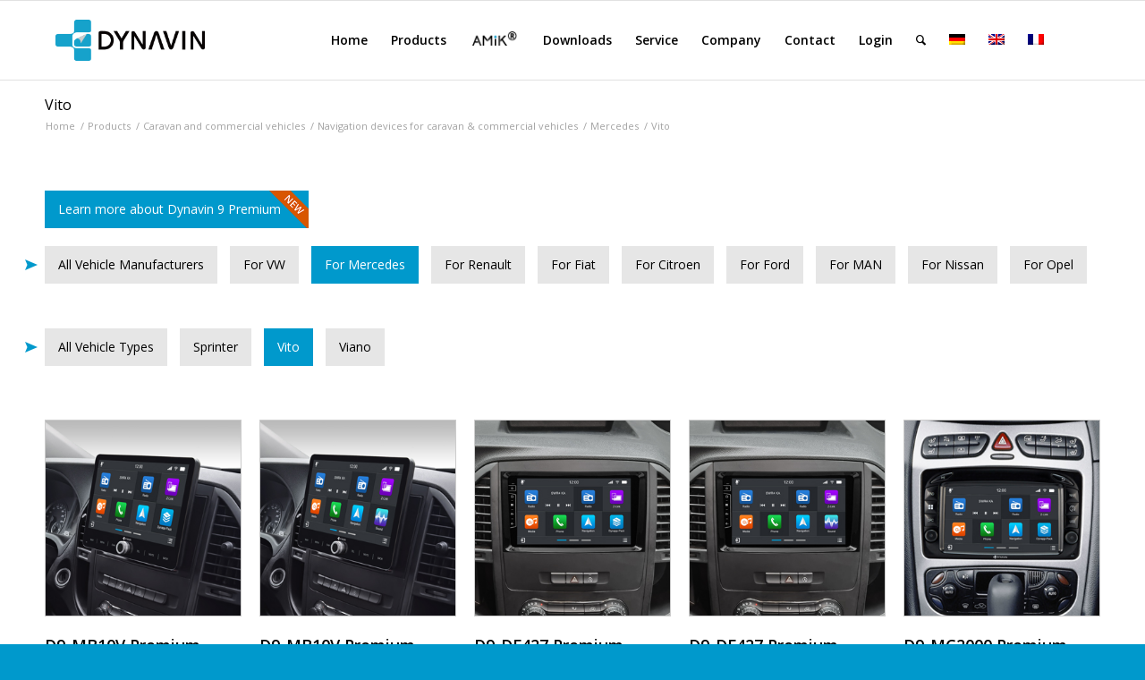

--- FILE ---
content_type: text/html; charset=UTF-8
request_url: https://www.dynavin.de/en/product/caravan-and-commercial-vehicles/navigation-devices-for-caravan-commercial-vehicles/mercedes/mercedes-vito/
body_size: 24815
content:
<!DOCTYPE html>
<html lang="en-US" class="html_stretched responsive av-preloader-disabled  html_header_top html_logo_left html_main_nav_header html_menu_right html_slim html_header_sticky html_header_shrinking html_mobile_menu_tablet html_header_searchicon html_content_align_center html_header_unstick_top html_header_stretch_disabled html_av-submenu-hidden html_av-submenu-display-click html_av-overlay-side html_av-overlay-side-classic html_av-submenu-clone html_entry_id_55469 av-cookies-no-cookie-consent av-default-lightbox av-no-preview html_text_menu_active av-mobile-menu-switch-default">
<head>
<meta charset="UTF-8" />


<!-- mobile setting -->
<meta name="viewport" content="width=device-width, initial-scale=1">

<!-- Scripts/CSS and wp_head hook -->
	<script type="text/javascript">function theChampLoadEvent(e){var t=window.onload;if(typeof window.onload!="function"){window.onload=e}else{window.onload=function(){t();e()}}}</script>
		<script type="text/javascript">var theChampDefaultLang = 'en_US', theChampCloseIconPath = '//static.dynavin.de/wp-content/plugins/super-socializer/images/close.png';</script>
		<script>var theChampSiteUrl = 'https://www.dynavin.de/en/', theChampVerified = 0, theChampEmailPopup = 0, heateorSsMoreSharePopupSearchText = 'Search';</script>
			<script> var theChampLoadingImgPath = 'https://www.dynavin.de/wp-content/plugins/super-socializer/images/ajax_loader.gif'; var theChampAjaxUrl = 'https://www.dynavin.de/wp-admin/admin-ajax.php'; var theChampRedirectionUrl = 'https://www.dynavin.de/en/product/caravan-and-commercial-vehicles/navigation-devices-for-caravan-commercial-vehicles/mercedes/mercedes-vito/'; var theChampRegRedirectionUrl = 'https://www.dynavin.de/en/product/caravan-and-commercial-vehicles/navigation-devices-for-caravan-commercial-vehicles/mercedes/mercedes-vito/'; </script>
				<script> var theChampFBKey = '1993509370846398', theChampSameTabLogin = '1', theChampVerified = 0; var theChampAjaxUrl = 'https://www.dynavin.de/wp-admin/admin-ajax.php'; var theChampPopupTitle = ''; var theChampEmailPopup = 0; var theChampEmailAjaxUrl = 'https://www.dynavin.de/wp-admin/admin-ajax.php'; var theChampEmailPopupTitle = ''; var theChampEmailPopupErrorMsg = ''; var theChampEmailPopupUniqueId = ''; var theChampEmailPopupVerifyMessage = ''; var theChampSteamAuthUrl = ""; var theChampCurrentPageUrl = 'https%3A%2F%2Fwww.dynavin.de%2Fen%2Fproduct%2Fcaravan-and-commercial-vehicles%2Fnavigation-devices-for-caravan-commercial-vehicles%2Fmercedes%2Fmercedes-vito%2F';  var heateorMSEnabled = 0, theChampTwitterAuthUrl = theChampSiteUrl + "?SuperSocializerAuth=Twitter&super_socializer_redirect_to=" + theChampCurrentPageUrl, theChampLineAuthUrl = theChampSiteUrl + "?SuperSocializerAuth=Line&super_socializer_redirect_to=" + theChampCurrentPageUrl, theChampLiveAuthUrl = theChampSiteUrl + "?SuperSocializerAuth=Live&super_socializer_redirect_to=" + theChampCurrentPageUrl, theChampFacebookAuthUrl = theChampSiteUrl + "?SuperSocializerAuth=Facebook&super_socializer_redirect_to=" + theChampCurrentPageUrl, theChampYahooAuthUrl = theChampSiteUrl + "?SuperSocializerAuth=Yahoo&super_socializer_redirect_to=" + theChampCurrentPageUrl, theChampGoogleAuthUrl = theChampSiteUrl + "?SuperSocializerAuth=Google&super_socializer_redirect_to=" + theChampCurrentPageUrl, theChampVkontakteAuthUrl = theChampSiteUrl + "?SuperSocializerAuth=Vkontakte&super_socializer_redirect_to=" + theChampCurrentPageUrl, theChampLinkedinAuthUrl = theChampSiteUrl + "?SuperSocializerAuth=Linkedin&super_socializer_redirect_to=" + theChampCurrentPageUrl, theChampInstagramAuthUrl = theChampSiteUrl + "?SuperSocializerAuth=Instagram&super_socializer_redirect_to=" + theChampCurrentPageUrl, theChampWordpressAuthUrl = theChampSiteUrl + "?SuperSocializerAuth=Wordpress&super_socializer_redirect_to=" + theChampCurrentPageUrl, theChampDribbbleAuthUrl = theChampSiteUrl + "?SuperSocializerAuth=Dribbble&super_socializer_redirect_to=" + theChampCurrentPageUrl, theChampGithubAuthUrl = theChampSiteUrl + "?SuperSocializerAuth=Github&super_socializer_redirect_to=" + theChampCurrentPageUrl, theChampSpotifyAuthUrl = theChampSiteUrl + "?SuperSocializerAuth=Spotify&super_socializer_redirect_to=" + theChampCurrentPageUrl, theChampKakaoAuthUrl = theChampSiteUrl + "?SuperSocializerAuth=Kakao&super_socializer_redirect_to=" + theChampCurrentPageUrl, theChampTwitchAuthUrl = theChampSiteUrl + "?SuperSocializerAuth=Twitch&super_socializer_redirect_to=" + theChampCurrentPageUrl, theChampRedditAuthUrl = theChampSiteUrl + "?SuperSocializerAuth=Reddit&super_socializer_redirect_to=" + theChampCurrentPageUrl, theChampDisqusAuthUrl = theChampSiteUrl + "?SuperSocializerAuth=Disqus&super_socializer_redirect_to=" + theChampCurrentPageUrl, theChampDropboxAuthUrl = theChampSiteUrl + "?SuperSocializerAuth=Dropbox&super_socializer_redirect_to=" + theChampCurrentPageUrl, theChampFoursquareAuthUrl = theChampSiteUrl + "?SuperSocializerAuth=Foursquare&super_socializer_redirect_to=" + theChampCurrentPageUrl, theChampAmazonAuthUrl = theChampSiteUrl + "?SuperSocializerAuth=Amazon&super_socializer_redirect_to=" + theChampCurrentPageUrl, theChampStackoverflowAuthUrl = theChampSiteUrl + "?SuperSocializerAuth=Stackoverflow&super_socializer_redirect_to=" + theChampCurrentPageUrl, theChampDiscordAuthUrl = theChampSiteUrl + "?SuperSocializerAuth=Discord&super_socializer_redirect_to=" + theChampCurrentPageUrl, theChampMailruAuthUrl = theChampSiteUrl + "?SuperSocializerAuth=Mailru&super_socializer_redirect_to=" + theChampCurrentPageUrl;</script>
			<style type="text/css">.the_champ_horizontal_sharing .theChampSharing{
					color: #fff;
				border-width: 0px;
		border-style: solid;
		border-color: transparent;
	}
		.the_champ_horizontal_sharing .theChampTCBackground{
		color:#666;
	}
		.the_champ_horizontal_sharing .theChampSharing:hover{
				border-color: transparent;
	}
	.the_champ_vertical_sharing .theChampSharing{
					color: #fff;
				border-width: 0px;
		border-style: solid;
		border-color: transparent;
	}
		.the_champ_vertical_sharing .theChampTCBackground{
		color:#666;
	}
		.the_champ_vertical_sharing .theChampSharing:hover{
				border-color: transparent;
	}
	@media screen and (max-width:783px){.the_champ_vertical_sharing{display:none!important}}div.heateor_ss_mobile_footer{display:none;}@media screen and (max-width:783px){div.the_champ_bottom_sharing ul.the_champ_sharing_ul i.theChampTCBackground{background-color:white}div.the_champ_bottom_sharing{width:100%!important;left:0!important;}div.the_champ_bottom_sharing li{width:11.111111111111% !important;}div.the_champ_bottom_sharing .theChampSharing{width: 100% !important;}div.the_champ_bottom_sharing div.theChampTotalShareCount{font-size:1em!important;line-height:28px!important}div.the_champ_bottom_sharing div.theChampTotalShareText{font-size:.7em!important;line-height:0px!important}div.heateor_ss_mobile_footer{display:block;height:40px;}.the_champ_bottom_sharing{padding:0!important;display:block!important;width: auto!important;bottom:-2px!important;top: auto!important;}.the_champ_bottom_sharing .the_champ_square_count{line-height: inherit;}.the_champ_bottom_sharing .theChampSharingArrow{display:none;}.the_champ_bottom_sharing .theChampTCBackground{margin-right: 1.1em !important}}</style>
	<meta name='robots' content='index, follow, max-image-preview:large, max-snippet:-1, max-video-preview:-1' />
<link rel="alternate" hreflang="de" href="https://www.dynavin.de/produkte/caravan-nutzfahrzeuge/navigationsgeraete-caravan/mercedes/mercedes-vito/" />
<link rel="alternate" hreflang="en" href="https://www.dynavin.de/en/product/caravan-and-commercial-vehicles/navigation-devices-for-caravan-commercial-vehicles/mercedes/mercedes-vito/" />
<link rel="alternate" hreflang="fr" href="https://www.dynavin.de/fr/produit/camping-cars-et-vehicule-utilitaires/systemes-de-navigation-pour-camping-cars-et-vehicules-utilitaires/mercedes/mercedes-vito/" />
<link rel="alternate" hreflang="x-default" href="https://www.dynavin.de/produkte/caravan-nutzfahrzeuge/navigationsgeraete-caravan/mercedes/mercedes-vito/" />
<style type="text/css">@font-face { font-family: 'star'; src: url('//static.dynavin.de/wp-content/plugins/woocommerce/assets/fonts/star.eot'); src: url('//static.dynavin.de/wp-content/plugins/woocommerce/assets/fonts/star.eot?#iefix') format('embedded-opentype'), 	  url('//static.dynavin.de/wp-content/plugins/woocommerce/assets/fonts/star.woff') format('woff'), 	  url('//static.dynavin.de/wp-content/plugins/woocommerce/assets/fonts/star.ttf') format('truetype'), 	  url('//static.dynavin.de/wp-content/plugins/woocommerce/assets/fonts/star.svg#star') format('svg'); font-weight: normal; font-style: normal;  } @font-face { font-family: 'WooCommerce'; src: url('//static.dynavin.de/wp-content/plugins/woocommerce/assets/fonts/WooCommerce.eot'); src: url('//static.dynavin.de/wp-content/plugins/woocommerce/assets/fonts/WooCommerce.eot?#iefix') format('embedded-opentype'), 	  url('//static.dynavin.de/wp-content/plugins/woocommerce/assets/fonts/WooCommerce.woff') format('woff'), 	  url('//static.dynavin.de/wp-content/plugins/woocommerce/assets/fonts/WooCommerce.ttf') format('truetype'), 	  url('//static.dynavin.de/wp-content/plugins/woocommerce/assets/fonts/WooCommerce.svg#WooCommerce') format('svg'); font-weight: normal; font-style: normal;  } </style>
	<!-- This site is optimized with the Yoast SEO Premium plugin v16.9 (Yoast SEO v17.8) - https://yoast.com/wordpress/plugins/seo/ -->
	<title>Vito &ndash; Dynavin</title>
	<meta name="description" content="10&quot; / 9&quot; / 7&quot; / 9&quot; / 10&quot; navigation systems with capacitive touch displays, DAB+, hands-free kit and smartphone connection" />
	<link rel="canonical" href="https://www.dynavin.de/en/product/caravan-and-commercial-vehicles/navigation-devices-for-caravan-commercial-vehicles/mercedes/mercedes-vito/" />
	<meta property="og:locale" content="en_US" />
	<meta property="og:type" content="article" />
	<meta property="og:title" content="Vito" />
	<meta property="og:url" content="https://www.dynavin.de/en/product/caravan-and-commercial-vehicles/navigation-devices-for-caravan-commercial-vehicles/mercedes/mercedes-vito/" />
	<meta property="og:site_name" content="Dynavin" />
	<meta property="article:publisher" content="https://www.facebook.com/dynavin.official" />
	<meta property="article:modified_time" content="2021-11-02T10:00:46+00:00" />
	<meta property="og:image" content="//static.dynavin.de/wp-content/uploads/navisysteme_carhifi_tn.png" />
	<meta property="og:image:width" content="1250" />
	<meta property="og:image:height" content="1250" />
	<meta name="twitter:card" content="summary_large_image" />
	<script type="application/ld+json" class="yoast-schema-graph">{"@context":"https://schema.org","@graph":[{"@type":"Organization","@id":"https://www.dynavin.de/#organization","name":"Dynavin GmbH","url":"https://www.dynavin.de/","sameAs":["https://www.facebook.com/dynavin.official","https://www.instagram.com/dynavin.official/?hl=en","https://www.youtube.com/user/dynavin1"],"logo":{"@type":"ImageObject","@id":"https://www.dynavin.de/#logo","inLanguage":"en-US","url":"//static.dynavin.de/wp-content/uploads/2018/12/dynavin-logo.png","contentUrl":"//static.dynavin.de/wp-content/uploads/2018/12/dynavin-logo.png","width":340,"height":156,"caption":"Dynavin GmbH"},"image":{"@id":"https://www.dynavin.de/#logo"}},{"@type":"WebSite","@id":"https://www.dynavin.de/#website","url":"https://www.dynavin.de/","name":"Dynavin","description":"Navigation and Multimedia Solutions","publisher":{"@id":"https://www.dynavin.de/#organization"},"potentialAction":[{"@type":"SearchAction","target":{"@type":"EntryPoint","urlTemplate":"https://www.dynavin.de/?s={search_term_string}"},"query-input":"required name=search_term_string"}],"inLanguage":"en-US"},{"@type":"ImageObject","@id":"https://www.dynavin.de/en/product/caravan-and-commercial-vehicles/navigation-devices-for-caravan-commercial-vehicles/mercedes/mercedes-vito/#primaryimage","inLanguage":"en-US","url":"//static.dynavin.de/wp-content/uploads/navisysteme_carhifi_tn.png","contentUrl":"//static.dynavin.de/wp-content/uploads/navisysteme_carhifi_tn.png","width":1250,"height":1250},{"@type":"WebPage","@id":"https://www.dynavin.de/en/product/caravan-and-commercial-vehicles/navigation-devices-for-caravan-commercial-vehicles/mercedes/mercedes-vito/#webpage","url":"https://www.dynavin.de/en/product/caravan-and-commercial-vehicles/navigation-devices-for-caravan-commercial-vehicles/mercedes/mercedes-vito/","name":"Vito &ndash; Dynavin","isPartOf":{"@id":"https://www.dynavin.de/#website"},"primaryImageOfPage":{"@id":"https://www.dynavin.de/en/product/caravan-and-commercial-vehicles/navigation-devices-for-caravan-commercial-vehicles/mercedes/mercedes-vito/#primaryimage"},"datePublished":"2021-11-02T07:14:55+00:00","dateModified":"2021-11-02T10:00:46+00:00","description":"10\" / 9\" / 7\" / 9\" / 10\" navigation systems with capacitive touch displays, DAB+, hands-free kit and smartphone connection","breadcrumb":{"@id":"https://www.dynavin.de/en/product/caravan-and-commercial-vehicles/navigation-devices-for-caravan-commercial-vehicles/mercedes/mercedes-vito/#breadcrumb"},"inLanguage":"en-US","potentialAction":[{"@type":"ReadAction","target":["https://www.dynavin.de/en/product/caravan-and-commercial-vehicles/navigation-devices-for-caravan-commercial-vehicles/mercedes/mercedes-vito/"]}]},{"@type":"BreadcrumbList","@id":"https://www.dynavin.de/en/product/caravan-and-commercial-vehicles/navigation-devices-for-caravan-commercial-vehicles/mercedes/mercedes-vito/#breadcrumb","itemListElement":[{"@type":"ListItem","position":1,"name":"Startseite","item":"https://www.dynavin.de/en/"},{"@type":"ListItem","position":2,"name":"Products","item":"https://www.dynavin.de/en/product/"},{"@type":"ListItem","position":3,"name":"Caravan and commercial vehicles","item":"https://www.dynavin.de/en/product/caravan-and-commercial-vehicles/"},{"@type":"ListItem","position":4,"name":"Navigation devices for caravan &#038; commercial vehicles","item":"https://www.dynavin.de/en/product/caravan-and-commercial-vehicles/navigation-devices-for-caravan-commercial-vehicles/"},{"@type":"ListItem","position":5,"name":"Mercedes","item":"https://www.dynavin.de/en/product/caravan-and-commercial-vehicles/navigation-devices-for-caravan-commercial-vehicles/mercedes/"},{"@type":"ListItem","position":6,"name":"Vito"}]}]}</script>
	<!-- / Yoast SEO Premium plugin. -->


<link rel='dns-prefetch' href='//www.google.com' />
<link rel="alternate" type="application/rss+xml" title="Dynavin &raquo; Feed" href="https://www.dynavin.de/en/feed/" />
<link rel="alternate" type="application/rss+xml" title="Dynavin &raquo; Comments Feed" href="https://www.dynavin.de/en/comments/feed/" />
<link rel='stylesheet' id='avia-woocommerce-css-css'  href='//static.dynavin.de/wp-content/themes/enfold/config-woocommerce/woocommerce-mod.css?ver=5.8.3' type='text/css' media='all' />
<link rel='stylesheet' id='avia-grid-css'  href='//static.dynavin.de/wp-content/themes/enfold/css/grid.css?ver=4.9.2.1' type='text/css' media='all' />
<link rel='stylesheet' id='avia-base-css'  href='//static.dynavin.de/wp-content/themes/enfold/css/base.css?ver=4.9.2.1' type='text/css' media='all' />
<link rel='stylesheet' id='avia-layout-css'  href='//static.dynavin.de/wp-content/themes/enfold/css/layout.css?ver=4.9.2.1' type='text/css' media='all' />
<link rel='stylesheet' id='avia-module-slideshow-css'  href='//static.dynavin.de/wp-content/themes/enfold/config-templatebuilder/avia-shortcodes/slideshow/slideshow.css?ver=5.8.3' type='text/css' media='all' />
<link rel='stylesheet' id='avia-module-postslider-css'  href='//static.dynavin.de/wp-content/themes/enfold/config-templatebuilder/avia-shortcodes/postslider/postslider.css?ver=5.8.3' type='text/css' media='all' />
<link rel='stylesheet' id='avia-module-blog-css'  href='//static.dynavin.de/wp-content/themes/enfold/config-templatebuilder/avia-shortcodes/blog/blog.css?ver=5.8.3' type='text/css' media='all' />
<link rel='stylesheet' id='avia-module-button-css'  href='//static.dynavin.de/wp-content/themes/enfold/config-templatebuilder/avia-shortcodes/buttons/buttons.css?ver=5.8.3' type='text/css' media='all' />
<link rel='stylesheet' id='avia-module-buttonrow-css'  href='//static.dynavin.de/wp-content/themes/enfold/config-templatebuilder/avia-shortcodes/buttonrow/buttonrow.css?ver=5.8.3' type='text/css' media='all' />
<link rel='stylesheet' id='avia-module-comments-css'  href='//static.dynavin.de/wp-content/themes/enfold/config-templatebuilder/avia-shortcodes/comments/comments.css?ver=5.8.3' type='text/css' media='all' />
<link rel='stylesheet' id='avia-module-contact-css'  href='//static.dynavin.de/wp-content/themes/enfold/config-templatebuilder/avia-shortcodes/contact/contact.css?ver=5.8.3' type='text/css' media='all' />
<link rel='stylesheet' id='avia-module-slideshow-contentpartner-css'  href='//static.dynavin.de/wp-content/themes/enfold/config-templatebuilder/avia-shortcodes/contentslider/contentslider.css?ver=5.8.3' type='text/css' media='all' />
<link rel='stylesheet' id='avia-module-gallery-css'  href='//static.dynavin.de/wp-content/themes/enfold/config-templatebuilder/avia-shortcodes/gallery/gallery.css?ver=5.8.3' type='text/css' media='all' />
<link rel='stylesheet' id='avia-module-maps-css'  href='//static.dynavin.de/wp-content/themes/enfold/config-templatebuilder/avia-shortcodes/google_maps/google_maps.css?ver=5.8.3' type='text/css' media='all' />
<link rel='stylesheet' id='avia-module-gridrow-css'  href='//static.dynavin.de/wp-content/themes/enfold/config-templatebuilder/avia-shortcodes/grid_row/grid_row.css?ver=5.8.3' type='text/css' media='all' />
<link rel='stylesheet' id='avia-module-heading-css'  href='//static.dynavin.de/wp-content/themes/enfold/config-templatebuilder/avia-shortcodes/heading/heading.css?ver=5.8.3' type='text/css' media='all' />
<link rel='stylesheet' id='avia-module-hr-css'  href='//static.dynavin.de/wp-content/themes/enfold/config-templatebuilder/avia-shortcodes/hr/hr.css?ver=5.8.3' type='text/css' media='all' />
<link rel='stylesheet' id='avia-module-icon-css'  href='//static.dynavin.de/wp-content/themes/enfold/config-templatebuilder/avia-shortcodes/icon/icon.css?ver=5.8.3' type='text/css' media='all' />
<link rel='stylesheet' id='avia-module-iconbox-css'  href='//static.dynavin.de/wp-content/themes/enfold/config-templatebuilder/avia-shortcodes/iconbox/iconbox.css?ver=5.8.3' type='text/css' media='all' />
<link rel='stylesheet' id='avia-module-iconlist-css'  href='//static.dynavin.de/wp-content/themes/enfold/config-templatebuilder/avia-shortcodes/iconlist/iconlist.css?ver=5.8.3' type='text/css' media='all' />
<link rel='stylesheet' id='avia-module-image-css'  href='//static.dynavin.de/wp-content/themes/enfold/config-templatebuilder/avia-shortcodes/image/image.css?ver=5.8.3' type='text/css' media='all' />
<link rel='stylesheet' id='avia-module-hotspot-css'  href='//static.dynavin.de/wp-content/themes/enfold/config-templatebuilder/avia-shortcodes/image_hotspots/image_hotspots.css?ver=5.8.3' type='text/css' media='all' />
<link rel='stylesheet' id='avia-module-magazine-css'  href='//static.dynavin.de/wp-content/themes/enfold/config-templatebuilder/avia-shortcodes/magazine/magazine.css?ver=5.8.3' type='text/css' media='all' />
<link rel='stylesheet' id='avia-module-masonry-css'  href='//static.dynavin.de/wp-content/themes/enfold/config-templatebuilder/avia-shortcodes/masonry_entries/masonry_entries.css?ver=5.8.3' type='text/css' media='all' />
<link rel='stylesheet' id='avia-siteloader-css'  href='//static.dynavin.de/wp-content/themes/enfold/css/avia-snippet-site-preloader.css?ver=5.8.3' type='text/css' media='all' />
<link rel='stylesheet' id='avia-module-notification-css'  href='//static.dynavin.de/wp-content/themes/enfold/config-templatebuilder/avia-shortcodes/notification/notification.css?ver=5.8.3' type='text/css' media='all' />
<link rel='stylesheet' id='avia-module-portfolio-css'  href='//static.dynavin.de/wp-content/themes/enfold/config-templatebuilder/avia-shortcodes/portfolio/portfolio.css?ver=5.8.3' type='text/css' media='all' />
<link rel='stylesheet' id='avia-module-catalogue-css'  href='//static.dynavin.de/wp-content/themes/enfold/config-templatebuilder/avia-shortcodes/catalogue/catalogue.css?ver=5.8.3' type='text/css' media='all' />
<link rel='stylesheet' id='avia-module-progress-bar-css'  href='//static.dynavin.de/wp-content/themes/enfold/config-templatebuilder/avia-shortcodes/progressbar/progressbar.css?ver=5.8.3' type='text/css' media='all' />
<link rel='stylesheet' id='avia-module-promobox-css'  href='//static.dynavin.de/wp-content/themes/enfold/config-templatebuilder/avia-shortcodes/promobox/promobox.css?ver=5.8.3' type='text/css' media='all' />
<link rel='stylesheet' id='avia-module-slideshow-fullsize-css'  href='//static.dynavin.de/wp-content/themes/enfold/config-templatebuilder/avia-shortcodes/slideshow_fullsize/slideshow_fullsize.css?ver=5.8.3' type='text/css' media='all' />
<link rel='stylesheet' id='avia-module-slideshow-fullscreen-css'  href='//static.dynavin.de/wp-content/themes/enfold/config-templatebuilder/avia-shortcodes/slideshow_fullscreen/slideshow_fullscreen.css?ver=5.8.3' type='text/css' media='all' />
<link rel='stylesheet' id='avia-module-slideshow-ls-css'  href='//static.dynavin.de/wp-content/themes/enfold/config-templatebuilder/avia-shortcodes/slideshow_layerslider/slideshow_layerslider.css?ver=5.8.3' type='text/css' media='all' />
<link rel='stylesheet' id='avia-module-social-css'  href='//static.dynavin.de/wp-content/themes/enfold/config-templatebuilder/avia-shortcodes/social_share/social_share.css?ver=5.8.3' type='text/css' media='all' />
<link rel='stylesheet' id='avia-module-table-css'  href='//static.dynavin.de/wp-content/themes/enfold/config-templatebuilder/avia-shortcodes/table/table.css?ver=5.8.3' type='text/css' media='all' />
<link rel='stylesheet' id='avia-module-tabs-css'  href='//static.dynavin.de/wp-content/themes/enfold/config-templatebuilder/avia-shortcodes/tabs/tabs.css?ver=5.8.3' type='text/css' media='all' />
<link rel='stylesheet' id='avia-module-team-css'  href='//static.dynavin.de/wp-content/themes/enfold/config-templatebuilder/avia-shortcodes/team/team.css?ver=5.8.3' type='text/css' media='all' />
<link rel='stylesheet' id='avia-module-testimonials-css'  href='//static.dynavin.de/wp-content/themes/enfold/config-templatebuilder/avia-shortcodes/testimonials/testimonials.css?ver=5.8.3' type='text/css' media='all' />
<link rel='stylesheet' id='avia-module-timeline-css'  href='//static.dynavin.de/wp-content/themes/enfold/config-templatebuilder/avia-shortcodes/timeline/timeline.css?ver=5.8.3' type='text/css' media='all' />
<link rel='stylesheet' id='avia-module-toggles-css'  href='//static.dynavin.de/wp-content/themes/enfold/config-templatebuilder/avia-shortcodes/toggles/toggles.css?ver=5.8.3' type='text/css' media='all' />
<link rel='stylesheet' id='avia-module-video-css'  href='//static.dynavin.de/wp-content/themes/enfold/config-templatebuilder/avia-shortcodes/video/video.css?ver=5.8.3' type='text/css' media='all' />
<link rel='stylesheet' id='pt-cv-public-style-css'  href='//static.dynavin.de/wp-content/plugins/content-views-query-and-display-post-page/public/assets/css/cv.css?ver=2.3.4' type='text/css' media='all' />
<link rel='stylesheet' id='pt-cv-public-pro-style-css'  href='//static.dynavin.de/wp-content/plugins/pt-content-views-pro/public/assets/css/cvpro.min.css?ver=5.8.4' type='text/css' media='all' />
<link rel='stylesheet' id='wp-block-library-css'  href='//static.dynavin.de/wp-includes/css/dist/block-library/style.min.css?ver=5.8.3' type='text/css' media='all' />
<link rel='stylesheet' id='wc-blocks-vendors-style-css'  href='//static.dynavin.de/wp-content/plugins/woocommerce/packages/woocommerce-blocks/build/wc-blocks-vendors-style.css?ver=6.3.3' type='text/css' media='all' />
<link rel='stylesheet' id='wc-blocks-style-css'  href='//static.dynavin.de/wp-content/plugins/woocommerce/packages/woocommerce-blocks/build/wc-blocks-style.css?ver=6.3.3' type='text/css' media='all' />
<link rel='stylesheet' id='contact-form-7-css'  href='//static.dynavin.de/wp-content/plugins/contact-form-7/includes/css/styles.css?ver=5.5.3' type='text/css' media='all' />
<link rel='stylesheet' id='ds_frontend_web-css'  href='//static.dynavin.de/wp-content/plugins/dynavin-search/view/frontend/web/main.css?ver=5.8.3' type='text/css' media='all' />
<style id='woocommerce-inline-inline-css' type='text/css'>
.woocommerce form .form-row .required { visibility: visible; }
</style>
<link rel='stylesheet' id='wp-downloadmanager-css'  href='//static.dynavin.de/wp-content/plugins/wp-downloadmanager/download-css.css?ver=1.68.5' type='text/css' media='all' />
<link rel='stylesheet' id='wpml-legacy-dropdown-0-css'  href='//www.dynavin.de/wp-content/plugins/sitepress-multilingual-cms/templates/language-switchers/legacy-dropdown/style.min.css?ver=1' type='text/css' media='all' />
<style id='wpml-legacy-dropdown-0-inline-css' type='text/css'>
.wpml-ls-statics-shortcode_actions, .wpml-ls-statics-shortcode_actions .wpml-ls-sub-menu, .wpml-ls-statics-shortcode_actions a {border-color:#EEEEEE;}.wpml-ls-statics-shortcode_actions a {color:#444444;background-color:#ffffff;}.wpml-ls-statics-shortcode_actions a:hover,.wpml-ls-statics-shortcode_actions a:focus {color:#000000;background-color:#eeeeee;}.wpml-ls-statics-shortcode_actions .wpml-ls-current-language>a {color:#444444;background-color:#ffffff;}.wpml-ls-statics-shortcode_actions .wpml-ls-current-language:hover>a, .wpml-ls-statics-shortcode_actions .wpml-ls-current-language>a:focus {color:#000000;background-color:#eeeeee;}
#lang_sel img, #lang_sel_list img, #lang_sel_footer img { display: inline; }
</style>
<link rel='stylesheet' id='woo-variation-gallery-slider-css'  href='//static.dynavin.de/wp-content/plugins/woo-variation-gallery/assets/css/slick.min.css?ver=1.8.1' type='text/css' media='all' />
<link rel='stylesheet' id='dashicons-css'  href='//static.dynavin.de/wp-includes/css/dashicons.min.css?ver=5.8.3' type='text/css' media='all' />
<link rel='stylesheet' id='woo-variation-gallery-css'  href='//static.dynavin.de/wp-content/plugins/woo-variation-gallery/assets/css/frontend.min.css?ver=1713581612' type='text/css' media='all' />
<style id='woo-variation-gallery-inline-css' type='text/css'>
:root {--wvg-thumbnail-item: 4;--wvg-thumbnail-item-gap: 0px;--wvg-single-image-size: 600px;--wvg-gallery-width: 100%;--wvg-gallery-margin: 30px;}/* Default Width */.woo-variation-product-gallery {max-width: 100% !important;width: 100%;}/* Medium Devices, Desktops *//* Small Devices, Tablets */@media only screen and (max-width: 768px) {.woo-variation-product-gallery {width: 720px;max-width: 100% !important;}}/* Extra Small Devices, Phones */@media only screen and (max-width: 480px) {.woo-variation-product-gallery {width: 320px;max-width: 100% !important;}}
</style>
<link rel='stylesheet' id='wc-gateway-ppec-frontend-css'  href='//static.dynavin.de/wp-content/plugins/woocommerce-gateway-paypal-express-checkout/assets/css/wc-gateway-ppec-frontend.css?ver=2.1.3' type='text/css' media='all' />
<link rel='stylesheet' id='parent-style-css'  href='//static.dynavin.de/wp-content/themes/enfold/style.css?ver=5.8.3' type='text/css' media='all' />
<link rel='stylesheet' id='child-style-css'  href='//static.dynavin.de/wp-content/themes/enfold-child/css/custom.css?ver=5.8.3' type='text/css' media='all' />
<link rel='stylesheet' id='avia-scs-css'  href='//static.dynavin.de/wp-content/themes/enfold/css/shortcodes.css?ver=4.9.2.1' type='text/css' media='all' />
<link rel='stylesheet' id='avia-popup-css-css'  href='//static.dynavin.de/wp-content/themes/enfold/js/aviapopup/magnific-popup.css?ver=4.9.2.1' type='text/css' media='screen' />
<link rel='stylesheet' id='avia-lightbox-css'  href='//static.dynavin.de/wp-content/themes/enfold/css/avia-snippet-lightbox.css?ver=4.9.2.1' type='text/css' media='screen' />
<link rel='stylesheet' id='avia-widget-css-css'  href='//static.dynavin.de/wp-content/themes/enfold/css/avia-snippet-widget.css?ver=4.9.2.1' type='text/css' media='screen' />
<link rel='stylesheet' id='avia-dynamic-css'  href='//static.dynavin.de/wp-content/uploads/dynamic_avia/enfold_child_en.css?ver=63194dbb842fd' type='text/css' media='all' />
<link rel='stylesheet' id='avia-custom-css'  href='//static.dynavin.de/wp-content/themes/enfold/css/custom.css?ver=4.9.2.1' type='text/css' media='all' />
<link rel='stylesheet' id='borlabs-cookie-css'  href='//static.dynavin.de/wp-content/cache/borlabs-cookie/borlabs-cookie_1_en.css?ver=2.2.49-63' type='text/css' media='all' />
<link rel='stylesheet' id='thickbox-css'  href='//static.dynavin.de/wp-includes/js/thickbox/thickbox.css?ver=5.8.3' type='text/css' media='all' />
<link rel='stylesheet' id='the_champ_frontend_css-css'  href='//static.dynavin.de/wp-content/plugins/super-socializer/css/front.css?ver=7.13.26' type='text/css' media='all' />
<link rel='stylesheet' id='tablepress-default-css'  href='//static.dynavin.de/wp-content/plugins/tablepress/css/default.min.css?ver=1.14' type='text/css' media='all' />
<link rel='stylesheet' id='tablepress-responsive-tables-css'  href='//static.dynavin.de/wp-content/plugins/tablepress-responsive-tables/css/tablepress-responsive.min.css?ver=1.8' type='text/css' media='all' />
<link rel='stylesheet' id='woo-variation-swatches-css'  href='//static.dynavin.de/wp-content/plugins/woo-variation-swatches/assets/css/frontend.min.css?ver=1.1.19' type='text/css' media='all' />
<style id='woo-variation-swatches-inline-css' type='text/css'>
.variable-item:not(.radio-variable-item) { width : 30px; height : 30px; } .wvs-style-squared .button-variable-item { min-width : 30px; } .button-variable-item span { font-size : 16px; }
</style>
<link rel='stylesheet' id='woo-variation-swatches-theme-override-css'  href='//static.dynavin.de/wp-content/plugins/woo-variation-swatches/assets/css/wvs-theme-override.min.css?ver=1.1.19' type='text/css' media='all' />
<link rel='stylesheet' id='woo-variation-swatches-tooltip-css'  href='//static.dynavin.de/wp-content/plugins/woo-variation-swatches/assets/css/frontend-tooltip.min.css?ver=1.1.19' type='text/css' media='all' />
<style id='woo-variation-swatches-tooltip-inline-css' type='text/css'>
.variable-items-wrapper .wvs-has-image-tooltip:before{ border-color: rgba(51, 51, 51, 0.9) !important; background-color: rgba(51, 51, 51, 0.9) !important;}.variable-items-wrapper [data-wvstooltip]:before, .variable-items-wrapper .wvs-has-image-tooltip:before { background-color: rgba(51, 51, 51, 0.9) !important; color: #ffffff !important; }.variable-items-wrapper [data-wvstooltip]:after,.variable-items-wrapper .wvs-has-image-tooltip:after { border-top-color: rgba(51, 51, 51, 0.9) !important;}
</style>
<link rel='stylesheet' id='cf7cf-style-css'  href='//static.dynavin.de/wp-content/plugins/cf7-conditional-fields/style.css?ver=2.0.8' type='text/css' media='all' />
<link rel='stylesheet' id='woo-variation-swatches-pro-css'  href='//static.dynavin.de/wp-content/plugins/woo-variation-swatches-pro/assets/css/frontend-pro.min.css?ver=1.1.18' type='text/css' media='all' />
<style id='woo-variation-swatches-pro-inline-css' type='text/css'>
.wvs-archive-variation-wrapper .variable-item:not(.radio-variable-item) { width : 30px; height : 30px; } .wvs-archive-variation-wrapper .variable-items-wrapper.squared .button-variable-item, .variable-items-wrapper.squared .button-variable-item { min-width : 30px; } .wvs-archive-variation-wrapper .button-variable-item span { font-size : 16px; } .wvs-style-squared .button-variable-wrapper.rounded .button-variable-item { width : 30px !important; } .wvs-large-variable-wrapper .variable-item:not(.radio-variable-item) { width : 80px; height : 80px; } .wvs-style-squared .wvs-large-variable-wrapper .button-variable-item { min-width : 80px; } .wvs-large-variable-wrapper .button-variable-item span { font-size : 16px; } .wvs-style-squared .button-variable-wrapper.rounded.wvs-large-variable-wrapper .button-variable-item { width : 80px !important; } .woo-variation-swatches .variable-items-wrapper .variable-item:not(.radio-variable-item) { box-shadow : 0 0 0 1px rgba(0, 0, 0, 0.3) !important; } .woo-variation-swatches .variable-items-wrapper .button-variable-item span, .woo-variation-swatches .variable-items-wrapper .radio-variable-item label, .woo-variation-swatches .wvs-archive-variation-wrapper .reset_variations a { color : #000000 !important; } .woo-variation-swatches .variable-items-wrapper .variable-item:not(.radio-variable-item) { background-color : #FFFFFF !important; } .woo-variation-swatches .variable-items-wrapper .button-variable-item.selected span, .woo-variation-swatches .variable-items-wrapper .radio-variable-item.selected label { color : #000000 !important; } .woo-variation-swatches .variable-items-wrapper .variable-item:not(.radio-variable-item).selected { background-color : #FFFFFF !important; } .woo-variation-swatches .variable-items-wrapper .variable-item:not(.radio-variable-item).selected { box-shadow : 0 0 0 2px #0099cc !important; } .woo-variation-swatches .variable-items-wrapper .variable-item:not(.radio-variable-item):hover, .woo-variation-swatches .variable-items-wrapper .variable-item:not(.radio-variable-item).selected:hover { box-shadow : 0 0 0 3px #666666 !important; } .woo-variation-swatches .variable-items-wrapper .button-variable-item:hover span, .woo-variation-swatches .variable-items-wrapper .button-variable-item.selected:hover span, .woo-variation-swatches .variable-items-wrapper .radio-variable-item:hover label, .woo-variation-swatches .variable-items-wrapper .radio-variable-item.selected:hover label { color : #0099cc !important; } .woo-variation-swatches .variable-items-wrapper .variable-item:not(.radio-variable-item):hover, .woo-variation-swatches .variable-items-wrapper .variable-item:not(.radio-variable-item).selected:hover { background-color : #FFFFFF !important; }
</style>
<link rel='stylesheet' id='woo-variation-swatches-pro-theme-override-css'  href='//static.dynavin.de/wp-content/plugins/woo-variation-swatches-pro/assets/css/wvs-pro-theme-override.min.css?ver=1.1.18' type='text/css' media='all' />
<link rel='stylesheet' id='avia-wpml-css'  href='//static.dynavin.de/wp-content/themes/enfold/config-wpml/wpml-mod.css?ver=4.9.2.1' type='text/css' media='all' />
<link rel='stylesheet' id='avia-single-post-55469-css'  href='//static.dynavin.de/wp-content/uploads/avia_posts_css/post-55469.css?ver=ver-1662611564' type='text/css' media='all' />
<link rel='stylesheet' id='theme-styles-css'  href='//static.dynavin.de/wp-content/themes/enfold-child/style.css?ver=1715391598' type='text/css' media='all' />
<script type="text/template" id="tmpl-variation-template">
    <div class="woocommerce-variation-description">{{{ data.variation.variation_description }}}</div>
	<div class="woocommerce-variation-price">{{{ data.variation.price_html }}}</div>
</script>
<script type="text/template" id="tmpl-unavailable-variation-template">
	<p>Sorry, this product is unavailable. Please choose a different combination.</p>
</script>



<script type="text/template" id="tmpl-wvs-variation-template">
    {{{ data.price_html }}}
    <div class="woocommerce-variation-availability">{{{ data.variation.availability_html }}}</div>
</script>
<script type='text/javascript' src='//static.dynavin.de/wp-includes/js/jquery/jquery.min.js?ver=3.6.0' id='jquery-core-js'></script>
<script type='text/javascript' src='//static.dynavin.de/wp-includes/js/jquery/jquery-migrate.min.js?ver=3.3.2' id='jquery-migrate-js'></script>
<script type='text/javascript' id='wpml-cookie-js-extra'>
/* <![CDATA[ */
var wpml_cookies = {"wp-wpml_current_language":{"value":"en","expires":1,"path":"\/"}};
var wpml_cookies = {"wp-wpml_current_language":{"value":"en","expires":1,"path":"\/"}};
/* ]]> */
</script>
<script type='text/javascript' src='//static.dynavin.de/wp-content/plugins/sitepress-multilingual-cms/res/js/cookies/language-cookie.js?ver=4.5.2' id='wpml-cookie-js'></script>
<script type='text/javascript' src='//static.dynavin.de/wp-content/plugins/dynavin-search/assets/js-cookie/js.cookie.min.js?ver=5.8.3' id='ds_js_cookie-js'></script>
<script type='text/javascript' src='//static.dynavin.de/wp-includes/js/jquery/ui/core.min.js?ver=1.12.1' id='jquery-ui-core-js'></script>
<script type='text/javascript' src='//static.dynavin.de/wp-content/plugins/dynavin-search/assets/jquery-cookie/jquery.cookie.min.js?ver=1.4.1' id='jquery-cookie-js'></script>
<script type='text/javascript' src='//static.dynavin.de/wp-content/plugins/dynavin-search/view/frontend/web/main.js?ver=5.8.3' id='ds_frontend_web-js'></script>
<script type='text/javascript' id='tt4b_ajax_script-js-extra'>
/* <![CDATA[ */
var tt4b_script_vars = {"pixel_code":"D3NFB0RC77U5QFM09R60","currency":"EUR","country":"DE","advanced_matching":"1"};
/* ]]> */
</script>
<script type='text/javascript' src='//static.dynavin.de/wp-content/plugins/tiktok-for-business/admin/js/ajaxSnippet.js?ver=v1' id='tt4b_ajax_script-js'></script>
<script type='text/javascript' id='wpgmza_data-js-extra'>
/* <![CDATA[ */
var wpgmza_google_api_status = {"message":"Engine is not google-maps","code":"ENGINE_NOT_GOOGLE_MAPS"};
/* ]]> */
</script>
<script type='text/javascript' src='//static.dynavin.de/wp-content/plugins/wp-google-maps/wpgmza_data.js?ver=5.8.3' id='wpgmza_data-js'></script>
<script type='text/javascript' src='//www.dynavin.de/wp-content/plugins/sitepress-multilingual-cms/templates/language-switchers/legacy-dropdown/script.min.js?ver=1' id='wpml-legacy-dropdown-0-js'></script>
<script type='text/javascript' src='//static.dynavin.de/wp-content/themes/enfold-child/js/custom.js?ver=1748579794' id='custom-script-js'></script>
<script type='text/javascript' src='//static.dynavin.de/wp-content/themes/enfold/js/avia-compat.js?ver=4.9.2.1' id='avia-compat-js'></script>
<script type='text/javascript' id='borlabs-cookie-prioritize-js-extra'>
/* <![CDATA[ */
var borlabsCookiePrioritized = {"domain":"www.dynavin.de","path":"\/en\/","version":"2","bots":"1","optInJS":{"statistics":{"google-tag-manager":"[base64]\/[base64]"}}};
/* ]]> */
</script>
<script type='text/javascript' src='//static.dynavin.de/wp-content/plugins/borlabs-cookie/assets/javascript/borlabs-cookie-prioritize.min.js?ver=2.2.49' id='borlabs-cookie-prioritize-js'></script>
<script type='text/javascript' src='//static.dynavin.de/wp-content/themes/enfold/config-wpml/wpml-mod.js?ver=4.9.2.1' id='avia-wpml-script-js'></script>
<link rel="https://api.w.org/" href="https://www.dynavin.de/en/wp-json/" /><link rel="alternate" type="application/json" href="https://www.dynavin.de/en/wp-json/wp/v2/pages/55469" /><link rel='shortlink' href='https://www.dynavin.de/en/?p=55469' />
<link rel="alternate" type="application/json+oembed" href="https://www.dynavin.de/en/wp-json/oembed/1.0/embed?url=https%3A%2F%2Fwww.dynavin.de%2Fen%2Fproduct%2Fcaravan-and-commercial-vehicles%2Fnavigation-devices-for-caravan-commercial-vehicles%2Fmercedes%2Fmercedes-vito%2F" />
<link rel="alternate" type="text/xml+oembed" href="https://www.dynavin.de/en/wp-json/oembed/1.0/embed?url=https%3A%2F%2Fwww.dynavin.de%2Fen%2Fproduct%2Fcaravan-and-commercial-vehicles%2Fnavigation-devices-for-caravan-commercial-vehicles%2Fmercedes%2Fmercedes-vito%2F&#038;format=xml" />
<meta name="generator" content="WPML ver:4.5.2 stt:1,4,3;" />
<meta name="wwp" content="yes" /><!-- Google Tag Manager -->
                <script>(function(w,d,s,l,i){w[l]=w[l]||[];w[l].push({'gtm.start':
                new Date().getTime(),event:'gtm.js'});var f=d.getElementsByTagName(s)[0],
                j=d.createElement(s),dl=l!='dataLayer'?'&l='+l:'';j.async=true;j.src=
                'https://www.googletagmanager.com/gtm.js?id='+i+dl;f.parentNode.insertBefore(j,f);
                })(window,document,'script','dataLayer','GTM-KHCQ6G2');</script>
                <!-- End Google Tag Manager -->    <script src="//instant.page/5.1.0" type="module" integrity="sha384-by67kQnR+pyfy8yWP4kPO12fHKRLHZPfEsiSXR8u2IKcTdxD805MGUXBzVPnkLHw"></script>
    <script src="//static.dynavin.de/wp-content/themes/enfold-child/layer/layer.js"></script>
    <script>!function(f,b,e,v,n,t,s){if(f.fbq)return;n=f.fbq=function(){n.callMethod?n.callMethod.apply(n,arguments):n.queue.push(arguments)};if(!f._fbq)f._fbq=n;n.push=n;n.loaded=!0;n.version='2.0';n.queue=[];t=b.createElement(e);t.async=!0;t.src=v;s=b.getElementsByTagName(e)[0];s.parentNode.insertBefore(t,s)}(window, document,'script','https://connect.facebook.net/en_US/fbevents.js');fbq('init', '589860441950174');fbq('track', 'PageView');</script><noscript><img height="1" width="1" style="display:none" src=https://www.facebook.com/tr?id=589860441950174&ev=PageView&noscript=1/></noscript>
    <link rel="profile" href="http://gmpg.org/xfn/11" />
<link rel="alternate" type="application/rss+xml" title="Dynavin RSS2 Feed" href="https://www.dynavin.de/en/feed/" />
<link rel="pingback" href="https://www.dynavin.de/xmlrpc.php" />
<!--[if lt IE 9]><script src="//static.dynavin.de/wp-content/themes/enfold/js/html5shiv.js"></script><![endif]-->
<link rel="icon" href="//static.dynavin.de/wp-content/uploads/2018/12/favicon-300x300.png" type="image/png">
	<noscript><style>.woocommerce-product-gallery{ opacity: 1 !important; }</style></noscript>
	<!-- Google Tag Manager -->
<script>if('0'==='1'){(function(w,d,s,l,i){w[l]=w[l]||[];w[l].push({"gtm.start":
new Date().getTime(),event:"gtm.js"});var f=d.getElementsByTagName(s)[0],
j=d.createElement(s),dl=l!="dataLayer"?"&l="+l:"";j.async=true;j.src=
"https://www.googletagmanager.com/gtm.js?id="+i+dl;f.parentNode.insertBefore(j,f);
})(window,document,"script","dataLayer","GTM-KHCQ6G2");}</script>
<!-- End Google Tag Manager -->		<style type="text/css" id="wp-custom-css">
			/* Contact Form 7 Styles
---------------------------------*/
 
.wpcf7 {
 
background-color: #F0F0F0;
 
border: 5px solid #666666;
  
}

.wpcf7-form {
	
margin-left: 25px;
	
margin-right: 25px; 
	
margin-top: 25px;
	
}

.wpcf7-textarea {
 
width: 85%;
 
}

.wpcf7-text {
width: 50%;
}

.wpcf7-submit {
 
background: #555555;
 
color: #ffffff;
 
}

		</style>
		<style type='text/css'>
@font-face {font-family: 'entypo-fontello'; font-weight: normal; font-style: normal; font-display: auto;
src: url('//static.dynavin.de/wp-content/themes/enfold/config-templatebuilder/avia-template-builder/assets/fonts/entypo-fontello.woff2') format('woff2'),
url('//static.dynavin.de/wp-content/themes/enfold/config-templatebuilder/avia-template-builder/assets/fonts/entypo-fontello.woff') format('woff'),
url('//static.dynavin.de/wp-content/themes/enfold/config-templatebuilder/avia-template-builder/assets/fonts/entypo-fontello.ttf') format('truetype'),
url('//static.dynavin.de/wp-content/themes/enfold/config-templatebuilder/avia-template-builder/assets/fonts/entypo-fontello.svg#entypo-fontello') format('svg'),
url('//static.dynavin.de/wp-content/themes/enfold/config-templatebuilder/avia-template-builder/assets/fonts/entypo-fontello.eot'),
url('//static.dynavin.de/wp-content/themes/enfold/config-templatebuilder/avia-template-builder/assets/fonts/entypo-fontello.eot?#iefix') format('embedded-opentype');
} #top .avia-font-entypo-fontello, body .avia-font-entypo-fontello, html body [data-av_iconfont='entypo-fontello']:before{ font-family: 'entypo-fontello'; }
</style>
</head>

<body id="top" class="page-template-default page page-id-55469 page-child parent-pageid-55436 stretched rtl_columns av-curtain-numeric open_sans  theme-enfold woocommerce-no-js woo-variation-gallery woo-variation-gallery-theme-enfold woo-variation-swatches wvs-theme-enfold-child wvs-theme-child-enfold wvs-style-squared wvs-attr-behavior-blur wvs-tooltip wvs-css wvs-show-label wvs-pro avia-responsive-images-support avia-woocommerce-30 wvs-archive-align-left" itemscope="itemscope" itemtype="https://schema.org/WebPage" >

	<!-- Google Tag Manager (noscript) -->
<noscript><iframe src='https://www.googletagmanager.com/ns.html?id=GTM-KHCQ6G2' height='0' width='0' style='display:none;visibility:hidden'></iframe></noscript>
<!-- End Google Tag Manager (noscript) -->
	<div id='wrap_all'>

	
<header id='header' class='all_colors header_color light_bg_color  av_header_top av_logo_left av_main_nav_header av_menu_right av_slim av_header_sticky av_header_shrinking av_header_stretch_disabled av_mobile_menu_tablet av_header_searchicon av_header_unstick_top av_bottom_nav_disabled  av_alternate_logo_active av_header_border_disabled'  role="banner" itemscope="itemscope" itemtype="https://schema.org/WPHeader" >

		<div  id='header_main' class='container_wrap container_wrap_logo'>

        <div class='container av-logo-container'><div class='inner-container'><span class='logo avia-standard-logo'><a href='https://www.dynavin.de/en/' class=''><img src="//static.dynavin.de/wp-content/uploads/1649208181-Dynavin-logo-300X138.png" height="100" width="300" alt='Dynavin' title='1649208181-Dynavin logo-300X138' /></a></span><nav class='main_menu' data-selectname='Select a page'  role="navigation" itemscope="itemscope" itemtype="https://schema.org/SiteNavigationElement" ><div class="avia-menu av-main-nav-wrap av_menu_icon_beside"><ul role="menu" class="menu av-main-nav" id="avia-menu"><li role="menuitem" id="menu-item-16266" class="menu-item menu-item-type-post_type menu-item-object-page menu-item-home menu-item-top-level menu-item-top-level-1"><a href="https://www.dynavin.de/en/" itemprop="url" tabindex="0"><span class="avia-bullet"></span><span class="avia-menu-text">Home</span><span class="avia-menu-fx"><span class="avia-arrow-wrap"><span class="avia-arrow"></span></span></span></a></li>
<li role="menuitem" id="menu-item-16267" class="menu-item menu-item-type-custom menu-item-object-custom menu-item-has-children menu-item-mega-parent  menu-item-top-level menu-item-top-level-2"><a href="#" itemprop="url" tabindex="0"><span class="avia-bullet"></span><span class="avia-menu-text">Products</span><span class="avia-menu-fx"><span class="avia-arrow-wrap"><span class="avia-arrow"></span></span></span></a>
<div class='avia_mega_div avia_mega2 six units'>

<ul class="sub-menu">
	<li role="menuitem" id="menu-item-16268" class="menu-item menu-item-type-post_type menu-item-object-page menu-item-has-children avia_mega_menu_columns_2 three units  avia_mega_menu_columns_first"><span class='mega_menu_title heading-color av-special-font'><a href='https://www.dynavin.de/en/product/carhifi/'>CarHifi</a></span>
	<ul class="sub-menu">
		<li role="menuitem" id="menu-item-16269" class="menu-item menu-item-type-post_type menu-item-object-page"><a href="https://www.dynavin.de/en/product/carhifi/navigation-systems-for-car-hifi/" itemprop="url" tabindex="0"><span class="avia-bullet"></span><span class="avia-menu-text">Navigation systems for Car Hifi</span></a></li>
		<li role="menuitem" id="menu-item-44417" class="menu-item menu-item-type-post_type menu-item-object-page"><a href="https://www.dynavin.de/en/product/carhifi/reverse-cameras-for-cars/" itemprop="url" tabindex="0"><span class="avia-bullet"></span><span class="avia-menu-text">Reverse cameras</span></a></li>
		<li role="menuitem" id="menu-item-16270" class="menu-item menu-item-type-post_type menu-item-object-page"><a href="https://www.dynavin.de/en/product/carhifi/accessories-for-car-hifi/" itemprop="url" tabindex="0"><span class="avia-bullet"></span><span class="avia-menu-text">Accessories for Car Hifi</span></a></li>
		<li role="menuitem" id="menu-item-102813" class="update-circle menu-item menu-item-type-post_type menu-item-object-page"><a href="https://www.dynavin.de/en/what-is-dynavin-9-premium/" itemprop="url" tabindex="0"><span class="avia-bullet"></span><span class="avia-menu-text">Learn more about Dynavin 9 Premium</span></a></li>
		<li role="menuitem" id="menu-item-135966" class="menu-item menu-item-type-post_type menu-item-object-page"><a href="https://www.dynavin.de/en/certified-refurbished-products-dynavin/" itemprop="url" tabindex="0"><span class="avia-bullet"></span><span class="avia-menu-text">Certified Refurbished Products – Dynavin</span></a></li>
	</ul>
</li>
	<li role="menuitem" id="menu-item-16271" class="menu-item menu-item-type-post_type menu-item-object-page current-page-ancestor menu-item-has-children avia_mega_menu_columns_2 three units avia_mega_menu_columns_last"><span class='mega_menu_title heading-color av-special-font'><a href='https://www.dynavin.de/en/product/caravan-and-commercial-vehicles/'>Caravan and commercial vehicles</a></span>
	<ul class="sub-menu">
		<li role="menuitem" id="menu-item-16272" class="menu-item menu-item-type-post_type menu-item-object-page current-page-ancestor"><a href="https://www.dynavin.de/en/product/caravan-and-commercial-vehicles/navigation-devices-for-caravan-commercial-vehicles/" itemprop="url" tabindex="0"><span class="avia-bullet"></span><span class="avia-menu-text">Navigation devices for caravan &#038; commercial vehicles</span></a></li>
		<li role="menuitem" id="menu-item-16273" class="menu-item menu-item-type-post_type menu-item-object-page"><a href="https://www.dynavin.de/en/product/caravan-and-commercial-vehicles/rear-view-cameras-for-caravan-commercial-vehicles/" itemprop="url" tabindex="0"><span class="avia-bullet"></span><span class="avia-menu-text">Rear view cameras for caravan &amp; commercial vehicles</span></a></li>
		<li role="menuitem" id="menu-item-63399" class="menu-item menu-item-type-post_type menu-item-object-page"><a href="https://www.dynavin.de/en/product/caravan-and-commercial-vehicles/camera-monitor-system-for-fiat-ducato/" itemprop="url" tabindex="0"><span class="avia-bullet"></span><span class="avia-menu-text">Camera + monitor system for Fiat Ducato</span></a></li>
		<li role="menuitem" id="menu-item-16275" class="menu-item menu-item-type-post_type menu-item-object-page"><a href="https://www.dynavin.de/en/product/caravan-and-commercial-vehicles/accessories-for-caravans-commercial-vehicles/" itemprop="url" tabindex="0"><span class="avia-bullet"></span><span class="avia-menu-text">Accessories for caravans &#038; commercial vehicles</span></a></li>
	</ul>
</li>
</ul>

</div>
</li>
<li role="menuitem" id="menu-item-76360" class="nav-amik menu-item menu-item-type-post_type menu-item-object-page menu-item-top-level menu-item-top-level-3"><a href="https://www.dynavin.de/en/what-is-amik/" itemprop="url" tabindex="0"><span class="avia-bullet"></span><span class="avia-menu-text">AMiKR®</span><span class="avia-menu-fx"><span class="avia-arrow-wrap"><span class="avia-arrow"></span></span></span></a></li>
<li role="menuitem" id="menu-item-16277" class="menu-item menu-item-type-post_type menu-item-object-page menu-item-has-children menu-item-top-level menu-item-top-level-4"><a href="https://www.dynavin.de/en/downloads-2/" itemprop="url" tabindex="0"><span class="avia-bullet"></span><span class="avia-menu-text">Downloads</span><span class="avia-menu-fx"><span class="avia-arrow-wrap"><span class="avia-arrow"></span></span></span></a>


<ul class="sub-menu">
	<li role="menuitem" id="menu-item-16278" class="menu-item menu-item-type-post_type menu-item-object-page"><a href="https://www.dynavin.de/en/downloads-2/firmware-updates/" itemprop="url" tabindex="0"><span class="avia-bullet"></span><span class="avia-menu-text">Firmware Updates</span></a></li>
	<li role="menuitem" id="menu-item-16279" class="menu-item menu-item-type-post_type menu-item-object-page"><a href="https://www.dynavin.de/en/downloads-2/documents/" itemprop="url" tabindex="0"><span class="avia-bullet"></span><span class="avia-menu-text">Documents</span></a></li>
	<li role="menuitem" id="menu-item-16280" class="menu-item menu-item-type-post_type menu-item-object-page"><a href="https://www.dynavin.de/en/downloads-2/installation-instructions/" itemprop="url" tabindex="0"><span class="avia-bullet"></span><span class="avia-menu-text">Installation Instructions</span></a></li>
</ul>
</li>
<li role="menuitem" id="menu-item-16282" class="menu-item menu-item-type-custom menu-item-object-custom menu-item-has-children menu-item-top-level menu-item-top-level-5"><a href="#" itemprop="url" tabindex="0"><span class="avia-bullet"></span><span class="avia-menu-text">Service</span><span class="avia-menu-fx"><span class="avia-arrow-wrap"><span class="avia-arrow"></span></span></span></a>


<ul class="sub-menu">
	<li role="menuitem" id="menu-item-54271" class="raise-support-ticket menu-item menu-item-type-custom menu-item-object-custom"><a target="_blank" href="http://support.dynavin.com/technical/" itemprop="url" tabindex="0" rel="noopener"><span class="avia-bullet"></span><span class="avia-menu-text">Technical Support</span></a></li>
	<li role="menuitem" id="menu-item-16283" class="menu-item menu-item-type-post_type menu-item-object-page"><a href="https://www.dynavin.de/en/installation-service/" itemprop="url" tabindex="0"><span class="avia-bullet"></span><span class="avia-menu-text">Installation service</span></a></li>
	<li role="menuitem" id="menu-item-16285" class="menu-item menu-item-type-post_type menu-item-object-page"><a href="https://www.dynavin.de/en/video-tutorials/" itemprop="url" tabindex="0"><span class="avia-bullet"></span><span class="avia-menu-text">Video tutorials</span></a></li>
	<li role="menuitem" id="menu-item-54273" class="menu-item menu-item-type-post_type menu-item-object-page"><a href="https://www.dynavin.de/en/return-of-goods-rma/" itemprop="url" tabindex="0"><span class="avia-bullet"></span><span class="avia-menu-text">Return of goods – RMA</span></a></li>
</ul>
</li>
<li role="menuitem" id="menu-item-16288" class="menu-item menu-item-type-post_type menu-item-object-page menu-item-has-children menu-item-top-level menu-item-top-level-6"><a href="https://www.dynavin.de/en/company/" itemprop="url" tabindex="0"><span class="avia-bullet"></span><span class="avia-menu-text">Company</span><span class="avia-menu-fx"><span class="avia-arrow-wrap"><span class="avia-arrow"></span></span></span></a>


<ul class="sub-menu">
	<li role="menuitem" id="menu-item-16289" class="menu-item menu-item-type-post_type menu-item-object-page"><a href="https://www.dynavin.de/en/company/news/" itemprop="url" tabindex="0"><span class="avia-bullet"></span><span class="avia-menu-text">News</span></a></li>
	<li role="menuitem" id="menu-item-137366" class="menu-item menu-item-type-post_type menu-item-object-post"><a href="https://www.dynavin.de/en/dynavin-becomes-official-partner-of-vfb-stuttgart-karlsruher-sc/" itemprop="url" tabindex="0"><span class="avia-bullet"></span><span class="avia-menu-text">Sponsoring</span></a></li>
	<li role="menuitem" id="menu-item-16290" class="menu-item menu-item-type-post_type menu-item-object-page"><a href="https://www.dynavin.de/en/history/" itemprop="url" tabindex="0"><span class="avia-bullet"></span><span class="avia-menu-text">History</span></a></li>
	<li role="menuitem" id="menu-item-16291" class="menu-item menu-item-type-post_type menu-item-object-page"><a href="https://www.dynavin.de/en/company/impressum/" itemprop="url" tabindex="0"><span class="avia-bullet"></span><span class="avia-menu-text">Impressum</span></a></li>
	<li role="menuitem" id="menu-item-16292" class="menu-item menu-item-type-post_type menu-item-object-page"><a href="https://www.dynavin.de/en/privacy-policy/" itemprop="url" tabindex="0"><span class="avia-bullet"></span><span class="avia-menu-text">Privacy policy</span></a></li>
	<li role="menuitem" id="menu-item-16293" class="menu-item menu-item-type-post_type menu-item-object-page"><a href="https://www.dynavin.de/en/company/dealer-registration/" itemprop="url" tabindex="0"><span class="avia-bullet"></span><span class="avia-menu-text">Dealer registration</span></a></li>
	<li role="menuitem" id="menu-item-16294" class="menu-item menu-item-type-post_type menu-item-object-page"><a href="https://www.dynavin.de/en/suggestions/" itemprop="url" tabindex="0"><span class="avia-bullet"></span><span class="avia-menu-text">Suggestions</span></a></li>
</ul>
</li>
<li role="menuitem" id="menu-item-16295" class="menu-item menu-item-type-post_type menu-item-object-page menu-item-top-level menu-item-top-level-7"><a href="https://www.dynavin.de/en/contact/" itemprop="url" tabindex="0"><span class="avia-bullet"></span><span class="avia-menu-text">Contact</span><span class="avia-menu-fx"><span class="avia-arrow-wrap"><span class="avia-arrow"></span></span></span></a></li>
<li role="menuitem" id="menu-item-56644" class="dynavin-account menu-item menu-item-type-post_type menu-item-object-page menu-item-has-children menu-item-top-level menu-item-top-level-8"><a href="https://www.dynavin.de/en/my-account/" itemprop="url" tabindex="0"><span class="avia-bullet"></span><span class="avia-menu-text">Login</span><span class="avia-menu-fx"><span class="avia-arrow-wrap"><span class="avia-arrow"></span></span></span></a></li>
<li id="menu-item-search" class="noMobile menu-item menu-item-search-dropdown menu-item-avia-special" role="menuitem"><a aria-label="Search" href="?s=" rel="nofollow" data-avia-search-tooltip="

&lt;form role=&quot;search&quot; action=&quot;https://www.dynavin.de/en/&quot; id=&quot;searchform&quot; method=&quot;get&quot; class=&quot;&quot;&gt;
	&lt;div&gt;
		&lt;input type=&quot;submit&quot; value=&quot;&quot; id=&quot;searchsubmit&quot; class=&quot;button avia-font-entypo-fontello&quot; /&gt;
		&lt;input type=&quot;text&quot; id=&quot;s&quot; name=&quot;s&quot; value=&quot;&quot; placeholder='Search' /&gt;
			&lt;/div&gt;
&lt;/form&gt;
" aria-hidden='false' data-av_icon='' data-av_iconfont='entypo-fontello'><span class="avia_hidden_link_text">Search</span></a></li><li class='av-language-switch-item language_de '><a href="https://www.dynavin.de/produkte/caravan-nutzfahrzeuge/navigationsgeraete-caravan/mercedes/mercedes-vito/"><span class='language_flag'><img title='Deutsch' src='//static.dynavin.de/wp-content/plugins/sitepress-multilingual-cms/res/flags/de.png' /></span></a></li><li class='av-language-switch-item language_en avia_current_lang'><a href="https://www.dynavin.de/en/product/caravan-and-commercial-vehicles/navigation-devices-for-caravan-commercial-vehicles/mercedes/mercedes-vito/"><span class='language_flag'><img title='English' src='//static.dynavin.de/wp-content/plugins/sitepress-multilingual-cms/res/flags/en.png' /></span></a></li><li class='av-language-switch-item language_fr '><a href="https://www.dynavin.de/fr/produit/camping-cars-et-vehicule-utilitaires/systemes-de-navigation-pour-camping-cars-et-vehicules-utilitaires/mercedes/mercedes-vito/"><span class='language_flag'><img title='Français' src='//static.dynavin.de/wp-content/plugins/sitepress-multilingual-cms/res/flags/fr.png' /></span></a></li><li class="av-burger-menu-main menu-item-avia-special av-small-burger-icon">
	        			<a href="#" aria-label="Menu" aria-hidden="false">
							<span class="av-hamburger av-hamburger--spin av-js-hamburger">
								<span class="av-hamburger-box">
						          <span class="av-hamburger-inner"></span>
						          <strong>Menu</strong>
								</span>
							</span>
							<span class="avia_hidden_link_text">Menu</span>
						</a>
	        		   </li></ul></div><ul class='noLightbox social_bookmarks icon_count_3'><li class='social_bookmarks_facebook av-social-link-facebook social_icon_1'><a target="_blank" aria-label="Link to Facebook" href='https://www.facebook.com/Dynavin-Germany-209836395722381/' aria-hidden='false' data-av_icon='' data-av_iconfont='entypo-fontello' title='Facebook' rel="noopener"><span class='avia_hidden_link_text'>Facebook</span></a></li><li class='social_bookmarks_youtube av-social-link-youtube social_icon_2'><a target="_blank" aria-label="Link to Youtube" href='https://www.youtube.com/user/dynavin1' aria-hidden='false' data-av_icon='' data-av_iconfont='entypo-fontello' title='Youtube' rel="noopener"><span class='avia_hidden_link_text'>Youtube</span></a></li><li class='social_bookmarks_instagram av-social-link-instagram social_icon_3'><a target="_blank" aria-label="Link to Instagram" href='https://www.instagram.com/dynavingermany/?hl=en' aria-hidden='false' data-av_icon='' data-av_iconfont='entypo-fontello' title='Instagram' rel="noopener"><span class='avia_hidden_link_text'>Instagram</span></a></li></ul></nav></div> </div> 
		<!-- end container_wrap-->
		</div>
		<div class='header_bg'></div>

<!-- end header -->
</header>

	<div id='main' class='all_colors' data-scroll-offset='88'>

	<div class='stretch_full container_wrap alternate_color light_bg_color title_container'><div class='container'><h1 class='main-title entry-title '><a href='https://www.dynavin.de/en/product/caravan-and-commercial-vehicles/navigation-devices-for-caravan-commercial-vehicles/mercedes/mercedes-vito/' rel='bookmark' title='Permanent Link: Vito'  itemprop="headline" >Vito</a></h1><div class="breadcrumb breadcrumbs avia-breadcrumbs"><div class="breadcrumb-trail" ><span class="trail-before"><span class="breadcrumb-title">You are here:</span></span> <span  itemscope="itemscope" itemtype="https://schema.org/BreadcrumbList" ><span  itemscope="itemscope" itemtype="https://schema.org/ListItem" itemprop="itemListElement" ><a itemprop="url" href="https://www.dynavin.de/en/" title="Dynavin" rel="home" class="trail-begin"><span itemprop="name">Home</span></a><span itemprop="position" class="hidden">1</span></span></span> <span class="sep">/</span> <span  itemscope="itemscope" itemtype="https://schema.org/BreadcrumbList" ><span  itemscope="itemscope" itemtype="https://schema.org/ListItem" itemprop="itemListElement" ><a itemprop="url" href="https://www.dynavin.de/en/product/" title="Products"><span itemprop="name">Products</span></a><span itemprop="position" class="hidden">2</span></span></span> <span class="sep">/</span> <span  itemscope="itemscope" itemtype="https://schema.org/BreadcrumbList" ><span  itemscope="itemscope" itemtype="https://schema.org/ListItem" itemprop="itemListElement" ><a itemprop="url" href="https://www.dynavin.de/en/product/caravan-and-commercial-vehicles/" title="Caravan and commercial vehicles"><span itemprop="name">Caravan and commercial vehicles</span></a><span itemprop="position" class="hidden">3</span></span></span> <span class="sep">/</span> <span  itemscope="itemscope" itemtype="https://schema.org/BreadcrumbList" ><span  itemscope="itemscope" itemtype="https://schema.org/ListItem" itemprop="itemListElement" ><a itemprop="url" href="https://www.dynavin.de/en/product/caravan-and-commercial-vehicles/navigation-devices-for-caravan-commercial-vehicles/" title="Navigation devices for caravan &#038; commercial vehicles"><span itemprop="name">Navigation devices for caravan &#038; commercial vehicles</span></a><span itemprop="position" class="hidden">4</span></span></span> <span class="sep">/</span> <span  itemscope="itemscope" itemtype="https://schema.org/BreadcrumbList" ><span  itemscope="itemscope" itemtype="https://schema.org/ListItem" itemprop="itemListElement" ><a itemprop="url" href="https://www.dynavin.de/en/product/caravan-and-commercial-vehicles/navigation-devices-for-caravan-commercial-vehicles/mercedes/" title="Mercedes"><span itemprop="name">Mercedes</span></a><span itemprop="position" class="hidden">5</span></span></span> <span class="sep">/</span> <span class="trail-end">Vito</span></div></div></div></div><div   class='main_color container_wrap_first container_wrap fullsize'  ><div class='container av-section-cont-open' ><main  role="main" itemprop="mainContentOfPage"  class='template-page content  av-content-full alpha units'><div class='post-entry post-entry-type-page post-entry-55469'><div class='entry-content-wrapper clearfix'><div class='flex_column av-sgqbk4-2532d00735199ddb5a757cfc7b2ef8ed av_one_full  avia-builder-el-0  avia-builder-el-no-sibling  first flex_column_div av-zero-column-padding '   ><section  class='av_textblock_section av-kv7pwxtm-c9bdaf1850932f4a616040f7b3a7647f'  itemscope="itemscope" itemtype="https://schema.org/CreativeWork" ><div class='avia_textblock'  itemprop="text" ><!-- Widget Shortcode --><div id="shortcodes-ultimate-24" class="widget shortcodes-ultimate widget-shortcode area-caravan-filter-navi "><h2 class="widgettitle">Caravan Vehicle make en</h2><div class="textwidget"><div id="learn-morn-about-premium">
    <a href="https://www.dynavin.de/en/what-is-dynavin-9-premium/" class="su-button su-button-style-flat learn-morn-about-premium learn-morn-about-premium-active" style="color:#000;background-color:#E6E6E6;border-color:#b8b8b8;border-radius:0px;-moz-border-radius:0px;-webkit-border-radius:0px" target="_self"><span style="color:#000;padding:0px 18px;font-size:14px;line-height:28px;border-color:#eeeeee;border-radius:0px;-moz-border-radius:0px;-webkit-border-radius:0px;text-shadow:none;-moz-text-shadow:none;-webkit-text-shadow:none"> Learn more about Dynavin 9 Premium&nbsp;&nbsp;&nbsp;&nbsp;</span></a>
    </div>
    <div id="make_all">
    <a href="https://www.dynavin.de/en/product/caravan-and-commercial-vehicles/navigation-devices-for-caravan-commercial-vehicles/" class="su-button su-button-style-flat filter-vehicel-make" style="color:#000;background-color:#E6E6E6;border-color:#b8b8b8;border-radius:0px;-moz-border-radius:0px;-webkit-border-radius:0px" target="_self" id="filter-make-all"><span style="color:#000;padding:0px 18px;font-size:14px;line-height:28px;border-color:#eeeeee;border-radius:0px;-moz-border-radius:0px;-webkit-border-radius:0px;text-shadow:none;-moz-text-shadow:none;-webkit-text-shadow:none"> All Vehicle Manufacturers</span></a>
    </div>
    <div id="make_list">
    <a href="https://www.dynavin.de/en/product/caravan-and-commercial-vehicles/navigation-devices-for-caravan-commercial-vehicles/vw/" class="su-button su-button-style-flat filter-vehicel-make" style="color:#000;background-color:#E6E6E6;border-color:#b8b8b8;border-radius:0px;-moz-border-radius:0px;-webkit-border-radius:0px" target="_self"><span style="color:#000;padding:0px 18px;font-size:14px;line-height:28px;border-color:#eeeeee;border-radius:0px;-moz-border-radius:0px;-webkit-border-radius:0px;text-shadow:none;-moz-text-shadow:none;-webkit-text-shadow:none"> For VW</span></a>
    <a href="https://www.dynavin.de/en/product/caravan-and-commercial-vehicles/navigation-devices-for-caravan-commercial-vehicles/mercedes/" class="su-button su-button-style-flat filter-vehicel-make" style="color:#000;background-color:#E6E6E6;border-color:#b8b8b8;border-radius:0px;-moz-border-radius:0px;-webkit-border-radius:0px" target="_self"><span style="color:#000;padding:0px 18px;font-size:14px;line-height:28px;border-color:#eeeeee;border-radius:0px;-moz-border-radius:0px;-webkit-border-radius:0px;text-shadow:none;-moz-text-shadow:none;-webkit-text-shadow:none"> For Mercedes</span></a>
    <a href="https://www.dynavin.de/en/product/caravan-and-commercial-vehicles/navigation-devices-for-caravan-commercial-vehicles/renault/" class="su-button su-button-style-flat filter-vehicel-make" style="color:#000;background-color:#E6E6E6;border-color:#b8b8b8;border-radius:0px;-moz-border-radius:0px;-webkit-border-radius:0px" target="_self"><span style="color:#000;padding:0px 18px;font-size:14px;line-height:28px;border-color:#eeeeee;border-radius:0px;-moz-border-radius:0px;-webkit-border-radius:0px;text-shadow:none;-moz-text-shadow:none;-webkit-text-shadow:none"> For Renault</span></a>
    <a href="https://www.dynavin.de/en/product/caravan-and-commercial-vehicles/navigation-devices-for-caravan-commercial-vehicles/fiat/" class="su-button su-button-style-flat filter-vehicel-make" style="color:#000;background-color:#E6E6E6;border-color:#b8b8b8;border-radius:0px;-moz-border-radius:0px;-webkit-border-radius:0px" target="_self"><span style="color:#000;padding:0px 18px;font-size:14px;line-height:28px;border-color:#eeeeee;border-radius:0px;-moz-border-radius:0px;-webkit-border-radius:0px;text-shadow:none;-moz-text-shadow:none;-webkit-text-shadow:none"> For Fiat</span></a>
    <a href="https://www.dynavin.de/en/product/caravan-and-commercial-vehicles/navigation-devices-for-caravan-commercial-vehicles/citroen/" class="su-button su-button-style-flat filter-vehicel-make" style="color:#000;background-color:#E6E6E6;border-color:#b8b8b8;border-radius:0px;-moz-border-radius:0px;-webkit-border-radius:0px" target="_self"><span style="color:#000;padding:0px 18px;font-size:14px;line-height:28px;border-color:#eeeeee;border-radius:0px;-moz-border-radius:0px;-webkit-border-radius:0px;text-shadow:none;-moz-text-shadow:none;-webkit-text-shadow:none"> For Citroen</span></a>
    <a href="https://www.dynavin.de/en/product/caravan-and-commercial-vehicles/navigation-devices-for-caravan-commercial-vehicles/ford/" class="su-button su-button-style-flat filter-vehicel-make" style="color:#000;background-color:#E6E6E6;border-color:#b8b8b8;border-radius:0px;-moz-border-radius:0px;-webkit-border-radius:0px" target="_self"><span style="color:#000;padding:0px 18px;font-size:14px;line-height:28px;border-color:#eeeeee;border-radius:0px;-moz-border-radius:0px;-webkit-border-radius:0px;text-shadow:none;-moz-text-shadow:none;-webkit-text-shadow:none"> For Ford</span></a>
    <a href="https://www.dynavin.de/en/product/caravan-and-commercial-vehicles/navigation-devices-for-caravan-commercial-vehicles/man/" class="su-button su-button-style-flat filter-vehicel-make" style="color:#000;background-color:#E6E6E6;border-color:#b8b8b8;border-radius:0px;-moz-border-radius:0px;-webkit-border-radius:0px" target="_self"><span style="color:#000;padding:0px 18px;font-size:14px;line-height:28px;border-color:#eeeeee;border-radius:0px;-moz-border-radius:0px;-webkit-border-radius:0px;text-shadow:none;-moz-text-shadow:none;-webkit-text-shadow:none"> For MAN</span></a>
    <a href="https://www.dynavin.de/en/product/caravan-and-commercial-vehicles/navigation-devices-for-caravan-commercial-vehicles/nissan/" class="su-button su-button-style-flat filter-vehicel-make" style="color:#000;background-color:#E6E6E6;border-color:#b8b8b8;border-radius:0px;-moz-border-radius:0px;-webkit-border-radius:0px" target="_self"><span style="color:#000;padding:0px 18px;font-size:14px;line-height:28px;border-color:#eeeeee;border-radius:0px;-moz-border-radius:0px;-webkit-border-radius:0px;text-shadow:none;-moz-text-shadow:none;-webkit-text-shadow:none"> For Nissan</span></a>
    <a href="https://www.dynavin.de/en/product/caravan-and-commercial-vehicles/navigation-devices-for-caravan-commercial-vehicles/opel/" class="su-button su-button-style-flat filter-vehicel-make" style="color:#000;background-color:#E6E6E6;border-color:#b8b8b8;border-radius:0px;-moz-border-radius:0px;-webkit-border-radius:0px" target="_self"><span style="color:#000;padding:0px 18px;font-size:14px;line-height:28px;border-color:#eeeeee;border-radius:0px;-moz-border-radius:0px;-webkit-border-radius:0px;text-shadow:none;-moz-text-shadow:none;-webkit-text-shadow:none"> For Opel</span></a>
    <div style="display:none;">
    <a href="https://www.dynavin.de/en/product/caravan-and-commercial-vehicles/navigation-devices-for-caravan-commercial-vehicles/peugeot/" class="su-button su-button-style-flat filter-vehicel-make" style="color:#000;background-color:#E6E6E6;border-color:#b8b8b8;border-radius:0px;-moz-border-radius:0px;-webkit-border-radius:0px" target="_self"><span style="color:#000;padding:0px 18px;font-size:14px;line-height:28px;border-color:#eeeeee;border-radius:0px;-moz-border-radius:0px;-webkit-border-radius:0px;text-shadow:none;-moz-text-shadow:none;-webkit-text-shadow:none"> For Peugeot</span></a>
    <a href="https://www.dynavin.de/en/product/caravan-and-commercial-vehicles/navigation-devices-for-caravan-commercial-vehicles/ram/" class="su-button su-button-style-flat filter-vehicel-make" style="color:#000;background-color:#E6E6E6;border-color:#b8b8b8;border-radius:0px;-moz-border-radius:0px;-webkit-border-radius:0px" target="_self"><span style="color:#000;padding:0px 18px;font-size:14px;line-height:28px;border-color:#eeeeee;border-radius:0px;-moz-border-radius:0px;-webkit-border-radius:0px;text-shadow:none;-moz-text-shadow:none;-webkit-text-shadow:none"> For Ram</span></a>
    </div>
    </div></div></div><!-- /Widget Shortcode -->
</div></section>
<section  class='av_textblock_section av-kv7pwxtm-c9bdaf1850932f4a616040f7b3a7647f'  itemscope="itemscope" itemtype="https://schema.org/CreativeWork" ><div class='avia_textblock'  itemprop="text" ><!-- Widget Shortcode --><div id="shortcodes-ultimate-48" class="widget shortcodes-ultimate widget-shortcode area-caravan-filter-navi "><h2 class="widgettitle">Mercedes-models en</h2><div class="textwidget"><div id="model_all">
    <a href="https://www.dynavin.de/en/product/caravan-and-commercial-vehicles/navigation-devices-for-caravan-commercial-vehicles/mercedes/" class="su-button su-button-style-flat filter-vehicel-model" style="color:#000;background-color:#E6E6E6;border-color:#b8b8b8;border-radius:0px;-moz-border-radius:0px;-webkit-border-radius:0px" target="_self" id="filter-model-all"><span style="color:#000;padding:0px 18px;font-size:14px;line-height:28px;border-color:#eeeeee;border-radius:0px;-moz-border-radius:0px;-webkit-border-radius:0px;text-shadow:none;-moz-text-shadow:none;-webkit-text-shadow:none"> All Vehicle Types</span></a>
    </div>
    <div id="model_list">
    <a href="https://www.dynavin.de/en/product/caravan-and-commercial-vehicles/navigation-devices-for-caravan-commercial-vehicles/mercedes/mercedes-sprinter/" class="su-button su-button-style-flat filter-vehicel-model" style="color:#000;background-color:#E6E6E6;border-color:#b8b8b8;border-radius:0px;-moz-border-radius:0px;-webkit-border-radius:0px" target="_self"><span style="color:#000;padding:0px 18px;font-size:14px;line-height:28px;border-color:#eeeeee;border-radius:0px;-moz-border-radius:0px;-webkit-border-radius:0px;text-shadow:none;-moz-text-shadow:none;-webkit-text-shadow:none"> Sprinter</span></a>
    <a href="https://www.dynavin.de/en/product/caravan-and-commercial-vehicles/navigation-devices-for-caravan-commercial-vehicles/mercedes/mercedes-vito/" class="su-button su-button-style-flat filter-vehicel-model" style="color:#000;background-color:#E6E6E6;border-color:#b8b8b8;border-radius:0px;-moz-border-radius:0px;-webkit-border-radius:0px" target="_self"><span style="color:#000;padding:0px 18px;font-size:14px;line-height:28px;border-color:#eeeeee;border-radius:0px;-moz-border-radius:0px;-webkit-border-radius:0px;text-shadow:none;-moz-text-shadow:none;-webkit-text-shadow:none"> Vito</span></a>
    <a href="https://www.dynavin.de/en/product/caravan-and-commercial-vehicles/navigation-devices-for-caravan-commercial-vehicles/mercedes/mercedes-viano/" class="su-button su-button-style-flat filter-vehicel-model" style="color:#000;background-color:#E6E6E6;border-color:#b8b8b8;border-radius:0px;-moz-border-radius:0px;-webkit-border-radius:0px" target="_self"><span style="color:#000;padding:0px 18px;font-size:14px;line-height:28px;border-color:#eeeeee;border-radius:0px;-moz-border-radius:0px;-webkit-border-radius:0px;text-shadow:none;-moz-text-shadow:none;-webkit-text-shadow:none"> Viano</span></a>
    </div></div></div><!-- /Widget Shortcode -->
</div></section>
<section  class='av_textblock_section av-kv989h39-918edd6545f7d8ddeebdf9c75f00b6da'  itemscope="itemscope" itemtype="https://schema.org/CreativeWork" ><div class='avia_textblock'  itemprop="text" ><div class="pt-cv-wrapper"><div class="pt-cv-view pt-cv-pinterest pt-cv-colsys pt-cv-border pt-cv-no-bb pt-cv-left" id="pt-cv-view-f8d37b1zo8"><div data-id="pt-cv-page-1" class="pt-cv-page" data-cvc="5"><div class="col-md-2 col-sm-6 col-xs-12 pt-cv-content-item pt-cv-1-col"  data-pid="112787"><div class='pt-cv-pinmas'><a href="https://www.dynavin.de/en/products/products/carhifi/navigation-system-mb10v-premium-flex-mercedes-benz-vito/" class="_self pt-cv-href-thumbnail pt-cv-thumb-default cvplbd" target="_self" ><img width="300" height="300" src="//static.dynavin.de/wp-content/uploads/1720854058-D9-MB10V-Flex-300X300.jpg" class="pt-cv-thumbnail img-none noLightbox  no-lazyload skip-lazy wvs-attachment-image" alt="10.1-inch Android Car Radio D9-MB10V Premium Flex for Mercedes Benz Vito W639 / Viano W639 since 2006" data-xooWscFly="fly" /></a><div class="product_desc">
<div class="pt-cv-ctf-list" data-cvc="1"><div class="col-md-12 pt-cv-ctf-column"><div class="pt-cv-custom-fields pt-cv-ctf-produkt-ref"><div class="pt-cv-ctf-value">D9-MB10V Premium Flex</div></div></div></div>
<div class="pt-cv-content">10,1 inch navigation system for Mercedes Sprinter since 2006<br /><div class="product-price-custom"><span class="price-label">from</span>&nbsp<span class="price-integer">349</span><span class="price-decimal">,00</span>&nbsp<span class="price-currency">€</span></div></div></div></div></div>
<div class="col-md-2 col-sm-6 col-xs-12 pt-cv-content-item pt-cv-1-col"  data-pid="112736"><div class='pt-cv-pinmas'><a href="https://www.dynavin.de/en/products/products/carhifi/navigation-system-mb10v-premium-mercedes-benz-vito/" class="_self pt-cv-href-thumbnail pt-cv-thumb-default cvplbd" target="_self" ><img width="300" height="300" src="//static.dynavin.de/wp-content/uploads/1720849375-D9-MB10V-300X300.jpg" class="pt-cv-thumbnail img-none noLightbox  no-lazyload skip-lazy wvs-attachment-image" alt="10.1-inch Android Car Radio D9-MB10V Premium for Mercedes Benz Vito W639 / Viano W639 since 2006" data-xooWscFly="fly" /></a><div class="product_desc">
<div class="pt-cv-ctf-list" data-cvc="1"><div class="col-md-12 pt-cv-ctf-column"><div class="pt-cv-custom-fields pt-cv-ctf-produkt-ref"><div class="pt-cv-ctf-value">D9-MB10V Premium</div></div></div></div>
<div class="pt-cv-content">10,1 inch navigation system for Mercedes Sprinter since 2006<br /><div class="product-price-custom"><span class="price-label">from</span>&nbsp<span class="price-integer">699</span><span class="price-decimal">,00</span>&nbsp<span class="price-currency">€</span></div></div></div></div></div>
<div class="col-md-2 col-sm-6 col-xs-12 pt-cv-content-item pt-cv-1-col"  data-pid="77091"><div class='pt-cv-pinmas'><a href="https://www.dynavin.de/en/products/products/carhifi/navigation-systems-for-car-hifi/navigation-system-df427-premium-flex-mercedes-benz-vito/" class="_self pt-cv-href-thumbnail pt-cv-thumb-default cvplbd" target="_self" ><img width="300" height="300" src="//static.dynavin.de/wp-content/uploads/1723083388-D9-DF427-300X300-Flex.jpg" class="pt-cv-thumbnail img-none noLightbox  no-lazyload skip-lazy wvs-attachment-image" alt="9-inch Android Car Radio D9-DF427 Premium Flex for Mercedes Benz Vito W639 / Viano W639 since 2006" data-xooWscFly="fly" /></a><div class="product_desc">
<div class="pt-cv-ctf-list" data-cvc="1"><div class="col-md-12 pt-cv-ctf-column"><div class="pt-cv-custom-fields pt-cv-ctf-produkt-ref"><div class="pt-cv-ctf-value">D9-DF427 Premium Flex</div></div></div></div>
<div class="pt-cv-content">9 inch navigation system for Mercedes Sprinter since 2006<br /><div class="product-price-custom"><span class="price-label">from</span>&nbsp<span class="price-integer">299</span><span class="price-decimal">,00</span>&nbsp<span class="price-currency">€</span></div></div></div></div></div>
<div class="col-md-2 col-sm-6 col-xs-12 pt-cv-content-item pt-cv-1-col"  data-pid="14509"><div class='pt-cv-pinmas'><a href="https://www.dynavin.de/en/products/products/carhifi/navigation-systems-for-car-hifi/navigation-system-df427-pro-mercedes-benz-vito/" class="_self pt-cv-href-thumbnail pt-cv-thumb-default cvplbd" target="_self" ><img width="300" height="300" src="//static.dynavin.de/wp-content/uploads/1723083519-D9-DF427-300X300.jpg" class="pt-cv-thumbnail img-none noLightbox  no-lazyload skip-lazy wvs-attachment-image" alt="9-inch Android Car Radio D9-DF427 Premium for Mercedes Benz Vito W639 / Viano W639 since 2006" data-xooWscFly="fly" /></a><div class="product_desc">
<div class="pt-cv-ctf-list" data-cvc="1"><div class="col-md-12 pt-cv-ctf-column"><div class="pt-cv-custom-fields pt-cv-ctf-produkt-ref"><div class="pt-cv-ctf-value">D9-DF427 Premium</div></div></div></div>
<div class="pt-cv-content">9 inch navigation system for Mercedes Sprinter since 2006<br /><div class="product-price-custom"><span class="price-label">from</span>&nbsp<span class="price-integer">649</span><span class="price-decimal">,00</span>&nbsp<span class="price-currency">€</span></div></div></div></div></div>
<div class="col-md-4 col-sm-6 col-xs-12 pt-cv-content-item pt-cv-1-col"  data-pid="111383"><div class='pt-cv-pinmas'><a href="https://www.dynavin.de/en/products/products/carhifi/navigation-systems-for-car-hifi/navigation-system-mc2000-premium-flex-mercedes-vito/" class="_self pt-cv-href-thumbnail pt-cv-thumb-default cvplbd" target="_self" ><img width="300" height="300" src="//static.dynavin.de/wp-content/uploads/1719367605-D9-MC2000-Premium-Flex-300X300.jpg" class="pt-cv-thumbnail img-none noLightbox  no-lazyload skip-lazy wvs-attachment-image" alt="7-inch Android Car Radio D9-MC2000 Premium Flex for Mercedes Vito | Viano | C Class | CLK Class | G Class" data-xooWscFly="fly" /></a><div class="product_desc">
<div class="pt-cv-ctf-list" data-cvc="1"><div class="col-md-12 pt-cv-ctf-column"><div class="pt-cv-custom-fields pt-cv-ctf-produkt-ref"><div class="pt-cv-ctf-value">D9-MC2000 Premium Flex</div></div></div></div>
<div class="pt-cv-content">7 inch navigation system for Mercedes Vito<br /><div class="product-price-custom"><span class="price-label">from</span>&nbsp<span class="price-integer">299</span><span class="price-decimal">,00</span>&nbsp<span class="price-currency">€</span></div></div></div></div></div>
<div class="col-md-2 col-sm-6 col-xs-12 pt-cv-content-item pt-cv-1-col"  data-pid="14390"><div class='pt-cv-pinmas'><a href="https://www.dynavin.de/en/products/products/carhifi/navigation-systems-for-car-hifi/navigation-system-mc2000-pro-navigation-mercedes-vito/" class="_self pt-cv-href-thumbnail pt-cv-thumb-default cvplbd" target="_self" ><img width="300" height="300" src="//static.dynavin.de/wp-content/uploads/1719367664-D9-MC2000-Premium-300X300.jpg" class="pt-cv-thumbnail img-none noLightbox  no-lazyload skip-lazy wvs-attachment-image" alt="7-inch Android Car Radio D9-MC2000 Premium for Mercedes Vito | Viano | C Class | CLK Class | G Class" data-xooWscFly="fly" /></a><div class="product_desc">
<div class="pt-cv-ctf-list" data-cvc="1"><div class="col-md-12 pt-cv-ctf-column"><div class="pt-cv-custom-fields pt-cv-ctf-produkt-ref"><div class="pt-cv-ctf-value">D9-MC2000 Premium</div></div></div></div>
<div class="pt-cv-content">7 inch navigation system for Mercedes Vito<br /><div class="product-price-custom"><span class="price-label">from</span>&nbsp<span class="price-integer">649</span><span class="price-decimal">,00</span>&nbsp<span class="price-currency">€</span></div></div></div></div></div></div></div></div>			<style type="text/css" id="pt-cv-inline-style-845f074mj4">#pt-cv-view-f8d37b1zo8 .pt-cv-content-item { padding-top: 10px !important; padding-left: 10px !important; padding-bottom: 20px !important; padding-right: 10px !important; }
#pt-cv-view-f8d37b1zo8  { margin-left: -10px !important; margin-right: -10px !important; }
#pt-cv-view-f8d37b1zo8 .pt-cv-pinmas { padding-top: 0px !important; padding-left: 0px !important; padding-bottom: 0px !important; padding-right: 0px !important; }
#pt-cv-view-f8d37b1zo8 .pt-cv-title a, #pt-cv-view-f8d37b1zo8  .panel-title { font-weight: 600 !important; }
#pt-cv-view-f8d37b1zo8 .pt-cv-custom-fields * { font-weight: 600 !important; }
#pt-cv-view-f8d37b1zo8 .pt-cv-readmore  { color: #ffffff !important; background-color: #0099cc !important; }
#pt-cv-view-f8d37b1zo8 .pt-cv-readmore:hover  { color: #ffffff !important; background-color: #0099cc !important; }
#pt-cv-view-f8d37b1zo8  + .pt-cv-pagination-wrapper .pt-cv-more , #pt-cv-view-f8d37b1zo8  + .pt-cv-pagination-wrapper .pagination .active a { color: #ffffff !important; background-color: #00aeef !important; }
.cvp-live-filter[data-sid='f8d37b1zo8'] input[type='text'], .cvp-live-filter[data-sid='f8d37b1zo8'] div > label, .cvp-live-filter[data-sid='f8d37b1zo8'] select, .cvp-live-filter[data-sid='f8d37b1zo8'] .irs-from, .cvp-live-filter[data-sid='f8d37b1zo8'] .irs-to   { font-size: 14px !important; line-height: 1.3 !important; background-color: #e6e6e6 !important; }
.cvp-live-filter[data-sid='f8d37b1zo8'] input[type=radio]:checked~div   { background-color: #0099cc !important; }
#pt-cv-view-f8d37b1zo8 { text-align: left; }</style>
			
</div></section></div>
</div></div></main><!-- close content main element --> <!-- section close by builder template -->		</div><!--end builder template--></div><!-- close default .container_wrap element -->				<div class='container_wrap footer_color' id='footer'>

					<div class='container'>

						<div class='flex_column av_one_third  first el_before_av_one_third'><section id="custom_html-16" class="widget_text widget clearfix widget_custom_html"><h3 class="widgettitle">Adresse-en</h3><div class="textwidget custom-html-widget"><strong>Dynavin GmbH</strong><br>
Industriestrasse 28,<br>
76470 Ötigheim<br>
Germany<br>
<br>
Email: <a href="/cdn-cgi/l/email-protection#563f38303916322f3837203f38783233"><span class="__cf_email__" data-cfemail="5a33343c351a3e23343b2c3334743e3f">[email&#160;protected]</span></a><br></div><span class="seperator extralight-border"></span></section></div><div class='flex_column av_one_third  el_after_av_one_third el_before_av_one_third '><section id="text-71" class="widget clearfix widget_text"><h3 class="widgettitle">Opening hours</h3>			<div class="textwidget"><strong>Opening hours :</strong></br>
Monday - Friday:</br>
09:00 to 12:00 hours</br>
13:00 to 17:00 hours</br>
</br>
<strong>Reception :</strong></br>
Monday - Friday:</br>
10:00 to 12:00 hours</br>
13:00 to 16:00 hours</br></div>
		<span class="seperator extralight-border"></span></section></div><div class='flex_column av_one_third  el_after_av_one_third el_before_av_one_third '><section id="custom_html-23" class="widget_text widget clearfix widget_custom_html"><h3 class="widgettitle">footer &#8211; right &#8211; column &#8211; en</h3><div class="textwidget custom-html-widget"><!-- EN -->
<p style="margin-top: 0; margin-bottom: 10px">
  <a class="raise-support-ticket" href="http://support.dynavin.com/technical/" target="_blank" rel="noopener"><strong>Technical
      support</strong></a>
</p>
<p style="margin-bottom: 10px">
  <a href="https://www.dynavin.de/en/contact/"><strong>Contact</strong></a>
</p>
<p style="margin-bottom: 10px">
  <a href="https://www.dynavin.de/en/company/impressum/"><strong>Imprint</strong></a>
</p>
<p style="margin-bottom: 10px">
  <a href="https://www.dynavin.de/en/general-terms-and-conditions/"><strong>GTC</strong></a>
</p>
<p style="margin-bottom: 10px">
  <a href="https://www.dynavin.de/en/privacy-policy/">
    <strong>Privacy policy</strong>
  </a>
</p>
<p style="margin-bottom: 10px">
  <a href="https://www.dynavin.de/en/installation-service/">
    <strong>Installation service</strong>
  </a>
</p>
<p style="margin-bottom: 10px">
  <a href="https://www.dynavin.de/en/company/dealer-registration/">
    <strong>Dealer registration</strong>
  </a>
</p>
<p style="margin-bottom: 10px">
  <a href="https://www.dynavin.de/en/withdrawal-right-of-return/">
    <strong>Withdrawal & Right of Return</strong>
  </a>
</p>
<p>
  <a href="https://www.dynavin.de/wp-content/download/EG-KON-D8.pdf" target="_blank" rel="noopener"><strong>D8 Product Compliance
      Document</strong></a>
</p>
  <a href="https://www.dynavin.de/wp-content/download/EG-KON-D9.pdf" target="_blank" rel="noopener"><strong>D9 Product Compliance
      Document</strong></a></div><span class="seperator extralight-border"></span></section></div>
					</div>

				<!-- ####### END FOOTER CONTAINER ####### -->
				</div>

	

	
				<footer class='container_wrap socket_color' id='socket'  role="contentinfo" itemscope="itemscope" itemtype="https://schema.org/WPFooter" >
                    <div class='container'>

                        <span class='copyright'>© Copyright - Dynavin   2026</span>

                        <ul class='noLightbox social_bookmarks icon_count_3'><li class='social_bookmarks_facebook av-social-link-facebook social_icon_1'><a target="_blank" aria-label="Link to Facebook" href='https://www.facebook.com/Dynavin-Germany-209836395722381/' aria-hidden='false' data-av_icon='' data-av_iconfont='entypo-fontello' title='Facebook' rel="noopener"><span class='avia_hidden_link_text'>Facebook</span></a></li><li class='social_bookmarks_youtube av-social-link-youtube social_icon_2'><a target="_blank" aria-label="Link to Youtube" href='https://www.youtube.com/user/dynavin1' aria-hidden='false' data-av_icon='' data-av_iconfont='entypo-fontello' title='Youtube' rel="noopener"><span class='avia_hidden_link_text'>Youtube</span></a></li><li class='social_bookmarks_instagram av-social-link-instagram social_icon_3'><a target="_blank" aria-label="Link to Instagram" href='https://www.instagram.com/dynavingermany/?hl=en' aria-hidden='false' data-av_icon='' data-av_iconfont='entypo-fontello' title='Instagram' rel="noopener"><span class='avia_hidden_link_text'>Instagram</span></a></li></ul>
                    </div>

	            <!-- ####### END SOCKET CONTAINER ####### -->
				</footer>


					<!-- end main -->
		</div>

		<!-- end wrap_all --></div>

<a href='#top' title='Scroll to top' id='scroll-top-link' aria-hidden='true' data-av_icon='' data-av_iconfont='entypo-fontello'><span class="avia_hidden_link_text">Scroll to top</span></a>

<div id="fb-root"></div>


<script data-cfasync="false" src="/cdn-cgi/scripts/5c5dd728/cloudflare-static/email-decode.min.js"></script><script type="text/html" id="tmpl-woo-variation-gallery-slider-template">
	    <div class="wvg-gallery-image">
        <div>
            <# if( data.srcset ){ #>
            <div class="wvg-single-gallery-image-container">
                <img loading="lazy" class="{{data.class}}" width="{{data.src_w}}" height="{{data.src_h}}" src="{{data.src}}" alt="{{data.alt}}" title="{{data.title}}" data-caption="{{data.caption}}" data-src="{{data.full_src}}" data-large_image="{{data.full_src}}" data-large_image_width="{{data.full_src_w}}" data-large_image_height="{{data.full_src_h}}" srcset="{{data.srcset}}" sizes="{{data.sizes}}" {{data.extra_params}}/>
            </div>
            <# } #>

            <# if( !data.srcset ){ #>
            <div class="wvg-single-gallery-image-container">
                <img loading="lazy" class="{{data.class}}" width="{{data.src_w}}" height="{{data.src_h}}" src="{{data.src}}" alt="{{data.alt}}" title="{{data.title}}" data-caption="{{data.caption}}" data-src="{{data.full_src}}" data-large_image="{{data.full_src}}" data-large_image_width="{{data.full_src_w}}" data-large_image_height="{{data.full_src_h}}" sizes="{{data.sizes}}" {{data.extra_params}}/>
            </div>
            <# } #>
        </div>
    </div>
	</script>

<script type="text/html" id="tmpl-woo-variation-gallery-thumbnail-template">
	<div class="wvg-gallery-thumbnail-image">
		<div>
			<img class="{{data.gallery_thumbnail_class}}" width="{{data.gallery_thumbnail_src_w}}" height="{{data.gallery_thumbnail_src_h}}" src="{{data.gallery_thumbnail_src}}" alt="{{data.alt}}" title="{{data.title}}" />
		</div>
	</div>
</script>   <script>(function($){$("*").hover(function(){$(this).removeAttr("title");}); })(jQuery);</script>
  
 <script type='text/javascript'>
 /* <![CDATA[ */  
var avia_framework_globals = avia_framework_globals || {};
    avia_framework_globals.frameworkUrl = 'https://www.dynavin.de/wp-content/themes/enfold/framework/';
    avia_framework_globals.installedAt = 'https://www.dynavin.de/wp-content/themes/enfold/';
    avia_framework_globals.ajaxurl = 'https://www.dynavin.de/wp-admin/admin-ajax.php?lang=en';
/* ]]> */ 
</script>
 
 <!--googleoff: all--><div data-nosnippet><script id="BorlabsCookieBoxWrap" type="text/template"><div
    id="BorlabsCookieBox"
    class="BorlabsCookie"
    role="dialog"
    aria-labelledby="CookieBoxTextHeadline"
    aria-describedby="CookieBoxTextDescription"
    aria-modal="true"
>
    <div class="middle-center" style="display: none;">
        <div style="max-width: 605px;" class="_brlbs-box-wrap">
            <div class="_brlbs-box _brlbs-box-advanced">
                <div class="cookie-box">
                    <div class="container">
                        <div class="row">
                            <div style="padding: 5% 7% 0;" class="col-12">
                                <div class="_brlbs-flex-center" style="justify-content: flex-start;">
                                    
                                    <span role="heading" aria-level="3" class="_brlbs-h3" id="CookieBoxTextHeadline">Notes on data protection</span>
                                </div>

                                <p id="CookieBoxTextDescription"><span class="_brlbs-paragraph _brlbs-text-description">We need your consent before you can continue on our website.</span> <span class="_brlbs-paragraph _brlbs-text-technology">We use cookies to give you the best possible experience on our website and to improve our communication with you. </span> <span class="_brlbs-paragraph _brlbs-text-personal-data">We take your preferences into account and only process data for statistics and marketing if you give us your consent by clicking on the "Accept all" button. You can access your individual data protection settings by clicking on the "Configure" button. You can revoke your consent at any time later.</span> <span class="_brlbs-paragraph _brlbs-text-individual-settings">Please note that based on individual settings not all functions of the site may be available.</span></p>

                                                                    <fieldset style="margin-bottom: 0;">
                                        <legend class="sr-only" style="display: none;">Notes on data protection</legend>
                                        <ul style="display: none;">
                                                                                                <li>
                                                        <label class="_brlbs-checkbox">
                                                            Essential                                                            <input
                                                                id="checkbox-essential"
                                                                tabindex="0"
                                                                type="checkbox"
                                                                name="cookieGroup[]"
                                                                value="essential"
                                                                 checked                                                                 disabled                                                                data-borlabs-cookie-checkbox
                                                            >
                                                            <span class="_brlbs-checkbox-indicator"></span>
                                                        </label>
                                                    </li>
                                                                                                    <li>
                                                        <label class="_brlbs-checkbox">
                                                            Statistics                                                            <input
                                                                id="checkbox-statistics"
                                                                tabindex="0"
                                                                type="checkbox"
                                                                name="cookieGroup[]"
                                                                value="statistics"
                                                                 checked                                                                                                                                data-borlabs-cookie-checkbox
                                                            >
                                                            <span class="_brlbs-checkbox-indicator"></span>
                                                        </label>
                                                    </li>
                                                                                                    <li>
                                                        <label class="_brlbs-checkbox">
                                                            External Media                                                            <input
                                                                id="checkbox-external-media"
                                                                tabindex="0"
                                                                type="checkbox"
                                                                name="cookieGroup[]"
                                                                value="external-media"
                                                                 checked                                                                                                                                data-borlabs-cookie-checkbox
                                                            >
                                                            <span class="_brlbs-checkbox-indicator"></span>
                                                        </label>
                                                    </li>
                                                                                        </ul>
                                    </fieldset>

                                                                    <div style="display: flex; flex-direction: row-reverse; justify-content: space-between; margin-bottom: 10px;">
                                                                    <p class="_brlbs-accept">
                                        <a
                                            href="#"
                                            tabindex="0"
                                            role="button"
                                            class="_brlbs-btn _brlbs-btn-accept-all _brlbs-cursor"
                                            data-cookie-accept-all
                                        >
                                            Accept all                                        </a>
                                    </p>

                                    <p class="_brlbs-accept">
                                        <a
                                            href="#"
                                            tabindex="0"
                                            role="button"
                                            id="CookieBoxSaveButton"
                                            class="_brlbs-btn _brlbs-cursor"
                                            data-cookie-accept
                                            style="display: none;"
                                        >
                                            Save                                        </a>
                                    </p>
                                
                                
                                <p style="margin: 0.9375em 0;" class="_brlbs-manage-btn ">
                                    <a href="#" class="_brlbs-cursor _brlbs-btn " tabindex="0" role="button" data-cookie-individual>
                                        Configure                                    </a>
                                </p>
                                </div>

                                <p class="_brlbs-legal">
                                    <a href="#" class="_brlbs-cursor" tabindex="0" role="button" data-cookie-individual>
                                        Cookie Details                                    </a>

                                                                            <span class="_brlbs-separator"></span>
                                        <a href="https://www.dynavin.de/en/privacy-policy/" tabindex="0" role="button">
                                             Privacy Policy                                        </a>
                                    
                                                                            <span class="_brlbs-separator"></span>
                                        <a href="https://www.dynavin.de/en/company/impressum/" tabindex="0" role="button">
                                            Imprint                                        </a>
                                                                    </p>
                            </div>
                        </div>
                    </div>
                </div>

                <div
    class="cookie-preference"
    aria-hidden="true"
    role="dialog"
    aria-describedby="CookiePrefDescription"
    aria-modal="true"
>
    <div class="container not-visible">
        <div class="row no-gutters">
            <div class="col-12">
                <div class="row no-gutters align-items-top">
                    <div class="col-12" style="padding: 5% 7% 0;">
                        <div class="_brlbs-flex-center" style="justify-content: flex-start;">
                                                    <span role="heading" aria-level="3" class="_brlbs-h3">Privacy Preference</span>
                        </div>

                        <p id="CookiePrefDescription">
                            <span class="_brlbs-paragraph _brlbs-text-technology">We use cookies to give you the best possible experience on our website and to improve our communication with you. </span> <span class="_brlbs-paragraph _brlbs-text-personal-data">We take your preferences into account and only process data for statistics and marketing if you give us your consent by clicking on the "Accept all" button. You can access your individual data protection settings by clicking on the "Configure" button. You can revoke your consent at any time later.</span> <span class="_brlbs-paragraph _brlbs-text-individual-settings">Please note that based on individual settings not all functions of the site may be available.</span> <span class="_brlbs-paragraph _brlbs-text-description">Here you will find an overview of all cookies used. You can give your consent to whole categories or display further information and select certain cookies.</span>                        </p>

                        <div class="row no-gutters align-items-center" style="flex-direction: column; align-items: flex-start !important;">
                            <div class="col-12 col-sm-7">
                                <p class="_brlbs-accept">
                                                                            <a
                                            href="#"
                                            class="_brlbs-btn _brlbs-btn-accept-all _brlbs-cursor"
                                            tabindex="0"
                                            role="button"
                                            data-cookie-accept-all
                                        >
                                            Accept all                                        </a>
                                        
                                    <a
                                        href="#"
                                        id="CookiePrefSave"
                                        tabindex="0"
                                        role="button"
                                        class="_brlbs-btn _brlbs-cursor"
                                        data-cookie-accept
                                        style="margin-left: 5px;"
                                    >
                                        Save                                    </a>

                                                                    </p>
                            </div>

                            <div class="col-12 col-sm-5">
                                <p class="_brlbs-refuse" style="text-align: left;">
                                    <a
                                        href="#"
                                        class="_brlbs-cursor"
                                        tabindex="0"
                                        role="button"
                                        data-cookie-back
                                    >
                                        Back                                    </a>

                                                                    </p>
                            </div>
                        </div>
                    </div>
                </div>

                <div data-cookie-accordion style="padding: 0 7%;">
                                            <fieldset>
                            <legend class="sr-only">Privacy Preference</legend>

                                                                                                <div class="bcac-item">
                                        <div class="d-flex flex-row">
                                            <label class="w-75">
                                                <span role="heading" aria-level="4" class="_brlbs-h4">Essential (1)</span>
                                            </label>

                                            <div class="w-25 text-right">
                                                                                            </div>
                                        </div>

                                        <div class="d-block">
                                            <p>Essential cookies enable basic functions and are necessary for the proper function of the website.</p>

                                            <p class="text-center">
                                                <a
                                                    href="#"
                                                    class="_brlbs-cursor d-block"
                                                    tabindex="0"
                                                    role="button"
                                                    data-cookie-accordion-target="essential"
                                                >
                                                    <span data-cookie-accordion-status="show">
                                                        Show Cookie Information                                                    </span>

                                                    <span data-cookie-accordion-status="hide" class="borlabs-hide">
                                                        Hide Cookie Information                                                    </span>
                                                </a>
                                            </p>
                                        </div>

                                        <div
                                            class="borlabs-hide"
                                            data-cookie-accordion-parent="essential"
                                        >
                                                                                            <table>
                                                    
                                                    <tr>
                                                        <th>Name</th>
                                                        <td>
                                                            <label>
                                                                Borlabs Cookie                                                            </label>
                                                        </td>
                                                    </tr>

                                                    <tr>
                                                        <th>Provider</th>
                                                        <td>Owner of this website<span>, </span><a href="https://www.dynavin.de/en/company/impressum/">Imprint</a></td>
                                                    </tr>

                                                                                                            <tr>
                                                            <th>Purpose</th>
                                                            <td>Saves the visitors preferences selected in the Cookie Box of Borlabs Cookie.</td>
                                                        </tr>
                                                        
                                                    
                                                    
                                                                                                            <tr>
                                                            <th>Cookie Name</th>
                                                            <td>borlabs-cookie</td>
                                                        </tr>
                                                        
                                                                                                            <tr>
                                                            <th>Cookie Expiry</th>
                                                            <td>1 Year</td>
                                                        </tr>
                                                                                                        </table>
                                                                                        </div>
                                    </div>
                                                                                                                                        <div class="bcac-item">
                                        <div class="d-flex flex-row">
                                            <label class="w-75">
                                                <span role="heading" aria-level="4" class="_brlbs-h4">Statistics (1)</span>
                                            </label>

                                            <div class="w-25 text-right">
                                                                                                    <label class="_brlbs-btn-switch">
                                                        <span class="sr-only">Statistics</span>
                                                        <input
                                                            tabindex="0"
                                                            id="borlabs-cookie-group-statistics"
                                                            type="checkbox"
                                                            name="cookieGroup[]"
                                                            value="statistics"
                                                             checked                                                            data-borlabs-cookie-switch
                                                        />
                                                        <span class="_brlbs-slider"></span>
                                                        <span
                                                            class="_brlbs-btn-switch-status"
                                                            data-active="On"
                                                            data-inactive="Off">
                                                        </span>
                                                    </label>
                                                                                                </div>
                                        </div>

                                        <div class="d-block">
                                            <p>Statistics cookies collect information anonymously. This information helps us to understand how our visitors use our website.</p>

                                            <p class="text-center">
                                                <a
                                                    href="#"
                                                    class="_brlbs-cursor d-block"
                                                    tabindex="0"
                                                    role="button"
                                                    data-cookie-accordion-target="statistics"
                                                >
                                                    <span data-cookie-accordion-status="show">
                                                        Show Cookie Information                                                    </span>

                                                    <span data-cookie-accordion-status="hide" class="borlabs-hide">
                                                        Hide Cookie Information                                                    </span>
                                                </a>
                                            </p>
                                        </div>

                                        <div
                                            class="borlabs-hide"
                                            data-cookie-accordion-parent="statistics"
                                        >
                                                                                            <table>
                                                                                                            <tr>
                                                            <th>Accept</th>
                                                            <td>
                                                                <label class="_brlbs-btn-switch _brlbs-btn-switch--textRight">
                                                                    <span class="sr-only">Google Tag Manager</span>
                                                                    <input
                                                                        id="borlabs-cookie-google-tag-manager"
                                                                        tabindex="0"
                                                                        type="checkbox" data-cookie-group="statistics"
                                                                        name="cookies[statistics][]"
                                                                        value="google-tag-manager"
                                                                         checked                                                                        data-borlabs-cookie-switch
                                                                    />

                                                                    <span class="_brlbs-slider"></span>

                                                                    <span
                                                                        class="_brlbs-btn-switch-status"
                                                                        data-active="On"
                                                                        data-inactive="Off"
                                                                        aria-hidden="true">
                                                                    </span>
                                                                </label>
                                                            </td>
                                                        </tr>
                                                        
                                                    <tr>
                                                        <th>Name</th>
                                                        <td>
                                                            <label>
                                                                Google Tag Manager                                                            </label>
                                                        </td>
                                                    </tr>

                                                    <tr>
                                                        <th>Provider</th>
                                                        <td>Google Ireland Limited, Gordon House, Barrow Street, Dublin 4, Ireland</td>
                                                    </tr>

                                                                                                            <tr>
                                                            <th>Purpose</th>
                                                            <td>Cookie by Google used to control advanced script and event handling.</td>
                                                        </tr>
                                                        
                                                                                                            <tr>
                                                            <th>Privacy Policy</th>
                                                            <td class="_brlbs-pp-url">
                                                                <a
                                                                    href="https://policies.google.com/privacy?hl=en"
                                                                    target="_blank"
                                                                    rel="nofollow noopener noreferrer"
                                                                >
                                                                    https://policies.google.com/privacy?hl=en                                                                </a>
                                                            </td>
                                                        </tr>
                                                        
                                                    
                                                                                                            <tr>
                                                            <th>Cookie Name</th>
                                                            <td>_ga,_gat,_gid</td>
                                                        </tr>
                                                        
                                                                                                            <tr>
                                                            <th>Cookie Expiry</th>
                                                            <td>2 Years</td>
                                                        </tr>
                                                                                                        </table>
                                                                                        </div>
                                    </div>
                                                                                                                                                                                                        <div class="bcac-item">
                                        <div class="d-flex flex-row">
                                            <label class="w-75">
                                                <span role="heading" aria-level="4" class="_brlbs-h4">External Media (4)</span>
                                            </label>

                                            <div class="w-25 text-right">
                                                                                                    <label class="_brlbs-btn-switch">
                                                        <span class="sr-only">External Media</span>
                                                        <input
                                                            tabindex="0"
                                                            id="borlabs-cookie-group-external-media"
                                                            type="checkbox"
                                                            name="cookieGroup[]"
                                                            value="external-media"
                                                             checked                                                            data-borlabs-cookie-switch
                                                        />
                                                        <span class="_brlbs-slider"></span>
                                                        <span
                                                            class="_brlbs-btn-switch-status"
                                                            data-active="On"
                                                            data-inactive="Off">
                                                        </span>
                                                    </label>
                                                                                                </div>
                                        </div>

                                        <div class="d-block">
                                            <p>Content from video platforms and social media platforms is blocked by default. If External Media cookies are accepted, access to those contents no longer requires manual consent.</p>

                                            <p class="text-center">
                                                <a
                                                    href="#"
                                                    class="_brlbs-cursor d-block"
                                                    tabindex="0"
                                                    role="button"
                                                    data-cookie-accordion-target="external-media"
                                                >
                                                    <span data-cookie-accordion-status="show">
                                                        Show Cookie Information                                                    </span>

                                                    <span data-cookie-accordion-status="hide" class="borlabs-hide">
                                                        Hide Cookie Information                                                    </span>
                                                </a>
                                            </p>
                                        </div>

                                        <div
                                            class="borlabs-hide"
                                            data-cookie-accordion-parent="external-media"
                                        >
                                                                                            <table>
                                                                                                            <tr>
                                                            <th>Accept</th>
                                                            <td>
                                                                <label class="_brlbs-btn-switch _brlbs-btn-switch--textRight">
                                                                    <span class="sr-only">Facebook</span>
                                                                    <input
                                                                        id="borlabs-cookie-facebook"
                                                                        tabindex="0"
                                                                        type="checkbox" data-cookie-group="external-media"
                                                                        name="cookies[external-media][]"
                                                                        value="facebook"
                                                                         checked                                                                        data-borlabs-cookie-switch
                                                                    />

                                                                    <span class="_brlbs-slider"></span>

                                                                    <span
                                                                        class="_brlbs-btn-switch-status"
                                                                        data-active="On"
                                                                        data-inactive="Off"
                                                                        aria-hidden="true">
                                                                    </span>
                                                                </label>
                                                            </td>
                                                        </tr>
                                                        
                                                    <tr>
                                                        <th>Name</th>
                                                        <td>
                                                            <label>
                                                                Facebook                                                            </label>
                                                        </td>
                                                    </tr>

                                                    <tr>
                                                        <th>Provider</th>
                                                        <td>Meta Platforms Ireland Limited, 4 Grand Canal Square, Dublin 2, Ireland</td>
                                                    </tr>

                                                                                                            <tr>
                                                            <th>Purpose</th>
                                                            <td>Used to unblock Facebook content.</td>
                                                        </tr>
                                                        
                                                                                                            <tr>
                                                            <th>Privacy Policy</th>
                                                            <td class="_brlbs-pp-url">
                                                                <a
                                                                    href="https://www.facebook.com/privacy/explanation"
                                                                    target="_blank"
                                                                    rel="nofollow noopener noreferrer"
                                                                >
                                                                    https://www.facebook.com/privacy/explanation                                                                </a>
                                                            </td>
                                                        </tr>
                                                        
                                                                                                            <tr>
                                                            <th>Host(s)</th>
                                                            <td>.facebook.com</td>
                                                        </tr>
                                                        
                                                    
                                                                                                    </table>
                                                                                                <table>
                                                                                                            <tr>
                                                            <th>Accept</th>
                                                            <td>
                                                                <label class="_brlbs-btn-switch _brlbs-btn-switch--textRight">
                                                                    <span class="sr-only">YouTube</span>
                                                                    <input
                                                                        id="borlabs-cookie-youtube"
                                                                        tabindex="0"
                                                                        type="checkbox" data-cookie-group="external-media"
                                                                        name="cookies[external-media][]"
                                                                        value="youtube"
                                                                         checked                                                                        data-borlabs-cookie-switch
                                                                    />

                                                                    <span class="_brlbs-slider"></span>

                                                                    <span
                                                                        class="_brlbs-btn-switch-status"
                                                                        data-active="On"
                                                                        data-inactive="Off"
                                                                        aria-hidden="true">
                                                                    </span>
                                                                </label>
                                                            </td>
                                                        </tr>
                                                        
                                                    <tr>
                                                        <th>Name</th>
                                                        <td>
                                                            <label>
                                                                YouTube                                                            </label>
                                                        </td>
                                                    </tr>

                                                    <tr>
                                                        <th>Provider</th>
                                                        <td>Google Ireland Limited, Gordon House, Barrow Street, Dublin 4, Ireland</td>
                                                    </tr>

                                                                                                            <tr>
                                                            <th>Purpose</th>
                                                            <td>Used to unblock YouTube content.</td>
                                                        </tr>
                                                        
                                                                                                            <tr>
                                                            <th>Privacy Policy</th>
                                                            <td class="_brlbs-pp-url">
                                                                <a
                                                                    href="https://policies.google.com/privacy?hl=en&#038;gl=en"
                                                                    target="_blank"
                                                                    rel="nofollow noopener noreferrer"
                                                                >
                                                                    https://policies.google.com/privacy?hl=en&#038;gl=en                                                                </a>
                                                            </td>
                                                        </tr>
                                                        
                                                                                                            <tr>
                                                            <th>Host(s)</th>
                                                            <td>google.com, youtu.be, youtube-nocookie.com, youtube., youtube.com</td>
                                                        </tr>
                                                        
                                                                                                            <tr>
                                                            <th>Cookie Name</th>
                                                            <td>NID,GPS,VISITOR_INFO1_LIVE,YSC</td>
                                                        </tr>
                                                        
                                                                                                            <tr>
                                                            <th>Cookie Expiry</th>
                                                            <td>6 Month</td>
                                                        </tr>
                                                                                                        </table>
                                                                                                <table>
                                                                                                            <tr>
                                                            <th>Accept</th>
                                                            <td>
                                                                <label class="_brlbs-btn-switch _brlbs-btn-switch--textRight">
                                                                    <span class="sr-only">Instagram</span>
                                                                    <input
                                                                        id="borlabs-cookie-instagram"
                                                                        tabindex="0"
                                                                        type="checkbox" data-cookie-group="external-media"
                                                                        name="cookies[external-media][]"
                                                                        value="instagram"
                                                                         checked                                                                        data-borlabs-cookie-switch
                                                                    />

                                                                    <span class="_brlbs-slider"></span>

                                                                    <span
                                                                        class="_brlbs-btn-switch-status"
                                                                        data-active="On"
                                                                        data-inactive="Off"
                                                                        aria-hidden="true">
                                                                    </span>
                                                                </label>
                                                            </td>
                                                        </tr>
                                                        
                                                    <tr>
                                                        <th>Name</th>
                                                        <td>
                                                            <label>
                                                                Instagram                                                            </label>
                                                        </td>
                                                    </tr>

                                                    <tr>
                                                        <th>Provider</th>
                                                        <td>Meta Platforms Ireland Limited, 4 Grand Canal Square, Dublin 2, Ireland</td>
                                                    </tr>

                                                                                                            <tr>
                                                            <th>Purpose</th>
                                                            <td>Used to unblock Instagram content.</td>
                                                        </tr>
                                                        
                                                                                                            <tr>
                                                            <th>Privacy Policy</th>
                                                            <td class="_brlbs-pp-url">
                                                                <a
                                                                    href="https://www.instagram.com/legal/privacy/"
                                                                    target="_blank"
                                                                    rel="nofollow noopener noreferrer"
                                                                >
                                                                    https://www.instagram.com/legal/privacy/                                                                </a>
                                                            </td>
                                                        </tr>
                                                        
                                                                                                            <tr>
                                                            <th>Host(s)</th>
                                                            <td>.instagram.com</td>
                                                        </tr>
                                                        
                                                                                                            <tr>
                                                            <th>Cookie Name</th>
                                                            <td>pigeon_state</td>
                                                        </tr>
                                                        
                                                                                                            <tr>
                                                            <th>Cookie Expiry</th>
                                                            <td>Session</td>
                                                        </tr>
                                                                                                        </table>
                                                                                                <table>
                                                                                                            <tr>
                                                            <th>Accept</th>
                                                            <td>
                                                                <label class="_brlbs-btn-switch _brlbs-btn-switch--textRight">
                                                                    <span class="sr-only">Twitter</span>
                                                                    <input
                                                                        id="borlabs-cookie-twitter"
                                                                        tabindex="0"
                                                                        type="checkbox" data-cookie-group="external-media"
                                                                        name="cookies[external-media][]"
                                                                        value="twitter"
                                                                         checked                                                                        data-borlabs-cookie-switch
                                                                    />

                                                                    <span class="_brlbs-slider"></span>

                                                                    <span
                                                                        class="_brlbs-btn-switch-status"
                                                                        data-active="On"
                                                                        data-inactive="Off"
                                                                        aria-hidden="true">
                                                                    </span>
                                                                </label>
                                                            </td>
                                                        </tr>
                                                        
                                                    <tr>
                                                        <th>Name</th>
                                                        <td>
                                                            <label>
                                                                Twitter                                                            </label>
                                                        </td>
                                                    </tr>

                                                    <tr>
                                                        <th>Provider</th>
                                                        <td>Twitter International Company, One Cumberland Place, Fenian Street, Dublin 2, D02 AX07, Ireland</td>
                                                    </tr>

                                                                                                            <tr>
                                                            <th>Purpose</th>
                                                            <td>Used to unblock Twitter content.</td>
                                                        </tr>
                                                        
                                                                                                            <tr>
                                                            <th>Privacy Policy</th>
                                                            <td class="_brlbs-pp-url">
                                                                <a
                                                                    href="https://twitter.com/privacy"
                                                                    target="_blank"
                                                                    rel="nofollow noopener noreferrer"
                                                                >
                                                                    https://twitter.com/privacy                                                                </a>
                                                            </td>
                                                        </tr>
                                                        
                                                                                                            <tr>
                                                            <th>Host(s)</th>
                                                            <td>.twimg.com, .twitter.com</td>
                                                        </tr>
                                                        
                                                                                                            <tr>
                                                            <th>Cookie Name</th>
                                                            <td>__widgetsettings, local_storage_support_test</td>
                                                        </tr>
                                                        
                                                                                                            <tr>
                                                            <th>Cookie Expiry</th>
                                                            <td>Unlimited</td>
                                                        </tr>
                                                                                                        </table>
                                                                                        </div>
                                    </div>
                                                                                                </fieldset>
                                        </div>

                <div class="d-flex justify-content-between">
                    <p class="_brlbs-branding flex-fill">
                                            </p>

                    <p class="_brlbs-legal flex-fill">
                                                    <a href="https://www.dynavin.de/en/privacy-policy/">
                                 Privacy Policy                            </a>
                            
                                                    <span class="_brlbs-separator"></span>
                            
                                                    <a href="https://www.dynavin.de/en/company/impressum/">
                                Imprint                            </a>
                                                </p>
                </div>
            </div>
        </div>
    </div>
</div>
            </div>
        </div>
    </div>
</div>
</script></div><!--googleon: all-->	<script type="text/javascript">
		(function () {
			var c = document.body.className;
			c = c.replace(/woocommerce-no-js/, 'woocommerce-js');
			document.body.className = c;
		})();
	</script>
	<link rel='stylesheet' id='su-shortcodes-css'  href='//static.dynavin.de/wp-content/plugins/shortcodes-ultimate/includes/css/shortcodes.css?ver=5.11.1' type='text/css' media='all' />
<script type='text/javascript' src='//static.dynavin.de/wp-content/themes/enfold/config-woocommerce/woocommerce-mod.js?ver=1' id='avia-woocommerce-js-js'></script>
<script type='text/javascript' src='//static.dynavin.de/wp-content/themes/enfold/js/avia.js?ver=4.9.2.1' id='avia-default-js'></script>
<script type='text/javascript' src='//static.dynavin.de/wp-content/themes/enfold/js/shortcodes.js?ver=4.9.2.1' id='avia-shortcodes-js'></script>
<script type='text/javascript' src='//static.dynavin.de/wp-content/themes/enfold/config-templatebuilder/avia-shortcodes/slideshow/slideshow.js?ver=5.8.3' id='avia-module-slideshow-js'></script>
<script type='text/javascript' src='//static.dynavin.de/wp-content/themes/enfold/config-templatebuilder/avia-shortcodes/contact/contact.js?ver=5.8.3' id='avia-module-contact-js'></script>
<script type='text/javascript' src='//static.dynavin.de/wp-content/themes/enfold/config-templatebuilder/avia-shortcodes/gallery/gallery.js?ver=5.8.3' id='avia-module-gallery-js'></script>
<script type='text/javascript' src='//static.dynavin.de/wp-content/themes/enfold/config-templatebuilder/avia-shortcodes/iconlist/iconlist.js?ver=5.8.3' id='avia-module-iconlist-js'></script>
<script type='text/javascript' src='//static.dynavin.de/wp-content/themes/enfold/config-templatebuilder/avia-shortcodes/image_hotspots/image_hotspots.js?ver=5.8.3' id='avia-module-hotspot-js'></script>
<script type='text/javascript' src='//static.dynavin.de/wp-content/themes/enfold/config-templatebuilder/avia-shortcodes/magazine/magazine.js?ver=5.8.3' id='avia-module-magazine-js'></script>
<script type='text/javascript' src='//static.dynavin.de/wp-content/themes/enfold/config-templatebuilder/avia-shortcodes/portfolio/isotope.js?ver=5.8.3' id='avia-module-isotope-js'></script>
<script type='text/javascript' src='//static.dynavin.de/wp-content/themes/enfold/config-templatebuilder/avia-shortcodes/masonry_entries/masonry_entries.js?ver=5.8.3' id='avia-module-masonry-js'></script>
<script type='text/javascript' src='//static.dynavin.de/wp-content/themes/enfold/config-templatebuilder/avia-shortcodes/notification/notification.js?ver=5.8.3' id='avia-module-notification-js'></script>
<script type='text/javascript' src='//static.dynavin.de/wp-content/themes/enfold/config-templatebuilder/avia-shortcodes/portfolio/portfolio.js?ver=5.8.3' id='avia-module-portfolio-js'></script>
<script type='text/javascript' src='//static.dynavin.de/wp-content/themes/enfold/config-templatebuilder/avia-shortcodes/numbers/numbers.js?ver=5.8.3' id='avia-module-numbers-js'></script>
<script type='text/javascript' src='//static.dynavin.de/wp-content/themes/enfold/config-templatebuilder/avia-shortcodes/progressbar/progressbar.js?ver=5.8.3' id='avia-module-progress-bar-js'></script>
<script type='text/javascript' src='//static.dynavin.de/wp-content/themes/enfold/config-templatebuilder/avia-shortcodes/slideshow/slideshow-video.js?ver=5.8.3' id='avia-module-slideshow-video-js'></script>
<script type='text/javascript' src='//static.dynavin.de/wp-content/themes/enfold/config-templatebuilder/avia-shortcodes/slideshow_fullscreen/slideshow_fullscreen.js?ver=5.8.3' id='avia-module-slideshow-fullscreen-js'></script>
<script type='text/javascript' src='//static.dynavin.de/wp-content/themes/enfold/config-templatebuilder/avia-shortcodes/slideshow_layerslider/slideshow_layerslider.js?ver=5.8.3' id='avia-module-slideshow-ls-js'></script>
<script type='text/javascript' src='//static.dynavin.de/wp-content/themes/enfold/config-templatebuilder/avia-shortcodes/tabs/tabs.js?ver=5.8.3' id='avia-module-tabs-js'></script>
<script type='text/javascript' src='//static.dynavin.de/wp-content/themes/enfold/config-templatebuilder/avia-shortcodes/testimonials/testimonials.js?ver=5.8.3' id='avia-module-testimonials-js'></script>
<script type='text/javascript' src='//static.dynavin.de/wp-content/themes/enfold/config-templatebuilder/avia-shortcodes/timeline/timeline.js?ver=5.8.3' id='avia-module-timeline-js'></script>
<script type='text/javascript' src='//static.dynavin.de/wp-content/themes/enfold/config-templatebuilder/avia-shortcodes/toggles/toggles.js?ver=5.8.3' id='avia-module-toggles-js'></script>
<script type='text/javascript' src='//static.dynavin.de/wp-content/themes/enfold/config-templatebuilder/avia-shortcodes/video/video.js?ver=5.8.3' id='avia-module-video-js'></script>
<script type='text/javascript' src='//static.dynavin.de/wp-includes/js/dist/vendor/regenerator-runtime.min.js?ver=0.13.7' id='regenerator-runtime-js'></script>
<script type='text/javascript' src='//static.dynavin.de/wp-includes/js/dist/vendor/wp-polyfill.min.js?ver=3.15.0' id='wp-polyfill-js'></script>
<script type='text/javascript' id='contact-form-7-js-extra'>
/* <![CDATA[ */
var wpcf7 = {"api":{"root":"https:\/\/www.dynavin.de\/en\/wp-json\/","namespace":"contact-form-7\/v1"}};
/* ]]> */
</script>
<script type='text/javascript' src='//static.dynavin.de/wp-content/plugins/contact-form-7/includes/js/index.js?ver=5.5.3' id='contact-form-7-js'></script>
<script type='text/javascript' id='pt-cv-content-views-script-js-extra'>
/* <![CDATA[ */
var PT_CV_PUBLIC = {"_prefix":"pt-cv-","page_to_show":"5","_nonce":"44f84e14e7","is_admin":"","is_mobile":"","ajaxurl":"https:\/\/www.dynavin.de\/wp-admin\/admin-ajax.php","lang":"en","loading_image_src":"data:image\/gif;base64,R0lGODlhDwAPALMPAMrKygwMDJOTkz09PZWVla+vr3p6euTk5M7OzuXl5TMzMwAAAJmZmWZmZszMzP\/\/\/yH\/[base64]\/wyVlamTi3nSdgwFNdhEJgTJoNyoB9ISYoQmdjiZPcj7EYCAeCF1gEDo4Dz2eIAAAh+QQFCgAPACwCAAAADQANAAAEM\/DJBxiYeLKdX3IJZT1FU0iIg2RNKx3OkZVnZ98ToRD4MyiDnkAh6BkNC0MvsAj0kMpHBAAh+QQFCgAPACwGAAAACQAPAAAEMDC59KpFDll73HkAA2wVY5KgiK5b0RRoI6MuzG6EQqCDMlSGheEhUAgqgUUAFRySIgAh+QQFCgAPACwCAAIADQANAAAEM\/DJKZNLND\/[base64]","is_mobile_tablet":"","sf_no_post_found":"No posts found.","lf__separator":","};
var PT_CV_PAGINATION = {"first":"\u00ab","prev":"\u2039","next":"\u203a","last":"\u00bb","goto_first":"Go to first page","goto_prev":"Go to previous page","goto_next":"Go to next page","goto_last":"Go to last page","current_page":"Current page is","goto_page":"Go to page"};
/* ]]> */
</script>
<script type='text/javascript' src='//static.dynavin.de/wp-content/plugins/content-views-query-and-display-post-page/public/assets/js/cv.js?ver=2.3.4' id='pt-cv-content-views-script-js'></script>
<script type='text/javascript' src='//static.dynavin.de/wp-content/plugins/pt-content-views-pro/public/assets/js/cvpro.min.js?ver=5.8.4' id='pt-cv-public-pro-script-js'></script>
<script type='text/javascript' src='//static.dynavin.de/wp-content/plugins/woocommerce/assets/js/jquery-blockui/jquery.blockUI.min.js?ver=2.7.0-wc.6.0.0' id='jquery-blockui-js'></script>
<script type='text/javascript' src='//static.dynavin.de/wp-content/plugins/dynavin-search/assets/js-cookie/js.cookie.min.js?ver=2.1.4' id='js-cookie-js'></script>
<script type='text/javascript' id='woocommerce-js-extra'>
/* <![CDATA[ */
var woocommerce_params = {"ajax_url":"\/wp-admin\/admin-ajax.php?lang=en","wc_ajax_url":"\/en\/?wc-ajax=%%endpoint%%"};
/* ]]> */
</script>
<script type='text/javascript' src='//static.dynavin.de/wp-content/plugins/woocommerce/assets/js/frontend/woocommerce.min.js?ver=6.0.0' id='woocommerce-js'></script>
<script type='text/javascript' id='wc-cart-fragments-js-extra'>
/* <![CDATA[ */
var wc_cart_fragments_params = {"ajax_url":"\/wp-admin\/admin-ajax.php?lang=en","wc_ajax_url":"\/en\/?wc-ajax=%%endpoint%%","cart_hash_key":"wc_cart_hash_25f57990ee1055ead17735e22fc412ed-en","fragment_name":"wc_fragments_25f57990ee1055ead17735e22fc412ed","request_timeout":"5000"};
/* ]]> */
</script>
<script type='text/javascript' src='//static.dynavin.de/wp-content/plugins/woocommerce/assets/js/frontend/cart-fragments.min.js?ver=6.0.0' id='wc-cart-fragments-js'></script>
<script type='text/javascript' src='//static.dynavin.de/wp-content/plugins/woo-variation-gallery/assets/js/slick.min.js?ver=1.8.1' id='woo-variation-gallery-slider-js'></script>
<script type='text/javascript' src='//static.dynavin.de/wp-includes/js/underscore.min.js?ver=1.13.1' id='underscore-js'></script>
<script type='text/javascript' id='wp-util-js-extra'>
/* <![CDATA[ */
var _wpUtilSettings = {"ajax":{"url":"\/wp-admin\/admin-ajax.php"}};
/* ]]> */
</script>
<script type='text/javascript' src='//static.dynavin.de/wp-includes/js/wp-util.min.js?ver=5.8.3' id='wp-util-js'></script>
<script type='text/javascript' src='//static.dynavin.de/wp-includes/js/imagesloaded.min.js?ver=4.1.4' id='imagesloaded-js'></script>
<script type='text/javascript' id='wc-add-to-cart-variation-js-extra'>
/* <![CDATA[ */
var wc_add_to_cart_variation_params = {"wc_ajax_url":"\/en\/?wc-ajax=%%endpoint%%","i18n_no_matching_variations_text":"Sorry, no products matched your selection. Please choose a different combination.","i18n_make_a_selection_text":"Please select some product options before adding this product to your cart.","i18n_unavailable_text":"Sorry, this product is unavailable. Please choose a different combination.","ajax_url":"\/wp-admin\/admin-ajax.php?lang=en","i18n_view_cart":"View cart","i18n_add_to_cart":"Add to cart","i18n_select_options":"Select options","cart_url":"https:\/\/www.dynavin.de\/en\/cart\/","is_cart":"","cart_redirect_after_add":"no","enable_ajax_add_to_cart":"no"};
/* ]]> */
</script>
<script type='text/javascript' src='//static.dynavin.de/wp-content/plugins/woo-variation-swatches-pro/assets/js/add-to-cart-variation.min.js?ver=1.1.18' id='wc-add-to-cart-variation-js'></script>
<script type='text/javascript' id='woo-variation-gallery-js-extra'>
/* <![CDATA[ */
var woo_variation_gallery_options = {"gallery_reset_on_variation_change":"","enable_gallery_zoom":"1","enable_gallery_lightbox":"1","enable_gallery_preload":"1","preloader_disable":"","enable_thumbnail_slide":"1","gallery_thumbnails_columns":"4","is_vertical":"","thumbnail_position":"bottom","thumbnail_position_class_prefix":"woo-variation-gallery-thumbnail-position-","is_mobile":"","gallery_default_device_width":"100","gallery_medium_device_width":"0","gallery_small_device_width":"720","gallery_extra_small_device_width":"320"};
/* ]]> */
</script>
<script type='text/javascript' src='//static.dynavin.de/wp-content/plugins/woo-variation-gallery/assets/js/frontend.min.js?ver=1713581612' id='woo-variation-gallery-js'></script>
<script type='text/javascript' src='//static.dynavin.de/wp-content/themes/enfold/js/avia-snippet-hamburger-menu.js?ver=4.9.2.1' id='avia-hamburger-menu-js'></script>
<script type='text/javascript' src='//static.dynavin.de/wp-content/themes/enfold/js/aviapopup/jquery.magnific-popup.min.js?ver=4.9.2.1' id='avia-popup-js-js'></script>
<script type='text/javascript' src='//static.dynavin.de/wp-content/themes/enfold/js/avia-snippet-lightbox.js?ver=4.9.2.1' id='avia-lightbox-activation-js'></script>
<script type='text/javascript' src='//static.dynavin.de/wp-content/themes/enfold/js/avia-snippet-megamenu.js?ver=4.9.2.1' id='avia-megamenu-js'></script>
<script type='text/javascript' src='//static.dynavin.de/wp-content/themes/enfold/js/avia-snippet-sticky-header.js?ver=4.9.2.1' id='avia-sticky-header-js'></script>
<script type='text/javascript' src='//static.dynavin.de/wp-content/themes/enfold/js/avia-snippet-footer-effects.js?ver=4.9.2.1' id='avia-footer-effects-js'></script>
<script type='text/javascript' src='//static.dynavin.de/wp-content/themes/enfold/js/avia-snippet-widget.js?ver=4.9.2.1' id='avia-widget-js-js'></script>
<script type='text/javascript' src='//static.dynavin.de/wp-content/themes/enfold/config-gutenberg/js/avia_blocks_front.js?ver=4.9.2.1' id='avia_blocks_front_script-js'></script>
<script type='text/javascript' src='//static.dynavin.de/wp-content/plugins/woocommerce-multilingual/res/js/front-scripts.min.js?ver=4.12.1' id='wcml-front-scripts-js'></script>
<script type='text/javascript' id='cart-widget-js-extra'>
/* <![CDATA[ */
var actions = {"is_lang_switched":"1","force_reset":"0"};
/* ]]> */
</script>
<script type='text/javascript' src='//static.dynavin.de/wp-content/plugins/woocommerce-multilingual/res/js/cart_widget.min.js?ver=4.12.1' id='cart-widget-js'></script>
<script type='text/javascript' src='//static.dynavin.de/wp-content/plugins/super-socializer/js/front/social_login/general.js?ver=7.13.26' id='the_champ_ss_general_scripts-js'></script>
<script type='text/javascript' src='//static.dynavin.de/wp-content/plugins/super-socializer/js/front/social_login/common.js?ver=7.13.26' id='the_champ_sl_common-js'></script>
<script type='text/javascript' id='thickbox-js-extra'>
/* <![CDATA[ */
var thickboxL10n = {"next":"Next >","prev":"< Prev","image":"Image","of":"of","close":"Close","noiframes":"This feature requires inline frames. You have iframes disabled or your browser does not support them.","loadingAnimation":"https:\/\/www.dynavin.de\/wp-includes\/js\/thickbox\/loadingAnimation.gif"};
/* ]]> */
</script>
<script type='text/javascript' src='//static.dynavin.de/wp-includes/js/thickbox/thickbox.js?ver=3.1-20121105' id='thickbox-js'></script>
<script type='text/javascript' src='//static.dynavin.de/wp-content/plugins/woocommerce-gateway-paypal-express-checkout/assets/js/wc-gateway-ppec-order-review.js?ver=2.1.3' id='wc-gateway-ppec-order-review-js'></script>
<script type='text/javascript' id='wpcf7cf-scripts-js-extra'>
/* <![CDATA[ */
var wpcf7cf_global_settings = {"ajaxurl":"https:\/\/www.dynavin.de\/wp-admin\/admin-ajax.php"};
/* ]]> */
</script>
<script type='text/javascript' src='//static.dynavin.de/wp-content/plugins/cf7-conditional-fields/js/scripts.js?ver=2.0.8' id='wpcf7cf-scripts-js'></script>
<script type='text/javascript' src='https://www.google.com/recaptcha/api.js?render=6Lfp938eAAAAAKyzD7Vnv2tYNr2mE_NTYEsG1W8V&#038;ver=3.0' id='google-recaptcha-js'></script>
<script type='text/javascript' id='wpcf7-recaptcha-js-extra'>
/* <![CDATA[ */
var wpcf7_recaptcha = {"sitekey":"6Lfp938eAAAAAKyzD7Vnv2tYNr2mE_NTYEsG1W8V","actions":{"homepage":"homepage","contactform":"contactform"}};
/* ]]> */
</script>
<script type='text/javascript' src='//static.dynavin.de/wp-content/plugins/contact-form-7/modules/recaptcha/index.js?ver=5.5.3' id='wpcf7-recaptcha-js'></script>
<script type='text/javascript' id='woo-variation-swatches-js-extra'>
/* <![CDATA[ */
var woo_variation_swatches_options = {"is_product_page":"","show_variation_label":"1","variation_label_separator":"","wvs_nonce":"a18746fa28","archive_image_selector":".wvs-attachment-image","archive_product_wrapper":".wvs-pro-product","archive_cart_button_selector":"","is_archive_ajax_add_to_cart":"","clickable_out_of_stock":"","enable_catalog_mode":"","linkable_attribute":"","enable_single_variation_preview":"","enable_single_variation_preview_archive":"","single_variation_preview_attribute":"","single_variation_preview_js_event":"show_variation","enable_linkable_variation_url":"","show_variation_stock_info":"","stock_label_display_threshold":"5","wc_bundles_enabled":""};
/* ]]> */
</script>
<script type='text/javascript' src='//static.dynavin.de/wp-content/plugins/woo-variation-swatches/assets/js/frontend.min.js?ver=1.1.19' id='woo-variation-swatches-js'></script>
<script type='text/javascript' src='//static.dynavin.de/wp-content/plugins/woo-variation-swatches-pro/assets/js/frontend-pro.min.js?ver=1.1.18' id='woo-variation-swatches-pro-js'></script>
<script type='text/javascript' src='//static.dynavin.de/wp-includes/js/wp-embed.min.js?ver=5.8.3' id='wp-embed-js'></script>
<script type='text/javascript' id='tiktok-pixel-tracking-handle-header-js-after'>
!function (w, d, t) {
		 w.TiktokAnalyticsObject=t;var ttq=w[t]=w[t]||[];ttq.methods=["page","track","identify","instances","debug","on","off","once","ready","alias","group","enableCookie","disableCookie"],ttq.setAndDefer=function(t,e){t[e]=function(){t.push([e].concat(Array.prototype.slice.call(arguments,0)))}};for(var i=0;i<ttq.methods.length;i++)ttq.setAndDefer(ttq,ttq.methods[i]);ttq.instance=function(t){for(var e=ttq._i[t]||[],n=0;n<ttq.methods.length;n++)ttq.setAndDefer(e,ttq.methods[n]);return e},ttq.load=function(e,n){var i="https://analytics.tiktok.com/i18n/pixel/events.js";ttq._i=ttq._i||{},ttq._i[e]=[],ttq._i[e]._u=i,ttq._t=ttq._t||{},ttq._t[e]=+new Date,ttq._o=ttq._o||{},ttq._o[e]=n||{},ttq._partner=ttq._partner||"WooCommerce";var o=document.createElement("script");o.type="text/javascript",o.async=!0,o.src=i+"?sdkid="+e+"&lib="+t;var a=document.getElementsByTagName("script")[0];a.parentNode.insertBefore(o,a)};
		 ttq.load('D3NFB0RC77U5QFM09R60');
		 }(window, document, 'ttq');
</script>
<script type='text/javascript' id='tiktok-tracking-handle-header-js-after'>
ttq.instance('D3NFB0RC77U5QFM09R60').track('Pageview', {'event_id': '696b1b25d0cd6_tt4b_woocommerce_68eef2e5defcb'})
ttq.instance('D3NFB0RC77U5QFM09R60').identify({
            email: 'e3b0c44298fc1c149afbf4c8996fb92427ae41e4649b934ca495991b7852b855',
            phone_number: 'e3b0c44298fc1c149afbf4c8996fb92427ae41e4649b934ca495991b7852b855',
            first_name: 'e3b0c44298fc1c149afbf4c8996fb92427ae41e4649b934ca495991b7852b855',
            last_name: 'e3b0c44298fc1c149afbf4c8996fb92427ae41e4649b934ca495991b7852b855',
            zip_code: 'e3b0c44298fc1c149afbf4c8996fb92427ae41e4649b934ca495991b7852b855'
            })
</script>
<script type='text/javascript' id='borlabs-cookie-js-extra'>
/* <![CDATA[ */
var borlabsCookieConfig = {"ajaxURL":"https:\/\/www.dynavin.de\/wp-admin\/admin-ajax.php","language":"en","animation":"1","animationDelay":"","animationIn":"_brlbs-fadeInDown","animationOut":"_brlbs-flipOutX","blockContent":"","boxLayout":"box","boxLayoutAdvanced":"1","automaticCookieDomainAndPath":"1","cookieDomain":"www.dynavin.de","cookiePath":"\/en\/","cookieSecure":"1","cookieLifetime":"182","cookieLifetimeEssentialOnly":"182","crossDomainCookie":[],"cookieBeforeConsent":"1","cookiesForBots":"1","cookieVersion":"2","hideCookieBoxOnPages":[],"respectDoNotTrack":"","reloadAfterConsent":"","reloadAfterOptOut":"1","showCookieBox":"1","cookieBoxIntegration":"javascript","ignorePreSelectStatus":"1","cookies":{"essential":["borlabs-cookie"],"statistics":["google-tag-manager"],"marketing":[],"external-media":["facebook","youtube","instagram","twitter"]}};
var borlabsCookieCookies = {"essential":{"borlabs-cookie":{"cookieNameList":{"borlabs-cookie":"borlabs-cookie"},"settings":{"blockCookiesBeforeConsent":"0","prioritize":"0"}}},"statistics":{"google-tag-manager":{"cookieNameList":{"_ga":"_ga","_gat":"_gat","_gid":"_gid"},"settings":{"blockCookiesBeforeConsent":"0","prioritize":"1","asyncOptOutCode":"0","gtmId":"GTM-KHCQ6G2","loadBeforeConsent":"0"},"optInJS":"","optOutJS":""}},"external-media":{"facebook":{"cookieNameList":[],"settings":{"blockCookiesBeforeConsent":"0","prioritize":"0"},"optInJS":"PHNjcmlwdD5pZih0eXBlb2Ygd2luZG93LkJvcmxhYnNDb29raWUgPT09ICJvYmplY3QiKSB7IHdpbmRvdy5Cb3JsYWJzQ29va2llLnVuYmxvY2tDb250ZW50SWQoImZhY2Vib29rIik7IH08L3NjcmlwdD4=","optOutJS":""},"youtube":{"cookieNameList":{"NID":"NID","GPS":"GPS","VISITOR_INFO1_LIVE":"VISITOR_INFO1_LIVE","YSC":"YSC"},"settings":{"blockCookiesBeforeConsent":"0","prioritize":"0","asyncOptOutCode":"0"},"optInJS":"PHNjcmlwdD5pZih0eXBlb2Ygd2luZG93LkJvcmxhYnNDb29raWUgPT09ICJvYmplY3QiKSB7IHdpbmRvdy5Cb3JsYWJzQ29va2llLnVuYmxvY2tDb250ZW50SWQoInlvdXR1YmUiKTsgfTwvc2NyaXB0Pg==","optOutJS":""},"instagram":{"cookieNameList":{"pigeon_state":"pigeon_state"},"settings":{"blockCookiesBeforeConsent":"0","prioritize":"0"},"optInJS":"PHNjcmlwdD5pZih0eXBlb2Ygd2luZG93LkJvcmxhYnNDb29raWUgPT09ICJvYmplY3QiKSB7IHdpbmRvdy5Cb3JsYWJzQ29va2llLnVuYmxvY2tDb250ZW50SWQoImluc3RhZ3JhbSIpOyB9PC9zY3JpcHQ+","optOutJS":""},"twitter":{"cookieNameList":{"__widgetsettings":"__widgetsettings","local_storage_support_test":"local_storage_support_test"},"settings":{"blockCookiesBeforeConsent":"0","prioritize":"0"},"optInJS":"PHNjcmlwdD5pZih0eXBlb2Ygd2luZG93LkJvcmxhYnNDb29raWUgPT09ICJvYmplY3QiKSB7IHdpbmRvdy5Cb3JsYWJzQ29va2llLnVuYmxvY2tDb250ZW50SWQoInR3aXR0ZXIiKTsgfTwvc2NyaXB0Pg==","optOutJS":""}}};
/* ]]> */
</script>
<script type='text/javascript' src='//static.dynavin.de/wp-content/plugins/borlabs-cookie/assets/javascript/borlabs-cookie.min.js?ver=2.2.49' id='borlabs-cookie-js'></script>
<script type='text/javascript' id='borlabs-cookie-js-after'>
document.addEventListener("DOMContentLoaded", function (e) {
var borlabsCookieContentBlocker = {"facebook": {"id": "facebook","global": function (contentBlockerData) {  },"init": function (el, contentBlockerData) { if(typeof FB === "object") { FB.XFBML.parse(el.parentElement); } },"settings": {"executeGlobalCodeBeforeUnblocking":false}},"default": {"id": "default","global": function (contentBlockerData) {  },"init": function (el, contentBlockerData) {  },"settings": {"executeGlobalCodeBeforeUnblocking":false}},"instagram": {"id": "instagram","global": function (contentBlockerData) {  },"init": function (el, contentBlockerData) { if (typeof instgrm === "object") { instgrm.Embeds.process(); } },"settings": {"executeGlobalCodeBeforeUnblocking":false}},"twitter": {"id": "twitter","global": function (contentBlockerData) {  },"init": function (el, contentBlockerData) {  },"settings": {"executeGlobalCodeBeforeUnblocking":false}},"youtube": {"id": "youtube","global": function (contentBlockerData) {  },"init": function (el, contentBlockerData) {  },"settings": {"executeGlobalCodeBeforeUnblocking":false,"changeURLToNoCookie":true,"saveThumbnails":false,"autoplay":false,"thumbnailQuality":"maxresdefault","videoWrapper":false}}};
    var BorlabsCookieInitCheck = function () {

    if (typeof window.BorlabsCookie === "object" && typeof window.jQuery === "function") {

        if (typeof borlabsCookiePrioritized !== "object") {
            borlabsCookiePrioritized = { optInJS: {} };
        }

        window.BorlabsCookie.init(borlabsCookieConfig, borlabsCookieCookies, borlabsCookieContentBlocker, borlabsCookiePrioritized.optInJS);
    } else {
        window.setTimeout(BorlabsCookieInitCheck, 50);
    }
};

BorlabsCookieInitCheck();});
</script>
			<script type="text/javascript" id="pt-cv-custom-script-70075a834e">
			(function($){$(function(){ 
/* Shuffle Filter - set default filter */
window.sf_enable_trigger = true;
setTimeout(function() {
    var $filter_bar = $('[id^="pt-cv-filter-bar-4d687928zw-fahrzeughersteller"]');
    $filter_bar.find('.pt-cv-filter-option').eq(3).trigger('click');
}, 1000);
 });}(jQuery));			</script>
			
<!-- google webfont font replacement -->

			<script type='text/javascript'>

				(function() {

					/*	check if webfonts are disabled by user setting via cookie - or user must opt in.	*/
					var html = document.getElementsByTagName('html')[0];
					var cookie_check = html.className.indexOf('av-cookies-needs-opt-in') >= 0 || html.className.indexOf('av-cookies-can-opt-out') >= 0;
					var allow_continue = true;
					var silent_accept_cookie = html.className.indexOf('av-cookies-user-silent-accept') >= 0;

					if( cookie_check && ! silent_accept_cookie )
					{
						if( ! document.cookie.match(/aviaCookieConsent/) || html.className.indexOf('av-cookies-session-refused') >= 0 )
						{
							allow_continue = false;
						}
						else
						{
							if( ! document.cookie.match(/aviaPrivacyRefuseCookiesHideBar/) )
							{
								allow_continue = false;
							}
							else if( ! document.cookie.match(/aviaPrivacyEssentialCookiesEnabled/) )
							{
								allow_continue = false;
							}
							else if( document.cookie.match(/aviaPrivacyGoogleWebfontsDisabled/) )
							{
								allow_continue = false;
							}
						}
					}

					if( allow_continue )
					{
						var f = document.createElement('link');

						f.type 	= 'text/css';
						f.rel 	= 'stylesheet';
						f.href 	= '//fonts.googleapis.com/css?family=Open+Sans:400,600&display=auto';
						f.id 	= 'avia-google-webfont';

						document.getElementsByTagName('head')[0].appendChild(f);
					}
				})();

			</script>
			<script defer src="https://static.cloudflareinsights.com/beacon.min.js/vcd15cbe7772f49c399c6a5babf22c1241717689176015" integrity="sha512-ZpsOmlRQV6y907TI0dKBHq9Md29nnaEIPlkf84rnaERnq6zvWvPUqr2ft8M1aS28oN72PdrCzSjY4U6VaAw1EQ==" data-cf-beacon='{"version":"2024.11.0","token":"79e2776313d340fea1bd332e0616bc96","r":1,"server_timing":{"name":{"cfCacheStatus":true,"cfEdge":true,"cfExtPri":true,"cfL4":true,"cfOrigin":true,"cfSpeedBrain":true},"location_startswith":null}}' crossorigin="anonymous"></script>
</body>
</html>
<!--
Performance optimized by Redis Object Cache. Learn more: https://wprediscache.com

Retrieved 16949 objects (4 MB) from Redis using PhpRedis (v5.3.4).
-->

<!--Cached using Nginx-Helper on 2026-01-17 06:16:22. It took 227 queries executed in 1.700 seconds.-->
<!--Visit http://wordpress.org/extend/plugins/nginx-helper/faq/ for more details-->

--- FILE ---
content_type: text/html; charset=utf-8
request_url: https://www.google.com/recaptcha/api2/anchor?ar=1&k=6Lfp938eAAAAAKyzD7Vnv2tYNr2mE_NTYEsG1W8V&co=aHR0cHM6Ly93d3cuZHluYXZpbi5kZTo0NDM.&hl=en&v=PoyoqOPhxBO7pBk68S4YbpHZ&size=invisible&anchor-ms=20000&execute-ms=30000&cb=pwm1tue9y93p
body_size: 48738
content:
<!DOCTYPE HTML><html dir="ltr" lang="en"><head><meta http-equiv="Content-Type" content="text/html; charset=UTF-8">
<meta http-equiv="X-UA-Compatible" content="IE=edge">
<title>reCAPTCHA</title>
<style type="text/css">
/* cyrillic-ext */
@font-face {
  font-family: 'Roboto';
  font-style: normal;
  font-weight: 400;
  font-stretch: 100%;
  src: url(//fonts.gstatic.com/s/roboto/v48/KFO7CnqEu92Fr1ME7kSn66aGLdTylUAMa3GUBHMdazTgWw.woff2) format('woff2');
  unicode-range: U+0460-052F, U+1C80-1C8A, U+20B4, U+2DE0-2DFF, U+A640-A69F, U+FE2E-FE2F;
}
/* cyrillic */
@font-face {
  font-family: 'Roboto';
  font-style: normal;
  font-weight: 400;
  font-stretch: 100%;
  src: url(//fonts.gstatic.com/s/roboto/v48/KFO7CnqEu92Fr1ME7kSn66aGLdTylUAMa3iUBHMdazTgWw.woff2) format('woff2');
  unicode-range: U+0301, U+0400-045F, U+0490-0491, U+04B0-04B1, U+2116;
}
/* greek-ext */
@font-face {
  font-family: 'Roboto';
  font-style: normal;
  font-weight: 400;
  font-stretch: 100%;
  src: url(//fonts.gstatic.com/s/roboto/v48/KFO7CnqEu92Fr1ME7kSn66aGLdTylUAMa3CUBHMdazTgWw.woff2) format('woff2');
  unicode-range: U+1F00-1FFF;
}
/* greek */
@font-face {
  font-family: 'Roboto';
  font-style: normal;
  font-weight: 400;
  font-stretch: 100%;
  src: url(//fonts.gstatic.com/s/roboto/v48/KFO7CnqEu92Fr1ME7kSn66aGLdTylUAMa3-UBHMdazTgWw.woff2) format('woff2');
  unicode-range: U+0370-0377, U+037A-037F, U+0384-038A, U+038C, U+038E-03A1, U+03A3-03FF;
}
/* math */
@font-face {
  font-family: 'Roboto';
  font-style: normal;
  font-weight: 400;
  font-stretch: 100%;
  src: url(//fonts.gstatic.com/s/roboto/v48/KFO7CnqEu92Fr1ME7kSn66aGLdTylUAMawCUBHMdazTgWw.woff2) format('woff2');
  unicode-range: U+0302-0303, U+0305, U+0307-0308, U+0310, U+0312, U+0315, U+031A, U+0326-0327, U+032C, U+032F-0330, U+0332-0333, U+0338, U+033A, U+0346, U+034D, U+0391-03A1, U+03A3-03A9, U+03B1-03C9, U+03D1, U+03D5-03D6, U+03F0-03F1, U+03F4-03F5, U+2016-2017, U+2034-2038, U+203C, U+2040, U+2043, U+2047, U+2050, U+2057, U+205F, U+2070-2071, U+2074-208E, U+2090-209C, U+20D0-20DC, U+20E1, U+20E5-20EF, U+2100-2112, U+2114-2115, U+2117-2121, U+2123-214F, U+2190, U+2192, U+2194-21AE, U+21B0-21E5, U+21F1-21F2, U+21F4-2211, U+2213-2214, U+2216-22FF, U+2308-230B, U+2310, U+2319, U+231C-2321, U+2336-237A, U+237C, U+2395, U+239B-23B7, U+23D0, U+23DC-23E1, U+2474-2475, U+25AF, U+25B3, U+25B7, U+25BD, U+25C1, U+25CA, U+25CC, U+25FB, U+266D-266F, U+27C0-27FF, U+2900-2AFF, U+2B0E-2B11, U+2B30-2B4C, U+2BFE, U+3030, U+FF5B, U+FF5D, U+1D400-1D7FF, U+1EE00-1EEFF;
}
/* symbols */
@font-face {
  font-family: 'Roboto';
  font-style: normal;
  font-weight: 400;
  font-stretch: 100%;
  src: url(//fonts.gstatic.com/s/roboto/v48/KFO7CnqEu92Fr1ME7kSn66aGLdTylUAMaxKUBHMdazTgWw.woff2) format('woff2');
  unicode-range: U+0001-000C, U+000E-001F, U+007F-009F, U+20DD-20E0, U+20E2-20E4, U+2150-218F, U+2190, U+2192, U+2194-2199, U+21AF, U+21E6-21F0, U+21F3, U+2218-2219, U+2299, U+22C4-22C6, U+2300-243F, U+2440-244A, U+2460-24FF, U+25A0-27BF, U+2800-28FF, U+2921-2922, U+2981, U+29BF, U+29EB, U+2B00-2BFF, U+4DC0-4DFF, U+FFF9-FFFB, U+10140-1018E, U+10190-1019C, U+101A0, U+101D0-101FD, U+102E0-102FB, U+10E60-10E7E, U+1D2C0-1D2D3, U+1D2E0-1D37F, U+1F000-1F0FF, U+1F100-1F1AD, U+1F1E6-1F1FF, U+1F30D-1F30F, U+1F315, U+1F31C, U+1F31E, U+1F320-1F32C, U+1F336, U+1F378, U+1F37D, U+1F382, U+1F393-1F39F, U+1F3A7-1F3A8, U+1F3AC-1F3AF, U+1F3C2, U+1F3C4-1F3C6, U+1F3CA-1F3CE, U+1F3D4-1F3E0, U+1F3ED, U+1F3F1-1F3F3, U+1F3F5-1F3F7, U+1F408, U+1F415, U+1F41F, U+1F426, U+1F43F, U+1F441-1F442, U+1F444, U+1F446-1F449, U+1F44C-1F44E, U+1F453, U+1F46A, U+1F47D, U+1F4A3, U+1F4B0, U+1F4B3, U+1F4B9, U+1F4BB, U+1F4BF, U+1F4C8-1F4CB, U+1F4D6, U+1F4DA, U+1F4DF, U+1F4E3-1F4E6, U+1F4EA-1F4ED, U+1F4F7, U+1F4F9-1F4FB, U+1F4FD-1F4FE, U+1F503, U+1F507-1F50B, U+1F50D, U+1F512-1F513, U+1F53E-1F54A, U+1F54F-1F5FA, U+1F610, U+1F650-1F67F, U+1F687, U+1F68D, U+1F691, U+1F694, U+1F698, U+1F6AD, U+1F6B2, U+1F6B9-1F6BA, U+1F6BC, U+1F6C6-1F6CF, U+1F6D3-1F6D7, U+1F6E0-1F6EA, U+1F6F0-1F6F3, U+1F6F7-1F6FC, U+1F700-1F7FF, U+1F800-1F80B, U+1F810-1F847, U+1F850-1F859, U+1F860-1F887, U+1F890-1F8AD, U+1F8B0-1F8BB, U+1F8C0-1F8C1, U+1F900-1F90B, U+1F93B, U+1F946, U+1F984, U+1F996, U+1F9E9, U+1FA00-1FA6F, U+1FA70-1FA7C, U+1FA80-1FA89, U+1FA8F-1FAC6, U+1FACE-1FADC, U+1FADF-1FAE9, U+1FAF0-1FAF8, U+1FB00-1FBFF;
}
/* vietnamese */
@font-face {
  font-family: 'Roboto';
  font-style: normal;
  font-weight: 400;
  font-stretch: 100%;
  src: url(//fonts.gstatic.com/s/roboto/v48/KFO7CnqEu92Fr1ME7kSn66aGLdTylUAMa3OUBHMdazTgWw.woff2) format('woff2');
  unicode-range: U+0102-0103, U+0110-0111, U+0128-0129, U+0168-0169, U+01A0-01A1, U+01AF-01B0, U+0300-0301, U+0303-0304, U+0308-0309, U+0323, U+0329, U+1EA0-1EF9, U+20AB;
}
/* latin-ext */
@font-face {
  font-family: 'Roboto';
  font-style: normal;
  font-weight: 400;
  font-stretch: 100%;
  src: url(//fonts.gstatic.com/s/roboto/v48/KFO7CnqEu92Fr1ME7kSn66aGLdTylUAMa3KUBHMdazTgWw.woff2) format('woff2');
  unicode-range: U+0100-02BA, U+02BD-02C5, U+02C7-02CC, U+02CE-02D7, U+02DD-02FF, U+0304, U+0308, U+0329, U+1D00-1DBF, U+1E00-1E9F, U+1EF2-1EFF, U+2020, U+20A0-20AB, U+20AD-20C0, U+2113, U+2C60-2C7F, U+A720-A7FF;
}
/* latin */
@font-face {
  font-family: 'Roboto';
  font-style: normal;
  font-weight: 400;
  font-stretch: 100%;
  src: url(//fonts.gstatic.com/s/roboto/v48/KFO7CnqEu92Fr1ME7kSn66aGLdTylUAMa3yUBHMdazQ.woff2) format('woff2');
  unicode-range: U+0000-00FF, U+0131, U+0152-0153, U+02BB-02BC, U+02C6, U+02DA, U+02DC, U+0304, U+0308, U+0329, U+2000-206F, U+20AC, U+2122, U+2191, U+2193, U+2212, U+2215, U+FEFF, U+FFFD;
}
/* cyrillic-ext */
@font-face {
  font-family: 'Roboto';
  font-style: normal;
  font-weight: 500;
  font-stretch: 100%;
  src: url(//fonts.gstatic.com/s/roboto/v48/KFO7CnqEu92Fr1ME7kSn66aGLdTylUAMa3GUBHMdazTgWw.woff2) format('woff2');
  unicode-range: U+0460-052F, U+1C80-1C8A, U+20B4, U+2DE0-2DFF, U+A640-A69F, U+FE2E-FE2F;
}
/* cyrillic */
@font-face {
  font-family: 'Roboto';
  font-style: normal;
  font-weight: 500;
  font-stretch: 100%;
  src: url(//fonts.gstatic.com/s/roboto/v48/KFO7CnqEu92Fr1ME7kSn66aGLdTylUAMa3iUBHMdazTgWw.woff2) format('woff2');
  unicode-range: U+0301, U+0400-045F, U+0490-0491, U+04B0-04B1, U+2116;
}
/* greek-ext */
@font-face {
  font-family: 'Roboto';
  font-style: normal;
  font-weight: 500;
  font-stretch: 100%;
  src: url(//fonts.gstatic.com/s/roboto/v48/KFO7CnqEu92Fr1ME7kSn66aGLdTylUAMa3CUBHMdazTgWw.woff2) format('woff2');
  unicode-range: U+1F00-1FFF;
}
/* greek */
@font-face {
  font-family: 'Roboto';
  font-style: normal;
  font-weight: 500;
  font-stretch: 100%;
  src: url(//fonts.gstatic.com/s/roboto/v48/KFO7CnqEu92Fr1ME7kSn66aGLdTylUAMa3-UBHMdazTgWw.woff2) format('woff2');
  unicode-range: U+0370-0377, U+037A-037F, U+0384-038A, U+038C, U+038E-03A1, U+03A3-03FF;
}
/* math */
@font-face {
  font-family: 'Roboto';
  font-style: normal;
  font-weight: 500;
  font-stretch: 100%;
  src: url(//fonts.gstatic.com/s/roboto/v48/KFO7CnqEu92Fr1ME7kSn66aGLdTylUAMawCUBHMdazTgWw.woff2) format('woff2');
  unicode-range: U+0302-0303, U+0305, U+0307-0308, U+0310, U+0312, U+0315, U+031A, U+0326-0327, U+032C, U+032F-0330, U+0332-0333, U+0338, U+033A, U+0346, U+034D, U+0391-03A1, U+03A3-03A9, U+03B1-03C9, U+03D1, U+03D5-03D6, U+03F0-03F1, U+03F4-03F5, U+2016-2017, U+2034-2038, U+203C, U+2040, U+2043, U+2047, U+2050, U+2057, U+205F, U+2070-2071, U+2074-208E, U+2090-209C, U+20D0-20DC, U+20E1, U+20E5-20EF, U+2100-2112, U+2114-2115, U+2117-2121, U+2123-214F, U+2190, U+2192, U+2194-21AE, U+21B0-21E5, U+21F1-21F2, U+21F4-2211, U+2213-2214, U+2216-22FF, U+2308-230B, U+2310, U+2319, U+231C-2321, U+2336-237A, U+237C, U+2395, U+239B-23B7, U+23D0, U+23DC-23E1, U+2474-2475, U+25AF, U+25B3, U+25B7, U+25BD, U+25C1, U+25CA, U+25CC, U+25FB, U+266D-266F, U+27C0-27FF, U+2900-2AFF, U+2B0E-2B11, U+2B30-2B4C, U+2BFE, U+3030, U+FF5B, U+FF5D, U+1D400-1D7FF, U+1EE00-1EEFF;
}
/* symbols */
@font-face {
  font-family: 'Roboto';
  font-style: normal;
  font-weight: 500;
  font-stretch: 100%;
  src: url(//fonts.gstatic.com/s/roboto/v48/KFO7CnqEu92Fr1ME7kSn66aGLdTylUAMaxKUBHMdazTgWw.woff2) format('woff2');
  unicode-range: U+0001-000C, U+000E-001F, U+007F-009F, U+20DD-20E0, U+20E2-20E4, U+2150-218F, U+2190, U+2192, U+2194-2199, U+21AF, U+21E6-21F0, U+21F3, U+2218-2219, U+2299, U+22C4-22C6, U+2300-243F, U+2440-244A, U+2460-24FF, U+25A0-27BF, U+2800-28FF, U+2921-2922, U+2981, U+29BF, U+29EB, U+2B00-2BFF, U+4DC0-4DFF, U+FFF9-FFFB, U+10140-1018E, U+10190-1019C, U+101A0, U+101D0-101FD, U+102E0-102FB, U+10E60-10E7E, U+1D2C0-1D2D3, U+1D2E0-1D37F, U+1F000-1F0FF, U+1F100-1F1AD, U+1F1E6-1F1FF, U+1F30D-1F30F, U+1F315, U+1F31C, U+1F31E, U+1F320-1F32C, U+1F336, U+1F378, U+1F37D, U+1F382, U+1F393-1F39F, U+1F3A7-1F3A8, U+1F3AC-1F3AF, U+1F3C2, U+1F3C4-1F3C6, U+1F3CA-1F3CE, U+1F3D4-1F3E0, U+1F3ED, U+1F3F1-1F3F3, U+1F3F5-1F3F7, U+1F408, U+1F415, U+1F41F, U+1F426, U+1F43F, U+1F441-1F442, U+1F444, U+1F446-1F449, U+1F44C-1F44E, U+1F453, U+1F46A, U+1F47D, U+1F4A3, U+1F4B0, U+1F4B3, U+1F4B9, U+1F4BB, U+1F4BF, U+1F4C8-1F4CB, U+1F4D6, U+1F4DA, U+1F4DF, U+1F4E3-1F4E6, U+1F4EA-1F4ED, U+1F4F7, U+1F4F9-1F4FB, U+1F4FD-1F4FE, U+1F503, U+1F507-1F50B, U+1F50D, U+1F512-1F513, U+1F53E-1F54A, U+1F54F-1F5FA, U+1F610, U+1F650-1F67F, U+1F687, U+1F68D, U+1F691, U+1F694, U+1F698, U+1F6AD, U+1F6B2, U+1F6B9-1F6BA, U+1F6BC, U+1F6C6-1F6CF, U+1F6D3-1F6D7, U+1F6E0-1F6EA, U+1F6F0-1F6F3, U+1F6F7-1F6FC, U+1F700-1F7FF, U+1F800-1F80B, U+1F810-1F847, U+1F850-1F859, U+1F860-1F887, U+1F890-1F8AD, U+1F8B0-1F8BB, U+1F8C0-1F8C1, U+1F900-1F90B, U+1F93B, U+1F946, U+1F984, U+1F996, U+1F9E9, U+1FA00-1FA6F, U+1FA70-1FA7C, U+1FA80-1FA89, U+1FA8F-1FAC6, U+1FACE-1FADC, U+1FADF-1FAE9, U+1FAF0-1FAF8, U+1FB00-1FBFF;
}
/* vietnamese */
@font-face {
  font-family: 'Roboto';
  font-style: normal;
  font-weight: 500;
  font-stretch: 100%;
  src: url(//fonts.gstatic.com/s/roboto/v48/KFO7CnqEu92Fr1ME7kSn66aGLdTylUAMa3OUBHMdazTgWw.woff2) format('woff2');
  unicode-range: U+0102-0103, U+0110-0111, U+0128-0129, U+0168-0169, U+01A0-01A1, U+01AF-01B0, U+0300-0301, U+0303-0304, U+0308-0309, U+0323, U+0329, U+1EA0-1EF9, U+20AB;
}
/* latin-ext */
@font-face {
  font-family: 'Roboto';
  font-style: normal;
  font-weight: 500;
  font-stretch: 100%;
  src: url(//fonts.gstatic.com/s/roboto/v48/KFO7CnqEu92Fr1ME7kSn66aGLdTylUAMa3KUBHMdazTgWw.woff2) format('woff2');
  unicode-range: U+0100-02BA, U+02BD-02C5, U+02C7-02CC, U+02CE-02D7, U+02DD-02FF, U+0304, U+0308, U+0329, U+1D00-1DBF, U+1E00-1E9F, U+1EF2-1EFF, U+2020, U+20A0-20AB, U+20AD-20C0, U+2113, U+2C60-2C7F, U+A720-A7FF;
}
/* latin */
@font-face {
  font-family: 'Roboto';
  font-style: normal;
  font-weight: 500;
  font-stretch: 100%;
  src: url(//fonts.gstatic.com/s/roboto/v48/KFO7CnqEu92Fr1ME7kSn66aGLdTylUAMa3yUBHMdazQ.woff2) format('woff2');
  unicode-range: U+0000-00FF, U+0131, U+0152-0153, U+02BB-02BC, U+02C6, U+02DA, U+02DC, U+0304, U+0308, U+0329, U+2000-206F, U+20AC, U+2122, U+2191, U+2193, U+2212, U+2215, U+FEFF, U+FFFD;
}
/* cyrillic-ext */
@font-face {
  font-family: 'Roboto';
  font-style: normal;
  font-weight: 900;
  font-stretch: 100%;
  src: url(//fonts.gstatic.com/s/roboto/v48/KFO7CnqEu92Fr1ME7kSn66aGLdTylUAMa3GUBHMdazTgWw.woff2) format('woff2');
  unicode-range: U+0460-052F, U+1C80-1C8A, U+20B4, U+2DE0-2DFF, U+A640-A69F, U+FE2E-FE2F;
}
/* cyrillic */
@font-face {
  font-family: 'Roboto';
  font-style: normal;
  font-weight: 900;
  font-stretch: 100%;
  src: url(//fonts.gstatic.com/s/roboto/v48/KFO7CnqEu92Fr1ME7kSn66aGLdTylUAMa3iUBHMdazTgWw.woff2) format('woff2');
  unicode-range: U+0301, U+0400-045F, U+0490-0491, U+04B0-04B1, U+2116;
}
/* greek-ext */
@font-face {
  font-family: 'Roboto';
  font-style: normal;
  font-weight: 900;
  font-stretch: 100%;
  src: url(//fonts.gstatic.com/s/roboto/v48/KFO7CnqEu92Fr1ME7kSn66aGLdTylUAMa3CUBHMdazTgWw.woff2) format('woff2');
  unicode-range: U+1F00-1FFF;
}
/* greek */
@font-face {
  font-family: 'Roboto';
  font-style: normal;
  font-weight: 900;
  font-stretch: 100%;
  src: url(//fonts.gstatic.com/s/roboto/v48/KFO7CnqEu92Fr1ME7kSn66aGLdTylUAMa3-UBHMdazTgWw.woff2) format('woff2');
  unicode-range: U+0370-0377, U+037A-037F, U+0384-038A, U+038C, U+038E-03A1, U+03A3-03FF;
}
/* math */
@font-face {
  font-family: 'Roboto';
  font-style: normal;
  font-weight: 900;
  font-stretch: 100%;
  src: url(//fonts.gstatic.com/s/roboto/v48/KFO7CnqEu92Fr1ME7kSn66aGLdTylUAMawCUBHMdazTgWw.woff2) format('woff2');
  unicode-range: U+0302-0303, U+0305, U+0307-0308, U+0310, U+0312, U+0315, U+031A, U+0326-0327, U+032C, U+032F-0330, U+0332-0333, U+0338, U+033A, U+0346, U+034D, U+0391-03A1, U+03A3-03A9, U+03B1-03C9, U+03D1, U+03D5-03D6, U+03F0-03F1, U+03F4-03F5, U+2016-2017, U+2034-2038, U+203C, U+2040, U+2043, U+2047, U+2050, U+2057, U+205F, U+2070-2071, U+2074-208E, U+2090-209C, U+20D0-20DC, U+20E1, U+20E5-20EF, U+2100-2112, U+2114-2115, U+2117-2121, U+2123-214F, U+2190, U+2192, U+2194-21AE, U+21B0-21E5, U+21F1-21F2, U+21F4-2211, U+2213-2214, U+2216-22FF, U+2308-230B, U+2310, U+2319, U+231C-2321, U+2336-237A, U+237C, U+2395, U+239B-23B7, U+23D0, U+23DC-23E1, U+2474-2475, U+25AF, U+25B3, U+25B7, U+25BD, U+25C1, U+25CA, U+25CC, U+25FB, U+266D-266F, U+27C0-27FF, U+2900-2AFF, U+2B0E-2B11, U+2B30-2B4C, U+2BFE, U+3030, U+FF5B, U+FF5D, U+1D400-1D7FF, U+1EE00-1EEFF;
}
/* symbols */
@font-face {
  font-family: 'Roboto';
  font-style: normal;
  font-weight: 900;
  font-stretch: 100%;
  src: url(//fonts.gstatic.com/s/roboto/v48/KFO7CnqEu92Fr1ME7kSn66aGLdTylUAMaxKUBHMdazTgWw.woff2) format('woff2');
  unicode-range: U+0001-000C, U+000E-001F, U+007F-009F, U+20DD-20E0, U+20E2-20E4, U+2150-218F, U+2190, U+2192, U+2194-2199, U+21AF, U+21E6-21F0, U+21F3, U+2218-2219, U+2299, U+22C4-22C6, U+2300-243F, U+2440-244A, U+2460-24FF, U+25A0-27BF, U+2800-28FF, U+2921-2922, U+2981, U+29BF, U+29EB, U+2B00-2BFF, U+4DC0-4DFF, U+FFF9-FFFB, U+10140-1018E, U+10190-1019C, U+101A0, U+101D0-101FD, U+102E0-102FB, U+10E60-10E7E, U+1D2C0-1D2D3, U+1D2E0-1D37F, U+1F000-1F0FF, U+1F100-1F1AD, U+1F1E6-1F1FF, U+1F30D-1F30F, U+1F315, U+1F31C, U+1F31E, U+1F320-1F32C, U+1F336, U+1F378, U+1F37D, U+1F382, U+1F393-1F39F, U+1F3A7-1F3A8, U+1F3AC-1F3AF, U+1F3C2, U+1F3C4-1F3C6, U+1F3CA-1F3CE, U+1F3D4-1F3E0, U+1F3ED, U+1F3F1-1F3F3, U+1F3F5-1F3F7, U+1F408, U+1F415, U+1F41F, U+1F426, U+1F43F, U+1F441-1F442, U+1F444, U+1F446-1F449, U+1F44C-1F44E, U+1F453, U+1F46A, U+1F47D, U+1F4A3, U+1F4B0, U+1F4B3, U+1F4B9, U+1F4BB, U+1F4BF, U+1F4C8-1F4CB, U+1F4D6, U+1F4DA, U+1F4DF, U+1F4E3-1F4E6, U+1F4EA-1F4ED, U+1F4F7, U+1F4F9-1F4FB, U+1F4FD-1F4FE, U+1F503, U+1F507-1F50B, U+1F50D, U+1F512-1F513, U+1F53E-1F54A, U+1F54F-1F5FA, U+1F610, U+1F650-1F67F, U+1F687, U+1F68D, U+1F691, U+1F694, U+1F698, U+1F6AD, U+1F6B2, U+1F6B9-1F6BA, U+1F6BC, U+1F6C6-1F6CF, U+1F6D3-1F6D7, U+1F6E0-1F6EA, U+1F6F0-1F6F3, U+1F6F7-1F6FC, U+1F700-1F7FF, U+1F800-1F80B, U+1F810-1F847, U+1F850-1F859, U+1F860-1F887, U+1F890-1F8AD, U+1F8B0-1F8BB, U+1F8C0-1F8C1, U+1F900-1F90B, U+1F93B, U+1F946, U+1F984, U+1F996, U+1F9E9, U+1FA00-1FA6F, U+1FA70-1FA7C, U+1FA80-1FA89, U+1FA8F-1FAC6, U+1FACE-1FADC, U+1FADF-1FAE9, U+1FAF0-1FAF8, U+1FB00-1FBFF;
}
/* vietnamese */
@font-face {
  font-family: 'Roboto';
  font-style: normal;
  font-weight: 900;
  font-stretch: 100%;
  src: url(//fonts.gstatic.com/s/roboto/v48/KFO7CnqEu92Fr1ME7kSn66aGLdTylUAMa3OUBHMdazTgWw.woff2) format('woff2');
  unicode-range: U+0102-0103, U+0110-0111, U+0128-0129, U+0168-0169, U+01A0-01A1, U+01AF-01B0, U+0300-0301, U+0303-0304, U+0308-0309, U+0323, U+0329, U+1EA0-1EF9, U+20AB;
}
/* latin-ext */
@font-face {
  font-family: 'Roboto';
  font-style: normal;
  font-weight: 900;
  font-stretch: 100%;
  src: url(//fonts.gstatic.com/s/roboto/v48/KFO7CnqEu92Fr1ME7kSn66aGLdTylUAMa3KUBHMdazTgWw.woff2) format('woff2');
  unicode-range: U+0100-02BA, U+02BD-02C5, U+02C7-02CC, U+02CE-02D7, U+02DD-02FF, U+0304, U+0308, U+0329, U+1D00-1DBF, U+1E00-1E9F, U+1EF2-1EFF, U+2020, U+20A0-20AB, U+20AD-20C0, U+2113, U+2C60-2C7F, U+A720-A7FF;
}
/* latin */
@font-face {
  font-family: 'Roboto';
  font-style: normal;
  font-weight: 900;
  font-stretch: 100%;
  src: url(//fonts.gstatic.com/s/roboto/v48/KFO7CnqEu92Fr1ME7kSn66aGLdTylUAMa3yUBHMdazQ.woff2) format('woff2');
  unicode-range: U+0000-00FF, U+0131, U+0152-0153, U+02BB-02BC, U+02C6, U+02DA, U+02DC, U+0304, U+0308, U+0329, U+2000-206F, U+20AC, U+2122, U+2191, U+2193, U+2212, U+2215, U+FEFF, U+FFFD;
}

</style>
<link rel="stylesheet" type="text/css" href="https://www.gstatic.com/recaptcha/releases/PoyoqOPhxBO7pBk68S4YbpHZ/styles__ltr.css">
<script nonce="a7ZpPemRlZ_Hy1LF5yVlbg" type="text/javascript">window['__recaptcha_api'] = 'https://www.google.com/recaptcha/api2/';</script>
<script type="text/javascript" src="https://www.gstatic.com/recaptcha/releases/PoyoqOPhxBO7pBk68S4YbpHZ/recaptcha__en.js" nonce="a7ZpPemRlZ_Hy1LF5yVlbg">
      
    </script></head>
<body><div id="rc-anchor-alert" class="rc-anchor-alert"></div>
<input type="hidden" id="recaptcha-token" value="[base64]">
<script type="text/javascript" nonce="a7ZpPemRlZ_Hy1LF5yVlbg">
      recaptcha.anchor.Main.init("[\x22ainput\x22,[\x22bgdata\x22,\x22\x22,\[base64]/[base64]/[base64]/[base64]/cjw8ejpyPj4+eil9Y2F0Y2gobCl7dGhyb3cgbDt9fSxIPWZ1bmN0aW9uKHcsdCx6KXtpZih3PT0xOTR8fHc9PTIwOCl0LnZbd10/dC52W3ddLmNvbmNhdCh6KTp0LnZbd109b2Yoeix0KTtlbHNle2lmKHQuYkImJnchPTMxNylyZXR1cm47dz09NjZ8fHc9PTEyMnx8dz09NDcwfHx3PT00NHx8dz09NDE2fHx3PT0zOTd8fHc9PTQyMXx8dz09Njh8fHc9PTcwfHx3PT0xODQ/[base64]/[base64]/[base64]/bmV3IGRbVl0oSlswXSk6cD09Mj9uZXcgZFtWXShKWzBdLEpbMV0pOnA9PTM/bmV3IGRbVl0oSlswXSxKWzFdLEpbMl0pOnA9PTQ/[base64]/[base64]/[base64]/[base64]\x22,\[base64]\x22,\x22wo9aw7kmAXAow4ACdTPCusOnJx1fwoXDlDLDssK6wo/CuMK/wpbDv8K+EcKMYcKJwrkqKAdLFxjCj8KZacO/X8KnIsKuwq/[base64]/CqFLDvkXCncKmXMOMwqhlQMKqw6clZ8O/J8OseTrDnsOgESDCjwzDlcKBTSDCmD9kwowUwpLCisOtKxzDs8K6w69gw7bCl0nDoDbCv8KOOwMdQ8KnYsKLwr3DuMKBUcO6ajhVAjscwp/[base64]/[base64]/Dh8KFw4FFwqnCkk7DtMOYw4gHXcO0S3zDp8KVw4FKEsKmJsKowqNUw7AsLsOqwpZnw6IqEh7CizoNwqlSaSXCiRpfJgjCuizCgEYEwp8bw4fDkkdcVsORYMKhFzrClsO3wqTCiGJhwoDDqMO6HMO/E8KQZlUowoHDp8KuIMKpw7crwpYXwqHDvxnCplEtaGUsXcOiw5cMP8Omw5jClMKKw4sqVSd5wofDpwvCucKoXlVuB1PCtA/[base64]/RMOewp4mA8KtFV4jZcOyw4DDh8OXw5PCp3LClcKawpnDt23DpU3DoCXCicOtCWPDnh/CrifDsRtLwp1aw5JDwpbDrRdCwo7Crn18w5vDmDDCoWHCoBTDgsKMw4wNw67Dh8KIFCzCvnnDl0dvElTDjcOzwpTDo8ObN8KNw4sJwq7DnWEnw7rCglV2TsKtw7fCoMKKFMKmwqwyw5PDssK/bcKVwp/[base64]/Dn8KLwoheGcKQUsOeJMKKwpbDgVjCryJjw57DvMOZw5DDsgrDm0s9w4wAWErCggFWQMOow7hcw7/DqcOUPy1MHsOzVcOawqLDqMKIw7/Ch8OOBQvDssOoRsKpw4TDviLClsOrHnMJw5ocwpbDjMKKw5oCE8KZaE/CkMKTw7DCiwLDqsOAXcKTwq4bBwUoEypnMRhZwoLCi8KqR2U1w6fDkwtdwr9IbcO3w6PCtsKhw43CllZBIS9QLmxhLEkLw6jDnBlXHsOQw6lWwqnDrDYjZMOuA8OIbsK9wo/[base64]/DmRMywp82chXDtsKmXMO/C8ONwqB9w7/[base64]/Dkm7DtjJDI8Kre1MCw5/DiFp6w7DDsR/CtkFfwpHCqB0IDyXDvXtowrvDk2vCkcK8wo0PUMKXw5FgDg3DnBbDjGpyK8K3w7UwZMO2HEoZMjVIVhXCjUlbO8OxMMKpwq4LC3o7wrAwwqLCg35WKsO1c8KmXgjDq2tsZcOawpHCtMK8LcKRw7pyw7/DhQ8/F3VtP8O6M2DCucOMwpAnIsOkwo0eIVQdwoPDm8OEwqLDkcKGMMKJw6IFVMKKwoDDkQrCh8KuGcKYw6YHw7fDjzQHawDCrcK5Bk5xMcO2BTdiFR7CsVzCssKCw5bDrxlPJTlrHxzCvMO7bMK/YjsVwpBUCcOJw5FMBMOnP8OIwrReXltiwoPCmsOseCzCssK6w7dswo7Dl8Kvw7/CuWzDp8Ovwopob8K/[base64]/[base64]/CmcKQwoXCocKPS8KcOk/DtErDsx51CsKUSsKVaCEPw4zDpi1bZMKBw518wrQFwo5NwoAVw4TDn8KFRMO+UMOgQUQdwqRKw6wbw5jDs1gLGVnDtH48DUJaw7lJMRZywrV+TxrDicKCDFgfF04Aw7vCmgZ7UcKuw7ctw6PCt8OwNjVow5fDtg9yw7UwPH/CsndEMcOvw5VFw6TCl8KIesKxFy7DuygjwpXClMOYMAJzw6/DlVgrwpDDj3rDscKxw50fO8Klw71OBcOkcUrDkzkTwrl0w5BIwrfCpjzCj8KqOkzCmDLDnx/ChSLCgn8HwrorUQvCkmbCmXw3BMK0w4vDncKHNSPDqhRFw7jDscOFwrBeFVDDqsKpWMKgOMOwwotPEBDCucKBRTLDhsKtIXtAYMOzw7bDgDfCu8KRw5/CtC3CiQYqwozDm8KYZsKKw6XCqMKCw6jCpm3DoScpHcOGO0nCimrDl14LJMKVKT0hw5tVRA8JeMOCwqXCpMOnd8K8w7PCoFJBwpx/wpHCojrCrsO3wr5Tw5TCuDzDvUXCi0suZMK8GEfCkFPCizDCqcKrw70uw7rCr8O5NSDDjB54w6R/dMKbDGrDtj08XE/Dt8KrUXxBwqN0w7djwqgpwqEzWMKMEsODwp0/woIJVsK3dsOqw6oew6fDiAlvwp5vw47DqcKQw7bDjUxlw63DusK+GcOCwrjClMO5w6hneicdX8OOTMOcdVBWwpFFUMKuwpzDmSkYPxjCocKewqZWDsKaWQDDm8KUCxtRwr5Ewp3DlVHCiFRIFj/CocKbAcKVwrYtbCxeFRMhb8KxwrlVJMOrEsKHQSV5w7PDm8KDwpAtMl/CmALCj8KrDj9fXMKSER/[base64]/DqmF6WGfCvmwmwqbDr0jDlsOafU/DmUp7w6tnFUfDg8K2w7hWwobCgBAPXTUYwqIsTcO1MHrCksOGw4I0aMKyMcKVw7hRwrx1wp1gw6vDm8KYahLDuBjCpcOBLcKFw6VAwrXCt8Ofw4nChSrDhVzDmDYRN8Knwq9lwoETw5ZXfcOAfMOpwp/[base64]/[base64]/DjyNvXXZNNS93ZcOVw7MEwqgWAMOvwoIkw5xOQlnDgcKVw5pjwoZfV8O1w4XDhw0Owr/Cp1zDpzkVFHE0w4YgYcKlRsKaw5QZw5cKNMKlwrbCiknChXfCh8O5w4PCscOFKwTDgQLCrj9uwocYw4hPGgwjwojDj8KeOVdUZMOjw4xbMGBiwrBSABHCmwNVHsO/wootwrdxN8OiesKVegE9w7rCtip4IwEZTMOcw75ALMKVw7LDpWwZwrLDkcOTw4tswpdEwrfCucOnwrnCssOAS2TDp8OEw5ZPwr1Awrt0wpIhYsKyZMOsw4gkw4gcPiPCn2/CqMKSacO/dE43wrgLRcKbeSnCnx8zbMOMIcKIdcKBbsONw53DrsOjw5TDk8KvKsO2W8Oyw6HCkQIiwrjDlRjDucKVchbCoG4ua8OlYMOtw5TDum8SO8KMEcKLw4dUaMOgCy0pXn/[base64]/Dnls/w6EPw4zDp8KFdcO2MG/[base64]/DmUPCoiNPGwYrV8KkwrjDlsKRb3PDu8KcP8O2McORw77Dl0YhaXN7wr/DpsKCwq1Ow63CjWzCqzDCmVlYwrbDqFHDuwvCrX8ow7MkJHEHwo7DhxDCo8Osw77Cji/Dk8KWFcOVH8Kew4ktImdew7sywpYaSE/[base64]/DkMKXORbCg8Odw4YFAMKCw5LDg8OPw4/[base64]/w6XCgsKtwpMOwpvDkcOsVsKaw5J+wpgIUyrDiMKrwogaUTR2wq1dLkTClCDCp1jCvjx8w4E4DMKBwqDDgBRsw6VEbmLDsh7CtMO8QGFGwqY9WcKhwpwvQcKew5ELKFPCv0zCvBBlwrzDk8Kmw6d9w6BzMSDDk8Odw4bDtTw3wo/CiAzDn8Osf3pdw5t+M8Ogw7d/JMOKacKnesKvwqjCn8KNwqoVIMKiw54JMBnCuQwOOHXDmENpPsKDAsOGaC8pw7hDwpDCqsO9ZMO0w7TDvcOsWsOJU8O2WsO/wpHDuXTDrwBaHjN8wpXClMK3EsKvw4nDm8KMO1E8cl1QIcOJTFDDkMOjKnrChWUnQ8KewpvDqMOdw4NMesKhLsOCwooVw7RsTgLCn8ODwo/CrMKzbzAtw6gGwo/CgcK8RsO9OsOnQcOeJsKzA1wPwqcZSH4lImnClUh7w4HCtCxlwpkwJhJ5RMO4KsKywooxP8K6OzUewr12SsOrw5l2WMOvw6ESw5kEJn3Dr8K/[base64]/Chw3Cp3sdLcKSVMKIecOlNsK7WxLCvQkeIG8fY2rDughFwoDCvsO6RcO9w5YsfsOKBsKiEMOZegdxECZLanLDhDhWw6Euw47DqGBeX8KFw6zDvcOBO8K3woxPAWwGN8Ogw47CuxXDpxXCkcOpfRJEwqUWwrtYdsKxKy/CiMOVw6nCgCrCoXRLw4jDk0/DkCrCmUVBwprDmcOdwo0hw58wYcKNFmTCjMKAA8OpwqrDpwwVwrDDoMKHBBMNB8O0PkFKEsKdZHbDusKyw5rDtmNBOw9ew6HCgMOfw69twrLDgWfCqBJ6wrbCgjdNwrgkZxcIVmrCo8Kww7XCr8Kcw7AfAijDuQNrw4pNHsK6MMKjwp7Ck1cAfhvDiFDDni8/w58fw5vDsx1Uemp1FsOVwo8dwpRywrcKw5DDviLChSXCgcKOw6XDnBU8ZMK9wonDiTEBUsOmw5zDgMOTw6nDikfCq0oefMO7EMOtFcKow4DDjcKgCAEywpTCi8OmdEQ1MsObDG/[base64]/[base64]/CucKwOXdMwozDmsOfwq3DpE/Dg250w6txacO5HMOrVX0ywoPCsR/[base64]/[base64]/DtsObB8KrwoVKRRdDw4bCtMOnJRPClsOiw7fCnl7CucK3Iy89wq8Vw6JDdsOiwpR3ckTCjSR2w5Q7ZcO5JnLCrS7Dtz/CnwUZCsKgKcOQacKwBMKHTsOlw6VQAnVyZjrCg8OhOyzDvsODwoLCoBjCgMOqw5JfRRrDjjTCuk0gwpEPUsKxacOlwpdfV3M/[base64]/w4wcMWFMBAZpwrjClcKqIDomwpLCv25Hw5AjwoHCj8OeJAHDn8Kqw4HCtG/Dk0QBw4nCj8KWPMKNwozDjcKJw7t0wqd6dMOsMMKGPsOrwoXCvsKtw6bDj0fCiTbDuMOPc8Onw7vDt8OfDcK/woh4HTTCvzHCmWBbwq7DpTNWwqTCt8OSCMOSJMOVKjrCkGHDlMOTTcKJw5Jaw7zCksK/[base64]/wrDCicO9YRnCqmLClcKVw5IawqfCscKqOAQFEi0WwrnCvlcaEy3CinlWwpbDo8KYw54FBcO/w6p0wrBfwrE3RTDCjsKDwqxaesKWwoc0ccOBwpk6wrbCmgdgEMKswpzCpcO2w7ZjwqjDjzjDkkQDCk4yX0nDvsKqw49Efx0Yw6vCjMK9w6/CoUDCmMO/X00SwpPDn30BG8Krwq/DmcKZdsO0JcOPwoHDtX9dHlHDqSXDtsOPwpbDrl3CtMOlcCDCtMKuw6kif13Dg2fDuT7DsTPCrQEEw7PCl0pbbjU5RsKybjRGQCrCusOQXl4iX8ObGMOJwo4uw4wSfcKrZUE0wobClcKNEw/DqcK2PMKsw4p1wp0xOgFowpTCuDvDkxhNw7JnwrUfJMOswrFyRBHCjcKHYFoQw7LDlsKBwo7Ck8OUw7TCqV7ChRnDo1nDnXfCkcKRXmbDsW4MWsOswoMvwq/Dik3CkcKnZUvDhUXCvMKsUcO9JsK2wr7Cllp+w4A5wo1BLcKqwpJMwoDDlEPDvcKYL0TCjQEVR8ORM3vDhlcHG01MXsKywqjCgMOKw51mD0bCscKqCRFvw6gmP3HDrVfCgcK6bsK7YsOvYsKaw5XCpQ/Cs3/CkcKSwqFpw6B6N8KxwpjDtRnDrFDCpE3DrUnClwjChnzCh34zfQTDlyovNjFNLsOyRjnCg8O/woHDjsKkw4VEw7Y6w53Dl2/Coz5FesKPZTAiTFnCgMKjChjDqcOzwpjDigt0LHDCq8KxwqdsccKewp8JwqE3JMOuNkgkNcKdw75qRmVpwrIzXcO+wqU1wpVoDMOuNA/DlsOFw606w4zCk8KXE8K8wrVRbMKPR1/Dtn3CiRnCs1h9w5U8XRAPBDTDsDkFOMOdwqVHw4bCm8OcwqbCmVYTNsOUW8K+XnhkLsOMw4Auwp/CpjNewrY8woxcw4XCqyxPKzdQBsKQwoPDqCfCmcKEwpHChDbCqH3DmBoDwr/[base64]/CjMKJQMK+J8KVwrV8MsOww7stw6nCnMOmwoR0w6BOw7XDpUBiXnLDjcKJJMKmwprCo8Kzd8KoJcO4L1jCssKGw4vCikp8wpLDhMOuaMKAw6RtDcOew5bDpwd4MAIYwowdEGjDtVs/w7fCjsKIwrYXwqnDrsKewonCmsKUPX7CqlbDhVzDn8KAwqdgLMKKBcKuwpM4YDfClHbDlFkqwoYGESjDhsO5w6TDuS0FPg97w65bw7lwwqp0GhLCoWTDkQU0wpg+w4V6w6glw7rDqDHDvsKtwrzDo8KHXRIFw4/DuyDDu8OSwr3CnB7Cj1EtS0Rew7fDrzfDlgVwDsOTeMOZw4cfGMOywpHCl8KdPMOOLm9yFQ8ZRsKiSMKPw6tVGkDClcOawr0xBQBcw4AwdyXCiknDm11mwpbCnMKATyDCpRhybcONGsKMw63CjwlkwpxZwofDkDlAU8Otwq3CvMOVwpHDg8KgwrJ/HMK2wosCwovDqBtgBlgmDcOQwoTDqsOJwoPCpcOPLC4HXU0BKsKGwo5Hw4p2wqPDsMO5w7PCh3Yrw7NFwpnCk8OEw6XDisKxEg4ZwqoaEwYUwqDDsgRLwpZKwp3DvcKiwr9VE1YzZMOCw6N8wpQ4ZjdZUsOLw7Y/TXwSXEvCpELDjCYFw7zComzDu8OpY0hOY8Kuw6HDk3zCo1t+UEXDkMOvwp0zwrN/E8KDw7bDoMKvwpfDo8OFwpLCp8KCIMOZwrXCiCPCv8KPwoQJe8O1E1J2wpLCn8Ozw47Cn1zDgX9Jw7TDuk4Tw7dEw7/ChcOZNBDDgMO4w5xQwp/CmmscfSjCv0XDjMKAw4PCjsKAD8Kfw5ptLMODw6vCv8ODRRPDgH7CvXZNwrDDnQ/DpMO/DyhnCUTCgcOQZMOnckLCugTCpMOzwrMUwrjCsBHDpTVRw7fDmDrDo3LDs8KQY8OKwojCgQQ0ejLDpnE+XsOUP8OOCF93HTrDmQkzM0HChWl9w4ovwofDtMORccO1wo3CtsOTwr/ClENaAcKCR2/CjyAzw4vChcK5aVwFfMKPwp09w652PC7DhsKTDMKIYXvCi2zDlcKaw593F3YaXE4ow7dAwrtqwr3DmMKew4/CthXCtx19SMKbw4oKdBbDuMOKwpRRNAduwpIuQsKBXgnDpAQTw5PDnAvCvmUVPm0rMmDDry12w4rCq8K0OUkjM8KOwqMTT8O8wrPCin4jDzJBfsOAMcKxwp/[base64]/CosKcw5zDhMK1UcKFwrHCgFJTw6TCh2zCocOFasOsJMKYwohGA8KQPMOTw4MhTMO2w7jDk8KPbX8Kw5JWDsOOwoNnw5IgwrzDiQbCmHHCoMKzwpLChcKHwo/CiyPCj8K1w4HCscO0NsKgV3MJN39rKHrDj11jw4fCgn3DosOrXw81WsKmfCrCqjPCuWbDlsObGsOWbQnCscKpfQ3DncKADsOJNk/CsVnCv1zDpRJ6dMKEwqphw4TDicKcw63CuX/CmmFpCgB7JkxbecOpPRBiw5PDmMKbEi05CMOtCg5hwq/CqMOswoVzwo7DiizDqj7CucOVBm/DpFokCCx3ek8hwoZXwo/CjF7DusOYw67Cjgkswq/CrlpXw5XCkzYqEQLCsGvCocKjw6Mfw4/[base64]/DtnPClcK+T8O7KcOFwolXLsOcw49/Q8KgwqYrTsO6w49tI3N6dTvCj8O8HS/CqybDrUrChg3DoRRCD8KRQigWw4LDq8KAwpNuw7NwTcOkeRHDnj3CmMKIwqtwSXPDkMOAw7YRWsOdwpXDisKfcsKawpPCnlUSwrbDjhpNHMOQw4rCqsOcJMOIJ8OXw5JdS8KTw7AAWsOqwpDCljDCocKkdkDCnMKXA8ONG8KAwo3Dj8ORc3/Dh8Khwo/DtMOsKcK3w7bDk8Oowo8qwpoHMEg4woFWE2huXSfDmCXDgsOtLsODUcOawoQzXMK6DcOUw4xVw77CvMK2wqrDpzbDgcK7UMKibGxAe0/CosKXDsOIw4DDscKSwrJuwqDCok1nNVDCtnU+e0FTIH0fwq0yTMOkw4pzVQ3DkyDDmcO/wo0Nwo1tOcK6Mk/[base64]/CthYWC8KWSsODdcKqw6IYwq4AwqfDvsO0w7DCoCMiREvClcOqw500w7NzABnDnUDDpMOTPFvDvcKVwrHCiMKAw5zDlxclfmEyw5t5wo3Ci8O+wpcbS8ObworDkVxGw5/CnQbDlBnDlMO4w5w/wp56ZXZNw7VaCsKdwrQUTUPCqS/ChmJDw49iwqU4HGzDp0PDu8Kfwps7NsOww6jDp8OUYXpew6I/[base64]/CkWhUwrwbwrg8dSjCtsO8EcOQwp3Csmg3eSNvFgXDhsOzw6/CjcK4w7dOfsORTHA3wrrDoBA6w6nDoMKrCwDDp8Krw4g8Bl7CgzR+w5oKwpXCsnowZMO3QV5Jw6kaFsKrw7Iewo9uA8OCNcOUw6Z5SSPCtUbDs8KtBcKaUsKvbcKBw5nCrMKbwod6w7/DnkIvw5HDlA/CqURmw4MzKcK/LiDCpMOgwrLDoMKuP8OeC8KyLR4Dw5I8w7k6J8OKwp7Dqm/DqntBOMKWCMKFwoTCjsK1wqzCoMOqwr7CmsKhdMOaHDkqL8K2AWjDjMOAw7wPfyhIDXDDjMK9w4bDnANQw7haw7MXRQXCk8ODw7jCh8OVwotBNsOCworDvHbDpcKPEi81wrbDjUAiMcORw4Ydwq48esKJSydPX2hRw54nwqvClBsswo/[base64]/[base64]/[base64]/Dg0rCmMKpW8OHFMO/[base64]/[base64]/CkFLCicOjwoPDpywvw7TCusO2TcOtQsOrwowiTSN5w7DDvsOuwpgXNnDDgsKUwqPComc2w5vDkMOzTEnDhMOmEHDClcObLx7CnUkAwqTCnAPDg3V6w4pJQsK/AW14wp3ChMKhw6jDmMKkw7HDjUpPKMKkw7PCicKCOWgiw5/DtEJnw4HDhGV2w57DkMO0JH7Ch03Cu8KLGWtaw6TCl8Ozw5IDworChsO/[base64]/CjT3DlAtefDjCkXQxWzU7wqNJV8OofA8KYwfDvMKdw55Uw4N4wovDk0LDqzvDqsKhwpzDrsKxwqgJU8KvfsK3dm51FcKbw4HCkxRQFXrCjcKBf3XCtsKLw6sAw5fCrzPCrynCpl3CnVHDhsOEEsKEDsO/[base64]/CgTTDigI9AwxLEH/Ch8KaRcKsBMK1CMKGw5QiJmp8bknCilrCiU9SwprChyRaecKDwpHDi8Ksw5hBw5Z0wojDjcKRwqfCl8OvNMKUwpXDvsO0wrFBQnLClMKOw5HChcOaDETDu8OEwpXDssKlDynDmzoMwqh5PMKPwqXDsQBBw4J4U8K/VFwkHypIw5XCh1p2UMOhUMKxHjYwc2xrJMOmw6/Dn8KMW8ORenFVC2zCkiUedhXCh8OBwpDCgWzDpmDCpcOQwofDtj3Do0HDvcOoDcK1Y8Klw53Cs8K5GsKcVcKDw53CkSLCqX/Cs2Fuw5TCo8OmDjB7wqfCk0NZw5llw7BOwqcvFC43w7QRw5NfDj9YWxTDsXrDi8KRUwNtw7hYQirDoWsGBsKNIcOEw4zDvRTCnsK6wo7CgcOdesK7dyPCo3NSw6zDpkvCvcOww5AQwpfDmcOiPUDDmwQtwoDDgRh/cj3Ct8OqwqEow5/Dg15qIMKGw6hCwrXDj8Omw4fDhGMEw6vCjMK7woRfwrhSOsOIw5rChcKDOsO5OsK8wrrCo8KSw793woDCncKbw799fcOyScO3McOJw5jCqmzCuMOLAAzDkEvCtGgdwqTCq8K3EcOXwrEkw5Y4GwUawoBGVsKHw54JZksXwpNzwrLDr1/DjMKIMl5Bw5/DrSw1IcOiwp3CqcODw6XCmSPDpcK1SmsYwq/DvDNlEsOUw5lIw5TDpMKvw7s9w5Eyw4DClXcQSRvCtMKxXSpwwr7CrMO0ekd4w7TCjDXCqzoGbxbCvXNlZBPCo2rDmgF7NFbCvcOow5jCnhLCgUsAGsO4w5MjMsO7wpIKw7/Cs8OcECFuwqbCs23CqjjDrTfCuysrc8OTGsKPwpsFw5zDjjJxwrLCosKgwoHCrDfCjjBLMjrCicO6w58aARtGB8Ksw47DnxbDhRlafTTDksKHw5PCisOLH8Odw6jCijBzw59ASycnPmbDrMO5fcKmw7hywrfCrS/DnyfCtRhde8K+a1wOTw9Ve8KdF8O8w7DDsAvCgsOVw4hZwpDCgTHDusOQBMKSXMOjdWpSKzsew5QtMWXCkMKfD24yw4rCsGRZfcKuT0fDh0/[base64]/[base64]/[base64]/CqjIew73DlXrCtmjCgmgKwoLCocOlw49nRl7DpFTCusKdw4Yxw4zCpcKxw5DCmFrCkcOzwrnDt8ONw4QWDS3CtHHDoTMFHlvDhxgkw4gcw7rChGTCjkvCvcK2woXCkCIrwqfCsMK+woo3V8OywrFWO2XDtnoNGMK4w7ENw4/CjMO6wq/[base64]/[base64]/ClcOIZXzClw4eD1DCpCLCmMOYw6PDhMKcdzXClioWw5PDiyUmw7HCpcKhwoZPwprDkhdYYUXDpsOXw7lVL8KcwrfDkEzCusO5WDnDslNNwoPDscK9wocaw4UDNcKiVnpzUMORwochSsOvcsORwpzCr8O3w5XDtDxiGMKtMsKOXifDuUZ2wrcRwpQjZ8OzwoTCri/ChEJ+ZsKDSsKTwqI6MUoDH2MIUMKdwp3CqAbDk8KiwrnCgjdVHSlsZRp6wqYFw6TDn19PwqbDnxXCpm/Dr8OrLsOaMsORwoVXcn/DpcKVeQvDvMOGwqPCjwvDiVVPw7HCuAIgwqPDiCPDvMOZw4pZwrDDi8KEw6hKw5kswrRbw48ddsKyBsO2NErDo8KWFV8oXcKlw5QKw4fDhXnCjRF3w7jCgcOawrlhC8KKKWDDk8OCN8Obey3CpEDDocKwUDhmNTjDnMOSdE/CnMKHwoDDtyTChjHDtsK1wqdoJB8NVsOGcFl5w5kjw7pMWsKPw5pdXGLCmcO0w4HDq8KBIsOQw5pWWh3DkkrCncK8F8O6wqfDq8O5w6LCp8OuwqjCujVAwrw5Ul3CtApWak/DkxfCkMKowpXDvSlUwq8vw5BfwpMDQcORa8KPHCfDqsOow6N7DxNTYMOlCgYhZsKYwoAcS8K0N8KGR8K4bV7DmSRsa8Kdw5BGwoTDt8OqwqrDlcKWQCExwrNIP8OvwrDCrMK6B8K/KsK0w5d0w4FowqPDtFTCgcKsV0I4cnPDo3vCulYMUXpVfHHDoy7DgW/CjsOrZlZYdsKPwqzCuHTDlibCv8ONwp7DosOVwrJaw5BqXFnDhUTCiRLDlCTDuy/CqMOxNsOtV8K4w5DDiF82alzCg8OSwphaw6FVOx/CmRsVOyNlw7pLGTBUw5Iiw4LDjsOywohEQMKmwqZDFWNQZwrDj8KKKsOTeMOdXzlPwo5YJMKxWTpbw7kOwpUsw6bCsMKHwoYOblzDv8KOw7fCijMFGntkQ8KzOnnDtMKKwqpnXMKlJnITH8OTasOswrsmOmg/dsOWYHzCrx/DmcKCw5LCn8O+e8Omwr0vw7jDvsOIIyLCsMKbZ8OmRCBrVsO4VWzCowE7wq3DoirDknPCuDjChzvDsUY1wp/DiTzDr8OTPxUAMMOJwrB/w5p4w6nDgjcCw7slAcKaRirClcK/KcOvbHDCrz3DjwoMPxVXGsOkHsOBw5A6wp9ZRMOuwqbDozAkY3vCoMK8woNmf8O8GVnCqcORw4fDjcORwoFDwokgdX13GVHCqwzCp3jDr3fCiMKkOMO9WcOgVk/DhsOBcwPDnjJPUEfDo8K2YMOpwr0vYUxlYsOLb8KrwogeTcOPw7fDhRU1WCnDrwZdwrdPwqnCq1XCtQhwwrR8wp3ClG7Cr8KHb8KowqPCrxQQw6zDg2pAMsKoUFkrwq17w5sGwoNYwohyZ8OJDMOWWMOiYcOxdMOww4/DrUHCmHPCkcKjwo/DrMOQUW/DixchwpjCjMOSwr/ChsK7FX9Gw4Rcw7DDjxc6HcOrw7DCkx03wpxXw48aFcOPwoPDgjoYCmlMNsOCDcOhwrEeMsOZQWrDrsKQOcOdM8OJwqpIbsOMecOpw6pSSxDCjQLDhjtIwpt4U2rDosKRQcKywrwvecOPXMKbNnjCtcKSQcOWwqDDmMKoIG0Rw6QNwqjDrDZNwrzDoD5Qwp/CnsKKGHFofAsGUMKqK2TCkj5RZw9oOxvDlSbCk8OKQmQdwp9CIMOjG8KKd8ONwoRPwoXDhFAGHCLCmgUHQBtSwrh7aDbDlsOFHWDCrkNmwooXAwkWw6rDncOvw5PCocODw5tsw7DCulxGw5/Du8O7w6vCisOzbCN7GMOLaSHClcKTQMOlGjDCljMowrjDosOJw6bDlcOWwo8XY8KdEQHDoMKuw6oBw6PCqjHDqMKeHsOYesOeAMKUfWUNw7dULsKaD3fDrMKdTXjCmjnCmmkabcOlw5wXwrZCwphOw7dmwopvw5ICGGw6w4R/[base64]/CocKmw4cDAMOIFcKdw4Zqw4LCjMOwwpljMMOhf8OPByjCjsKtw740w4hzcERXYsO7woIrw5INwrcubsKzwrktwrcBH8KnL8O1w4NGwrzCpXXCj8OIw6PDssOcS0ged8O1YQrCssKuw75owrnCicKyIMK1wp3ClMO8wqc/[base64]/ChcOZw4M2wqYbYU1kfMKuw48uAH5iwqvCpG57w5DDm8OPRTVuwoQUw5LDocOlB8Ojw67Dn1gmw4bDgMOVJ1/CqcKOw4XClygHDnZow5RYU8KZEHjDpQPDvsKGc8KdD8Obw7vDjUvCo8ObTMKqwq/DmsK+AsO8wo13wq/CllZUNsKMw7ZVFAfDoH7Di8KKw7fDp8O3w4oxwpnCpl9/JMKaw71Zwq94w49qw5PCj8KhLMKHwqXDjcO+THQAEA/DsVcRKcK1wogIUUUlZkrDiF7Ds8KNw5IANMKSw44/OcO8wofCl8OfaMKbwrZpwqUqwrfCrEfCgSvDi8Ose8K8cMO2wr7Dt3wBYHY7wpDCmcOdXcOIwqMCL8OMSjHCn8K1w7bCtRnCpsKSw6DDvMOWOMO6KQlJbcOXOHkMwohUw7jDvRcPwrhIw6tBHibDvcKdw59hH8KWwo3CvSBXesOEw6nDnFPDjy81w5Edw48ILsKpDno/wqvCtsO6OVkNw6Amw7rCsyxewr3DoxMIalLChnQgO8Kuw5bDuRw4EMOZLEYKGcK6KFo0woHCvsOgEmbDoMOEwq7ChxcEw5LCv8Kww7QUwq/CpMOZasKMCAlfw4/DqAvClgA/w6vCskw/wqrDl8OHcUQWa8OzeREUfC3Dp8O8d8KUwrjCncOifANgwrJ/LcOTT8KPE8KSAcO8OsKUwofDpsO4UXLCsjR9w5nDqMKoRsK/w6xKw5/DmsKoLB1CbMOBwobChcOjb1ASDsO5wpYkwo/DuW/CmMOKw7dCWcKjf8OkB8K9wrrDocOiGHUNw5EywrZcwr7CtArDgcKnMsOMw43DrQg9wrNbwqdlwr1mwpzDlQHDqjDCjyhiw6rCmsKWwqLCjHLCtMO9w43DhUnCsiHCvCDDr8KbU1TDmB/DpMOrwpfDhsKRGMKQb8OwI8OMGcO+w6rChsOFwovCi1gCEyJHZnZNMMKvX8OhwrDDg8Oywp4Qwq3DoDEHBcK0FhxBe8KYSWZqwqU7wqt/GsKqVsONFcKxUMONPMKww7EUJWrCqMOuwqwSX8O3w5A2w7XDiCLCmMKOw5HDjsKbw4zDq8K2wqQ3wpdXYMO/wplXKgDDp8OeBMKbwqIXwojDtFXClsKww63DuCHCjcKlUxAhw5/DrExQRz4ORy9pWAp2w6rDnlVRD8OOe8KTLmMSX8OFw6/DohdKeE/[base64]/CkBQ5wogNwqMHwo1/DjPCsVY2wrXCvsKJX8K8GV/CnsKuwoAww7LDowh4wrB+YD7CuHTCvgVjwp0vwot/w4dScXLCjsKOw68XZilPbXkPZm1LacO7cwQUw5Jvw7XCq8ORwp56M0xdw6U8LSFuwo3DlMOpIW/[base64]/CpcOMLC5Dw57CtcK/C1nCrcOkwofCvsO8w6zCqsOAw4gTw4TCqMOSZ8OkUsOqFBDDkXLCicKhYizCmsOGwq7DvsOnCRBDGHhEw5NnwqYaw654w41dGlLDl2XClGTDg3g1dMOFNz0zwokgwqzDkyrCjMKowq5lSsKqTybDrh7Cm8KYd03Cg2XClzYyR8KPWlQOfX/[base64]/[base64]/CqXDCh35qEgXDs1HCncKzwpbDq8KTw5fDrFZVw5vDmlnDgsOWw4HDrFl3w7BYAMO9w6TCr2sTwrHDq8Ksw5pewoPDhnHCq0jDmG/Dh8Ojwq/DinnDgcKwIMKNXi3DksOMe8KbLj1+OcKwX8Obw7TDl8OqV8KCwpHCksKjAMOCwrpZw6LDkMOPw7ZAHT3Dk8OWw7ADX8OSQivDh8OHUlvCqAUuKsOyIlvCqiAoCMKnSsOiPMKFZ0EEAypJw6/DvHYiwrFOCcOjwprDjsOpw61Kwq9Uwr3Do8KeBsO5w6Q2cjzDjsKsAsOIwo86w6g2w7DCsMO0wo0dwovDj8Kxw6Nzw7HDhsK7wpfDjsKfw5REaHjDvMObGMORwqPDjEZJwpLDjkpQw7oHw7s8HMKuwqgww79vw5fCvhZfwpTCs8OdZHTCvDoRFx0Ww75NGMK/Qk43w61ewqLDhsOMKsK6ZsOTZ1rDv8K6YS7ChcKSLngeO8OmwpTDhR7DincTOsKOKGnCjcKsdB1HYsOFw6TDo8ObdWF3wpvDlzvCgsKHw5/[base64]/CiXsMQ2/CvzBVRsKhEcKsw6tUKxjDlcOWGD92aQd0cmJECMOjCWPDkTfDp002w4TDoHd1w41fwqDChG3Djyl4VVvDhsOtWEzDoFslw4XDohLChsOxUMKQdyZaw6/DkG7CnUp4wpvCicOTDsOjFMOQwpTDg8OWdlFvHW7Cj8OzPBvDtMKzF8KpBcOPXX7CvgVrw5bDhhfCl0HDoBQvwqHCicK4wqbDgF56a8Oww5Q/ACwEwqVXw54ML8K2w6cPwqsmL21RwptdIMKww4nDg8OBw4J2LsOyw5vDkMOewrgBMSHCisKPY8KFMiLDsDkawofDgybCsFdfw4/Cu8KUEMOVHwbCh8Kow5dGIsOSw4rDhC84wrA/PcOMVMOdw7/DmMOBB8KKwol9FcO2I8ObMVB3wq7DjRXDrH7DlhfCi1vCmDplOkgNRUFfw7rDpcO3wpkjCcKNTsKMw5DDp17Ch8OXwoUhF8KdbnFkwp4Aw4EILMOqCSw+w44nGcKwVMO5AlrCoEp/C8OkKVDCqzFIIMKrYcORwpURD8OEasOiMMOYw4IvWTgTaz3DtEvCj2vCkHx3U0PDjMKEwozDkMOEFATCvDPCs8Ofw63DqivDvsOkw5BifTDCmFlKLVzCsMKSd2R2w5nCk8KgS1dtTMKufkrDn8KLYEjDt8Kkw7phB09iPcOQFsKCFBpJMEfDrmbCgSg3wp/DlsK5wqNZCTnCi095TsKXw4LCuQ/CoGfCjMKAc8KtwpcYPsK1JHpTwro8WcOuASZJwq3Dl3s2c0ZZw67DoEw7w5w6w6FAeV8CDMKXw7t5wp9/UsKuwocyNsKMXcKAOB3DpsOXZwppwr3CjcO7ZykrGwnDmsOzw5l0DQwbw5Utwo/DncKHV8OAw6Yxw7rDiUDDq8KYwpzDuMOdScOgQ8Obw6TDvcKnRMKZVMKswrTDrhXDil7CjWl7ExnDp8O8wpHDvgTCqsOxwqIAw7TCh3oLw4HDticQesK3W1fDs2LDsy/DkzTCu8KBw7dkbcKhYcOAMcKvP8KBwqfCicKIw45qw496w4xIV23DmEDDs8KlWsO8w74kw7vDi1DDoMKCJEQwNsOsFsKxA0rCl8OAKRgdK8OnwrwBCWPDrnxlwr4+WMKeO34pw67DnXfDqMO4w5lKMMOQw6/CsHEWw498XsOmOjLCol7DlnVVaBrCmsOxw77DuhIpSVgoGsKnwqcXwppiw6DDiERoLFrCoULDlMKyanHDs8O9w6h3w6UlwqVtw5poVMOGbFJZL8O5w67DrzcHw4/DgMK1wqZuQsOMeMOCw4UUw73ChQrCgMKJw7DCgMODwokhw5HDscKdYDVSwpXCr8KHw5Quf8O6STQSw4UnMUfDjsOWw60DXMOhbThRw6XCgEpie2skBsOKwpjDglpfw4MkfcKrA8OwwpPDmR/Cny/Cg8O5U8OPThHCl8KSwrTCgmcUwol1w4EOLsKOwrE4SDHCmxQhaRxDSMKjwpXCtztwVkRMwqHCt8KODsOcw5/CuiXDnGPClsOPw4gqRSpVw488C8KEOcO3wo3Ds3olIsK5wrNxMsOtwpXDpUzDjlHCswc0e8O/[base64]/wqXDnSrCtcKjw4NBIi/Drjcqwrx5aljDmgTDt8OiB0ZyRMOUL8KuwpfCuXNRw7LDgWvDggjCm8OSwosSLGnCi8KHMU1Nw7dkwocew4nDhsKcfhc9w6XCvMKqwq0abXzCgcOuwovCgBt1w4/DnMOtHhJEJsOVUsOhwprDo2zDgMKIwrrCusOcFsOCRsK4AMOBw5zCp1TDgWNUworCnF9EPChrwr8oWmYpwrPChEfDucK6UcOedMOXUMO8wqbClcOkTsOpwqTCgsOwZ8O3w6zDvMK1JDbDoTHDpmXDqy96eiUHwovCqQ/CscOWw6zCn8OdwrcwMMKlw6huTjsCwqwzw4sNwrHCnQNNwpHCtzVSQsOHwrrCv8KqMVLCjsOPGMO9HsOnFAgjKE/CicK4E8KkwqZBw4PCugwIw6Adw4jCgsKSZWhGLh8Dwr7CtyfCtWTCvHfDg8OaO8KRw7PDrgrDvsKcRlbDuTZvwpl9T8O/wpbDtcOfUMOew77CuMOkB2PCijrCiT3CqSjDnSkAwoMnQ8OVG8KBwo4OIsKHwo3Cg8O9w4UzEA/DmsOBIBFfMcOmOMOlWhnDmkvCpsOJwq00c0PDhhB/woYGNcObTFl7wpXCscOJNcKLwrTCkRl7GsKvellKcMKsBzTCncKpaW3CicKDwrcTNcK+w67Dv8OTM1sHZSXDpQktIcK5TDTDjsO5wobCjcOoMsKKw58pQMKSUsKRS2dJIxDDiC1nw4EqwpnDlMOTUcKCdMKIRCdHXRjCoRAuwqjCqWHCqSdNWx0/w49desKlw5UZeybCk8KaR8OjT8KSCMKwGWJaW17DnmTDgsKeZsKnfcO0w4jCuh7CicKRcSQJLhbCgMK+WBMMJzYVOcKQwpvDrhDCsiLDnBA1wrohwpXDgx/CqCxfO8Obw5HDvlnDkMKrNz7Cs2dKwrrDrsKEwpFBwpkJWMOtwqPDicO/[base64]/CssKTXMK3w4EFd8KYw7nCq8OXWsKaEArCtxbDiMOqw7gaelsLWMKTw53CnsKDwpl7w4F6wqEBwqd9wp82w4FMBsKhBlM+wrbDmcOFwovCu8KAXx8zwojDhMOQw6RiYCjCicOPwpEDRcO5WD1PNsKmGXtYw6YnbsO/HB8IZcK+wphUEMKlRAjCqkMZw612wpnDuMOXw63CrEPCmMKEOMKdwp3Cm8K0eDTDkcOkwojCiDnChkMZw6jCnFU\\u003d\x22],null,[\x22conf\x22,null,\x226Lfp938eAAAAAKyzD7Vnv2tYNr2mE_NTYEsG1W8V\x22,0,null,null,null,1,[21,125,63,73,95,87,41,43,42,83,102,105,109,121],[1017145,768],0,null,null,null,null,0,null,0,null,700,1,null,0,\[base64]/76lBhmnigkZhAoZnOKMAhk\\u003d\x22,0,0,null,null,1,null,0,0,null,null,null,0],\x22https://www.dynavin.de:443\x22,null,[3,1,1],null,null,null,1,3600,[\x22https://www.google.com/intl/en/policies/privacy/\x22,\x22https://www.google.com/intl/en/policies/terms/\x22],\x22mhCW+2NlfkTFvRWM2zgYLrej6ZLmUASj/krWWkDKXrc\\u003d\x22,1,0,null,1,1768670567905,0,0,[142],null,[10],\x22RC-FDq7p-jtvb2bzQ\x22,null,null,null,null,null,\x220dAFcWeA6yD1o-inztoIRJyj6mIqjH-VKdin52-MTFeJ0bNP17fqBey3V4uhcO2h6JKPGvJ-Wk-CpMMvhzxoKph042hj1MKHE2YQ\x22,1768753368127]");
    </script></body></html>

--- FILE ---
content_type: text/css
request_url: https://static.dynavin.de/wp-content/plugins/dynavin-search/view/frontend/web/main.css?ver=5.8.3
body_size: 345
content:
.ds-selector.ds-box select.disabled { border-color:#bbb !important; background:#bbb !important; }
.ds-selector.ds-box .ds-search-title{font-size: 24px; margin-bottom: 20px;}
.ds-selector.ds-box .ds-submit-any-selection {
    margin-top:0; 
    display: block; 
    width: 100%; 
    font-size: 18px; 
    font-weight: bold;
    background-color: transparent;
    border: 2px solid #0099cb;
    border-radius: 3px;
    color: #0099cb;
}
    
.ds-select-wrap .ds-select{ 
    width:100%;
    margin:0 0 30px 0 !important;
    color: #575757; font-size: 16px;
    flex: 2; 
    margin-right: 15px !important;
    font-size: 16px !important;
}

.ds-select-wrap .ds-select:first-child{ flex: 1;}
.ds-select-wrap .ds-select:last-child{ flex: 1; margin-right: 0 !important;}
.ds-select-wrap, 
.ds-radio-wrap { display: flex; display: -webkit-flex; /* Safari */}

.ds-submit-any-selection,
.ds-select-wrap .ds-select, 
.ds-radio-wrap label.ds-radio span {
    padding-top: 0 !important;
    padding-bottom: 0 !important;
    height: 54px !important;
    line-height: 50px!important;
}

.ds-radio-wrap {margin-bottom: 25px;}
.ds-radio-wrap label.ds-radio {cursor: pointer; flex:1; text-align: center;}
.ds-radio-wrap label.ds-radio:first-child{text-align: left;}
.ds-radio-wrap label.ds-radio:last-child{text-align: right;}
.ds-radio-wrap label.ds-radio input {position: absolute; top: 0; left: 0; visibility: hidden; pointer-events: none; }
.ds-radio-wrap label.ds-radio span {
    border: 2px solid #0099cb;
    border-radius: 3px;
    display: inline-block;
    background-color: transparent; 
    text-align: center;
    color: #0099cb !important;
    margin: 0 auto;
    width: calc(100% - 10px);
    width: -webkit-calc(100% - 10px);
    width: -moz-calc(100% - 10px);
    font-size: 18px !important;
    font-weight: bold !important;
}
.ds-radio-wrap label.ds-radio input:checked + span { background-color: #0099cb; color: #fff !important;}

.ds-filter-tags-wrap.ds-radio-wrap { margin-bottom: 20px; display: block; }
.ds-filter-tags-wrap.ds-radio-wrap label.ds-radio span{
    border: none;
    display: inline;
    margin-right: 30px;
    color: #000 !important;
    padding: 8px 14px !important; 
} 

@media all and (max-width: 900px) {
    .ds-radio-wrap,.ds-select-wrap{display: block;}
    .ds-radio-wrap label.ds-radio{ margin-bottom: 10px; display: block; text-align: center !important; }
    .ds-radio-wrap label.ds-radio span{ width: 100%; }
}




--- FILE ---
content_type: text/css
request_url: https://static.dynavin.de/wp-content/themes/enfold-child/css/custom.css?ver=5.8.3
body_size: 1001
content:
/* Have fun adding your style here :) - PS: At all times this file should contain a comment or a rule, otherwise opera might act buggy :( */

/* General Custom CSS */

/*
Theme Name: Enfold Child
Description: A <a href='http://codex.wordpress.org/Child_Themes'>Child Theme</a> for the Enfold Wordpress Theme. If you plan to do a lot of file modifications we recommend to use this Theme instead of the original Theme. Updating wil be much easier then.
Version: 1.0
Author: Kriesi
Author URI: http://www.kriesi.at
Template: enfold
*/

/*Add your own styles here:*/

/*search page*/

.template-search #searchform > div {
  max-width: 100%;
  margin-bottom: 0;
}

#top .template-search.content .entry-content-wrapper {
  padding-bottom: 40px;
  padding-left: 55px;
  font-size: 13px;
  clear: both;
}

.template-search .pagination {
  padding: 1px 50px 10px 55px;
}

.template-search .entry-content-wrapper .post-title {
  font-size: 19px;
}
#top .template-search .entry-content-wrapper .post-title a:hover {
  text-decoration: underline;
}

.search-result-counter {
  position: absolute;
  left: 0;
  top: 1px;
  box-shadow: 0px 0px 1px 0px rgba(0, 0, 0, 0.2);
  height: 44px;
  line-height: 24px;
  padding: 10px;
  text-align: center;
  border-radius: 100px;
  width: 44px;
}

#top #search-fail {
  padding-left: 0;
}
#top #search-fail #searchform {
  padding-bottom: 40px;
}

.template-search .post-entry {
  position: relative;
  clear: both;
}

/* Breadcrumbs below page title */
.title_container .breadcrumb {
  position: relative;
  left: -2px;
  top: 5px;
}
.title_container {
  padding-bottom: 10px;
}

/* Remove you are here */
span.trail-before {
  display: none !important;
}

.no-margin-padding{
    margin: 0px !important;
    padding: 0px !important;
}

/*
Desktop Styles
================================================== */
/* Note: Add new css to the media query below that you want to only effect the desktop view of your site */

@media only screen and (min-width: 768px) {
  /* Add your Desktop Styles here */

  /*DISABLE Normal Picture on desctop (Layerslider active)*/
  .alternate-img-ls {
    display: none;
  }
}

/*
Mobile Styles
================================================== */
/* Note: Add new css to the media query below that you want to only effect the Mobile and Tablet Portrait view */

@media only screen and (max-width: 767px) {
  /* Add your Mobile Styles here */

  /*Disable Layerslider and whitespace on Mobile*/
  .ls-fullscreen-wrapper,
  #top .entry-content-wrapper .hr:not(.el_before_av_product_review) {
    display: none;
  }

  #top .entry-content-wrapper .hr.el_before_av_product_review {
    height: 20px !important;
  }

  /*Decrease margin after KV - org. 50px*/
  #top #main .avia-section .template-page {
    padding-bottom: 20px !important;
  }

  /*Disable sticky header on Mobile*/
  .header-scrolled + #main .stretch_full .title_container {
    display: none;
  }

  .stretch_full {
    display: none !important;
  }

  /*Enable Normal Picture on mobile (no layerslider)*/
  .alternate-img-ls {
    max-width: 100%;
    height: auto;
  }

  /*Disable Breadcrumb on mobile*/
  .breadcrumb,
  .title_container .breadcrumb {
    display: none !important;
  }

  /*Content Views - Dropdown Selection Full width*/
  .btn-group,
  .btn-group.pt-cv-filter-bar .dropdown-toggle,
  .dropdown.pt-cv-filter-bar ul,
  .dropdown.pt-cv-filter-bar ul li {
    width: 100%;
  }

  .pt-cv-filter-bar {
    margin: 10px 0 0 0 !important;
  }

  .pt-cv-wrapper .btn-group .btn {
    border-radius: 0px !important;
    padding: 10px 15px !important;
    margin: 10px 0 0 0 !important;
  }
}
/* <------ closing tag mobile viewport */


--- FILE ---
content_type: text/css
request_url: https://static.dynavin.de/wp-content/uploads/avia_posts_css/post-55469.css?ver=ver-1662611564
body_size: -450
content:
.flex_column.av-sgqbk4-2532d00735199ddb5a757cfc7b2ef8ed{
border-radius:0px 0px 0px 0px;
-webkit-border-radius:0px 0px 0px 0px;
-moz-border-radius:0px 0px 0px 0px;
}



--- FILE ---
content_type: text/css
request_url: https://static.dynavin.de/wp-content/themes/enfold-child/style.css?ver=1715391598
body_size: 9515
content:
/*
Theme Name: Enfold Child
Description: A <a href='http://codex.wordpress.org/Child_Themes'>Child Theme</a> for the Enfold Wordpress Theme. If you plan to do a lot of file modifications we recommend to use this Theme instead of the original Theme. Updating wil be much easier then.
Version: 4.9.0.1
Author: Kriesi
Author URI: http://www.kriesi.at
Template: enfold
*/

/*----------------------------------------
// CSS - Accordion tab sort filter
//--------------------------------------*/

/* Animate tab on hover */

#top #wrap_all ins:before {
	content: none !important; /*bullet*/
}

img {
  -webkit-user-drag: none;
}

.grecaptcha-badge {
  visibility: hidden;
}

.av-accordion-tab-sort-filter .taglist {
  background: #f3f3f5;
  padding: 10px 5px;
  border-radius: 4px;
}
.av-accordion-tab-sort-filter .taglist a {
  background: #fff;
  border-radius: 4px;
  padding: 5px 15px;
  margin: 5px;
  color: #333;
  text-decoration: none;
}
.av-accordion-tab-sort-filter .taglist a.activeFilter {
  background: #3197d6;
  color: #efefef;
}
.av-accordion-tab-sort-filter .taglist .tag-seperator {
  display: none;
}

/* Breadcrumbs style*/

/*##################### Breadcrumb link color #####################*/
.breadcrumb-trail * {
  color: #a2a2a2 !important;
}
.breadcrumb-trail a {
  color: #aaa !important;
}
.breadcrum-trail .trail-end {
  color: #000 !important;
  font-weight: bold;
}

/*Fixed Breadcrumb on Scroll*/
.header-scrolled + #main .stretch_full.title_container {
  position: fixed;
  top: 45px;
  z-index: 100;
  width: 100%;
  background-color: #0099cc;
  opacity: 0.9;
}
.header-scrolled + #main .stretch_full.title_container .breadcrumb-trail * {
  color: #fff !important;
}

.header-scrolled + #main .stretch_full.title_container .breadcrumb-trail .trail-end {
  color: #fff !important;
}

.header-scrolled + #main .stretch_full.title_container .container .main-title a {
  color: #fff !important;
  font-weight: bold;
}

#top div .avia-gallery img {
  border: none !important;
}

#top .iconbox_top {
  margin-top: 70px !important;
}

#av_section_2 {
  background-size: cover !important;
}

.avia-menu-fx {
  display: none !important;
  opacity: 0;
}

/*Color Sections if more than one column = background behind all columns with transparency and white color*/
#sec-products .post-entry {
  background: rgba(255, 255, 255, 0.8);
  padding: 20px;
}

/*Iconbox elements = same height*/
.icon-box-height .iconbox,
.icon-box-height .iconbox_top,
.icon-box-height .iconbox_content {
  border: 0 !important;
  background: transparent !important;
  box-shadow: 0px 0px 0px 0px rgba(0, 0, 0, 0) !important;
}

.av_toggle_section {
  margin-bottom: 10px;
}

.test-img-kv {
  max-width: 77%;
}

/*Button Scroll To Top Position*/
#scroll-top-link {
  bottom: 60px !important;
}

/* Full Width Image inside Color Section <-- unique ID*/
#section-container-width .container {
  width: 100% !important;
  min-width: 100%;
  padding: 0;
  margin: 0;
}

/* Center align columns inside color section*/
#av-center-align-columns .entry-content-wrapper {
  display: -webkit-box;
  display: -moz-box;
  display: -ms-flexbox;
  display: -webkit-flex;
  display: flex;
  -webkit-flex-flow: row wrap;
  justify-content: center;
}

/*Masonry Gallery*/
.av-masonry {
  padding: 30px 0 15px 0 !important;
}

/*Remove border from content-wrapper*/
.main_color.container_wrap.fullsize {
  border-top: none !important;
}

/*Delete border from table (Technische Daten)*/
table * {
  /* border: none !important; */
}

/*Remove Widget Title = dont show title on page*/
.widgettitle {
  display: none;
}

/* ################## Content View ################## */
.pt-cv-pinmas {
  background: none !important;
}

.pt-cv-pinmas a:hover {
  background-color: rgba(242, 242, 242, 1) !important;
}

.pt-cv-wrapper .pt-cv-content .btn {
  border-radius: 0px !important;
  padding: 10px 15px !important;
  margin: 30px 0 20px 0 !important;
}

.pt-cv-pinmas .pt-cv-ctf-value {
  font-size: 1.2em;
}

.pt-cv-wrapper .btn-success {
  color: #0099cc !important;
}

/*Content Views - Selection*/
.pt-cv-wrapper .btn-group .btn {
  border-radius: 0px;
  padding: 10px 15px;
  margin: 10px 0 20px 0;
}

/* ################## Dynavin search style ################## */
.custom-search {
  background-color: #eee;
}
.custom-search.page-heading-container {
  padding: 0;
}
.custom-search .search_form_field {
  width: 100%;
  padding: 55px 0;
}

.search.search-no-results main.content .fallback-post-type-icon,
.search.search-no-results main.content .slide-entry-excerpt.entry-content,
.search.search-no-results main.content .slide-meta-time {
  display: none;
}

.search-results-header {
  padding-top: 30px !important;
  padding-bottom: 30px !important;
}
.template-search.content {
  padding-top: 20px;
}
.template-search .post-entry {
  clear: none;
  border: 1px solid #eee;
  padding: 0 10px !important;
  margin-bottom: 20px;
}

.template-search .post-entry.av_one_fourth {
  margin-left: 0;
  margin-right: 30px;
  width: calc(25% - 30px);
}

.template-search .avia-content-slider .slide-image {
  margin: 10px 0 !important;
  background-color: transparent !important;
}

.template-search .avia-content-slider .slide-entry-title {
  text-align: center !important;
}

.template-search .avia-content-slider .excerpt-content {
  height: 50px;
  overflow: hidden;
  -ms-text-overflow: ellipsis;
  -o-text-overflow: ellipsis;
  text-overflow: ellipsis;
  text-overflow: -o-ellipsis-lastline;
  overflow: hidden;
  text-overflow: ellipsis;
  display: -webkit-box;
  -webkit-line-clamp: 2;
  -webkit-box-orient: vertical;
  text-align: center;
}

.template-search .avia-content-slider .read-more-link {
  text-align: center;
}

.template-search .avia-content-slider .read-more-link {
  text-align: center;
  margin-top: 20px;
  margin-bottom: 30px;
}
.template-search .avia-content-slider .read-more-link a {
  background-color: #0099cc;
  padding: 9px 22px;
  color: #ffffff;
  border-color: #0077aa;
  text-decoration: none;
}
.template-search .avia-content-slider .read-more-link a:hover {
  background-color: #21afde;
  border-color: #008dbc;
}
/* end dynavin search style */

/* 总宽度 1610px，内容宽度 1510px */
.responsive .container {
  max-width: 1610px;
  min-width: 320px;
}

/* 导航栏图标 */
.avia-menu.av_menu_icon_beside {
  border-right-width: 0;
}
.social_bookmarks,
.language_de,
.language_en,
.language_fr {
  position: relative;
}
.social_bookmarks {
  left: -120px;
}
.language_de {
  right: -140px;
}
.language_en {
  right: -130px;
}
.language_fr {
  right: -120px;
}

/* 导航菜单居中 */
#menu-item-search {
  margin-right: 120px;
}
@media screen and (max-width: 1580px) {
  #menu-item-search {
    margin-right: 70px;
  }
}
@media screen and (max-width: 1380px) {
  #menu-item-search {
    margin-right: 0px;
  }
}
@media screen and (max-width: 1300px) {
  .language_de,
  .language_en,
  .language_fr {
    right: 0;
  }
  .social_bookmarks {
    display: none !important;
  }
  #menu-item-search {
    margin-right: 0;
  }
}
@media screen and (max-width: 1250px) {
  .main_menu .avia-menu.av_menu_icon_beside {
    padding-right: 0;
    margin-right: 0;
  }
}
@media screen and (max-width: 1050px) {
  #header .logo {
    display: none;
  }
}
@media screen and (max-width: 989px) {
  #header .logo {
    display: block;
  }
}

/* 隐藏图片上方标题的副标题 */
#mainTitleAbovePic .special-heading-inner-border {
  border-color: #fff !important;
}
#mainTitleAbovePic h3 {
  margin-left: 8px;
  font-family: 'Montserrat-Bold';
  font-weight: bold;
}

/* 去除图片边框 */
#productsGallery > a {
  border-style: none !important;
}

/* 产品描述标题 */
#mainTitleRightPic div h1:first-child,
#mainTitleRightPic div h2:first-child,
#mainTitleRightPic div h3:first-child,
#mainTitleRightPic div h4:first-child,
#mainTitleRightPic div h5:first-child,
#mainTitleRightPic div h6:first-child {
  font-family: 'Montserrat-Bold';
  font-weight: bold;
}
/* 产品描述副标题 */
#mainTitleRightPic div h1:nth-child(2),
#mainTitleRightPic div h2:nth-child(2),
#mainTitleRightPic div h3:nth-child(2),
#mainTitleRightPic div h4:nth-child(2),
#mainTitleRightPic div h5:nth-child(2),
#mainTitleRightPic div h6:nth-child(2) {
  display: inline-block;
  font-size: 24px;
  position: relative;
  top: 15px;
  left: 50%;
  transform: translateX(-50%);
  -webkit-transform: translateX(-50%);
  -moz-transform: translateX(-50%);
  padding: 0 25px;
  background-color: #fff;
  color: #34a9ce;
}

/* 图片右侧标题下划线 */
#mainTitleRightPic hr {
  border-color: #02acda;
  border-width: 2px 0 0;
  margin: 0 0 15px;
}

/* 产品描述文字 */
#descriptionBlock li {
  line-height: 18px;
}
#descriptionBlock li::marker {
  color: #16a0c9;
}

/* 视频区域 */
#video-left,
#video-right,
#video-simple,
#video-single {
  text-align: center;
  margin-bottom: 16px;
}

#video-left *,
#video-right *,
#video-single * {
  font-family: 'Montserrat-Bold';
  font-weight: bold;
}

/* 风琴样式 */
#changeAccordionSytle {
  margin-top: 1px;
}
/* 鼠标覆盖背景白色 */
#changeAccordionSytle .toggler:hover {
  background-color: #fff;
}
/* 风琴标题外边距 */
#changeAccordionSytle .single_toggle {
  margin: 0 0 7px;
}
/**
  * 去除风琴标题边框 设置字体
*/
#changeAccordionSytle .toggler {
  border-top: none;
  border-left: none;
  border-right: none;
  border-bottom: 2px solid #eeeeee;
  font-size: 1.1em;
}
#changeAccordionSytle .toggler > span {
  cursor: pointer;
  /* span为p的子标签，可穿透 */
  pointer-events: auto;
}
/* 去除风琴内容边框 */
#changeAccordionSytle .toggle_content {
  border: none;
}
/* 风琴内容小标题颜色 */
#changeAccordionSytle .toggle_content h1,
#changeAccordionSytle .toggle_content h2,
#changeAccordionSytle .toggle_content h3,
#changeAccordionSytle .toggle_content h4,
#changeAccordionSytle .toggle_content h5,
#changeAccordionSytle .toggle_content h6 {
  color: #16a0c9;
}
#changeAccordionSytle .toggle_content .av_one_half {
  margin-top: 30px;
}
/* 激活标题颜色 */
#changeAccordionSytle .activeTitle {
  color: #16a0c9;
}
/* 激活 -号颜色 */
#changeAccordionSytle .activeTitle .hor_icon {
  border-color: #16a0c9;
}
/* 左侧 + 图标 */
#changeAccordionSytle .toggle_icon {
  background: #eeeeee;
  border-color: #bfbfbf;
}
#changeAccordionSytle .hor_icon,
#changeAccordionSytle .vert_icon {
  border-color: #5d5d5d;
}
/**
  * 去除click后出现的边框
  * 去除移动端点击背景高亮
  */
#changeAccordionSytle .toggler {
  outline: none;
  -webkit-tap-highlight-color: transparent;
  -moz-tap-highlight-color: transparent;
}

/* Vehicle Applications */
#vehicle-applications table {
  margin-top: 50px;
}
#vehicle-applications th {
  background-color: #fff;
  font-size: 15px;
  text-transform: none;
}
#vehicle-applications td {
  background-color: #eee;
  font-size: 14px;
}
#vehicle-applications th,
#vehicle-applications td {
  padding: 10px 8px;
  text-align: center;
  border: 1px solid #aaa !important;
}

/**
 * vehicle-integration
 * in-car-entertainment-system
 * improve-your-sound
 */
#vehicle-integration div,
#in-car-entertainment-system div,
#improve-your-sound div {
  margin-top: 30px;
}
#vehicle-integration p > img,
#in-car-entertainment-system p > img,
#improve-your-sound p > img {
  margin: 0;
  padding: 0;
}

/*
 * gps-navigation 大图样式：宽度、渐变底色
*/
#gps-navigation p:first-child img {
  padding: 0;
  width: 65%;
}
#gps-navigation p:first-child {
  background: linear-gradient(179deg, #fff, #f5f5f5);
  padding-top: 20px;
}
#gps-navigation .avia-button-wrap a {
  padding: 13px 12px;
}
#gps-navigation .avia-button-wrap span {
  text-align: left;
  font-size: 18px;
}

#gps-navigation .toggle_content p:not(:first-child) .size-full:last-child {
  display: none;
}

/* specifications */
#specifications h1,
#specifications h2,
#specifications h3,
#specifications h4,
#specifications h5 {
  margin-top: 35px;
  margin-bottom: 15px;
}
#specifications * li::marker {
  color: #16a0c9;
}

/* Related Products */
#related-products .av_one_third {
  margin-left: 11%;
  width: 26%;
}
#related-products .first {
  margin-left: 0;
}
#related-products a:hover {
  text-decoration: underline;
}

#related-products .flex_column > p:first-child,
#packaging-content .flex_column > p:first-child {
  border: 1px solid #999;
}

/* Packaging Content */
#packaging-content .av_one_fifth {
  margin-left: 3%;
  width: 17.6%;
}
#packaging-content .first {
  margin-left: 0;
}

/* support */
#changeAccordionSytle #support h1,
#changeAccordionSytle #support h2,
#changeAccordionSytle #support h3,
#changeAccordionSytle #support h4,
#changeAccordionSytle #support h5 {
  margin-top: 50px;
  margin-bottom: 35px;
}
.download-file {
  margin-top: 20px;
  margin-bottom: 20px;
  display: flex;
  align-items: center;
}
.download-file img {
  width: 2.2%;
}
.download-file > span {
  margin-left: 18px;
}
.download-file a {
  color: #16a0c9 !important;
  font-weight: bold;
}

/* 文字颜色改为 #666 */
#descriptionBlock li,
#vehicle-applications td,
#vehicle-integration p,
#in-car-entertainment-system p,
#improve-your-sound p,
#gps-navigation p,
#specifications li,
#related-products p,
#unbound-sales-price *,
#parts-features p,
#parts-prior-install p,
#parts-descriptionBlock li {
  color: #666;
}

/* 配件产品 */
#parts-descriptionBlock li {
  margin-top: 10px;
  line-height: 20px;
}
#parts-descriptionBlock li::marker {
  color: #16a0c9;
}

/* 产品筛选页 列表项目 */
.pt-cv-view .pt-cv-pinmas {
  border: none !important;
}

.pt-cv-view .pt-cv-href-thumbnail .pt-cv-thumbnail {
  border: 1px solid #ccc !important;
}

.pt-cv-view .pt-cv-ctf-list {
  cursor: pointer;
  padding-left: 0;
}

#d8-firmware-update .product_desc a {
    margin-top: 0 !important;
}

.pt-cv-view .pt-cv-content {
  padding-left: 0;
}

/* 首页 PRODUKTNEUHEITEN 下方 */
#home-faq-etc-btn-grid {
  width: 1510px;
  margin: 0 auto;
  background: #f2f2f2;
}
#home-faq-etc-btn-grid .flex_cell {
  padding: 0 !important;
}
#home-faq-etc-btn-grid .flex_cell .flex_cell_inner .iconbox {
  margin-top: 20px !important;
}
#home-faq-etc-btn-grid .flex_cell .flex_cell_inner .iconbox .iconbox_icon:before {
  color: #0099cb;
}

/* contact form 表单 */
#raise-ticket .avia_iconbox_title,
#contact-form input[type='submit'] {
  font-size: 16px;
}

/* widget filter */
.learn-morn-about-premium.su-button,
.filter-vehicel-make.su-button,
.filter-vehicel-model.su-button {
  margin: 0 10px 20px 0;
}

.learn-morn-about-premium.su-button span,
.filter-vehicel-make.su-button span,
.filter-vehicel-model.su-button span {
  color: unset !important;
  padding: 10px 15px !important;
  line-height: 22px !important;
}

.learn-morn-about-premium-active,
.active-filter {
  color: #fff !important;
  background-color: #0099cc !important;
}

.hidden.filter-hidden {
    display: none !important;
}
/* widget filter */

.main_color strong {
  color: #000;
}

.main_color a strong {
  color: #0099cc;
}

#learn-morn-about-premium .learn-morn-about-premium {
  background: url(https://static.dynavin.de/wp-content/uploads/1669446574-Learn-more-about-Dynavin8-Premium-new-ico.png) no-repeat top right;
}


/* hide galleries which are not the 1st one in product detail page*/
.avia-gallery:not(:first-child),
#mainTitleRightPic:not(:first-child),
.many_color_second {
  display: none;
}

/* hide amazon pay btn in cart page */
.wc-proceed-to-checkout .wc-apa-button-separator,
.wc-proceed-to-checkout #pay_with_amazon {
  display: none !important;
}

/* side cart icon quantity */
.xoo-wsc-container .xoo-wsc-items-count {
  background-color: #e60012;
}

/* quantity in side cart */
#top .xoo-wsc-qty-box .xoo-wsc-qty {
  border-top: 0;
  border-bottom: 0;
  border-right: 1px solid #ddd;
  border-left: 1px solid #ddd;
  margin-bottom: 0;
  color: #000;
}

.xoo-wsc-qty-box .xoo-wsc-chng {
  min-width: 30px;
  background: linear-gradient(0deg, #ddd, #f5f5f5);
}

/* hide view cart button in side cart */
a.added_to_cart.wc-forward,
a.xoo-wsc-ft-btn.xoo-wsc-ft-btn-cart {
  display: none !important;
}

.xoo-wsc-header {
  border-bottom: 1px solid #ddd;
}
.xoo-wsc-products .xoo-wsc-img-col {
  display: flex;
  border: 1px solid #ddd;
  align-items: center;
  align-self: unset;
}

.xoo-wsc-sum-col .xoo-wsc-pname a {
  font-weight: normal;
}

.product-meta-price {
  display: flex;
}

.product-meta-price .variation {
  margin-right: 15px !important;
}

.xoo-wsc-sum-col .product-meta-price .variation *,
.xoo-wsc-sum-col .product-meta-price .xoo-wsc-pprice * {
  font-family: Open Sans;
  font-weight: 400;
  color: #888888;
  font-size: 16px;
  font-style: normal;
}

.xoo-wsc-sum-col .xoo-wsc-qty-box.xoo-wsc-qtb-square {
  border-color: #ddd;
}

/*
购物车单个商品右下角价格宽度
*/
/*.xoo-wsc-products .xoo-wsc-smr-ptotal{*/
/*    width: 230px;*/
/*    text-align: right;*/
/*}*/

.xoo-wsc-products .xoo-wsc-smr-ptotal .woocommerce-Price-amount.amount,
.xoo-wsc-sp-container .woocommerce-Price-amount.amount {
  font-size: 18px;
  font-weight: 600;
}

.xoo-wsc-products .xoo-wsc-smr-ptotal .tax_label{
    white-space: nowrap;
}

.xoo-wsc-sp-container .xoo-wsc-sp-left-col {
  border: 1px solid #d7d7d7;
  background-color: #fff;
}

.xoo-wsc-sp-container .xoo-wsc-sp-right-col .xoo-wsc-sp-atc {
  background-color: #0099cc;
}

.xoo-wsc-sp-container .xoo-wsc-sp-right-col .xoo-wsc-sp-atc .button {
  color: #fff;
}

.xoo-wsc-container .xoo-wsc-footer {
  margin-top: 10px;
  margin-bottom: 20px;
  box-shadow: 0px -3px 5px 0px rgba(9, 6, 14, 0.25);
}

.xoo-wsc-container .xoo-wsc-footer .xoo-wsc-ecl {
  background: linear-gradient(0deg, #ddd, #f5f5f5);
  border: 1px solid #ddd;
  border-radius: 5px;
  padding: 2px 10px;
  margin-bottom: 10px;
}

.xoo-wsc-container .xoo-wsc-footer .xoo-wsc-ft-buttons-cont a {
  border-radius: 5px;
}

/* purchase feature color(#666) */
#variations_form > table .label,
#variations_form .woocommerce-variation .woocommerce-variation-sku,
.wcpa_form_outer .wcpa_type_paragraph .wcpa_paragraph_block,
.edw_date .edw_date_text,
#reviews #comments .cr-ajax-search .cr-input-text::placeholder {
  color: #666;
}

/* purchase feature width */
.av-woo-purchase-button {
  /*width: 90%;*/
}

#main .av-woo-purchase-button form.cart {
  margin-bottom: 0;
}

/* price */
#main .av-woo-purchase-button .price del,
#main .av-woo-purchase-button .price span{
    font-size: 45px;
    line-height: 45px;
}
#main .av-woo-purchase-button > .price {
  display: block;
  margin: 30px 0 25px 0;
}

/* variation product */
#main #variations_form {
  padding: 0;
  border: 0;
  background-color: #fff;
}

#main #variations_form > table {
  margin: 0 0 5px;
  min-width: 60%;
  width: auto;
  text-align: left;
}

#variations_form > table .label {
  padding-left: 0px;
  width: auto !important;
}

#variations_form > table label {
  font-size: 15px;
  font-weight: 400;
}

/* color attribute select box */
#variations_form #pa_color,
#variations_form #pa_model-number,
#variations_form #pa_capacity {
  background-position-x: 95%;
  background-size: 13px;
  background-image: url([data-uri]);
  text-transform: none;
  word-wrap: normal;
  padding: 3px 36px 3px 18px;
  -moz-padding-start: calc(9px);
  font-weight: 400;
  line-height: 1.3;
  color: #000;
  font-size: 15px;
  border-radius: 5px;
  transition: border-color 0.15s ease-in-out, box-shadow 0.15s ease-in-out;
  -webkit-appearance: none;
  -moz-appearance: none;
  appearance: none;
  border: 1px solid #eee !important;
}

#variations_form #pa_color:focus,
#variations_form #pa_model-number:focus,
#variations_form #pa_capacity:focus {
  border-color: #66afe9 !important;
  outline: 0;
  -webkit-box-shadow: inset 0 1px 1px rgb(0 0 0 / 8%), 0 0 8px rgb(102 175 233 / 60%);
  box-shadow: inset 0 1px 1px rgb(0 0 0 / 8%), 0 0 8px rgb(102 175 233 / 60%);
}

/* sku quantity stock add-ons-info purchase-button */
#variations_form .single_variation_wrap {
  margin: 0;
}
#variations_form .woocommerce-variation .woocommerce-variation-sku {
  margin-bottom: 15px;
}
#variations_form .woocommerce-variation .woocommerce-variation-price .price {
  display: inline-block;
  margin: 20px 0 35px 0;
}

/* product quantity */
#main .av-woo-purchase-button .quantity input.plus,
#main .av-woo-purchase-button .quantity input.minus {
  line-height: 25px;
  font-size: 20;
  color: #888;
  background-color: #f2f2f2;
  height: 30px;
  width: 30px;
  border: 1px solid #eee;
}
#main .av-woo-purchase-button .quantity input.qty {
  height: 30px;
  width: 40px;
  border: 1px solid #eee;
}

.av-woo-purchase-button .cart .quantity {
  min-width: 100px;
  margin-top: 5px;
  float: none;
}

/* shipping time */
.av-woo-purchase-button .wcpa_form_outer {
  margin: 1em 0;
}

.wcpa_form_outer .wcpa_type_paragraph,
.edw_date {
  display: flex;
  align-items: center;
  padding-bottom: 10px;
}
.wcpa_form_outer .wcpa_type_paragraph .wcpa_paragraph_block,
.edw_date .edw_date_text {
  padding-left: 10px;
}

/* buy now button */
#sbw_wc-adding-button {
  margin-left: 20px;
}
#sbw_wc-adding-button-archive {
  margin-right: 10px;
  margin-left: 10px;
}

.add-to-cart-buy-now-btn {
  display: flex;
  justify-content: space-between;
}
.add-to-cart-buy-now-btn .single_add_to_cart_button {
  width: 100%;
  font-size: 16px;
  border-radius: 5px;
}

#installations-service-btn {
  margin-top: 10px;
  float: none;
  /*width: 90%;*/
}
#installations-service-btn a {
  float: none;
  font-size: 16px;
  font-weight: bold;
  border-radius: 5px;
}

/* reviews summary block */
#reviews .cr-summaryBox-wrap {
  justify-content: center;
  border-bottom: 1px solid #eee;
}
#reviews .cr-summaryBox-wrap .cr-overall-rating-wrap,
#reviews .cr-summaryBox-wrap .ivole-summaryBox {
  flex: 0 0 25%;
  border: none;
}
#reviews .cr-summaryBox-wrap .cr-ajax-reviews-fil-sta {
  flex: 1 0 51%;
}
#reviews .cr-average-rating-stars {
  display: flex;
  align-items: center;
}
#reviews #comments .cr-average-rating,
#reviews #comments .cr-total-rating-count {
  color: #000;
}
#reviews #ivole-histogramTable .ivole-histogramRow,
#reviews #ivole-histogramTable {
  background: #fff;
}
#reviews #ivole-histogramTable .ivole-meter,
#reviews #ivole-histogramTable .ivole-meter-bar {
  border-radius: 5px;
}
.iv-comment-image-top img {
  border: 1px solid #ddd;
}
.comment-text-header {
  display: flex;
  flex-wrap: wrap;
  justify-content: space-between;
  align-items: center;
}
#reviews #comments .commentlist .comment-text .comment-text-header .meta {
  display: flex;
  flex-direction: column;
  flex-grow: 1;
  margin-left: 10px;
  margin-bottom: 0;
}
#reviews .comment-text-header .meta strong {
  font-size: 16px;
}
#reviews .comment-text-header .meta time {
  font-size: 15px;
  color: #888;
}
#reviews #comments .commentlist .comment_container .comment-text {
  margin: 0;
  border-width: 0 0 1px 0;
}
#reviews #comments .commentlist .comment-text .comment-text-header .star-rating {
  float: none;
}
#reviews #comments .commentlist .comment-text-header .avatar {
  float: none;
  position: inherit;
  border: 0;
  height: 60px;
  width: 60px;
  padding-left: 0;
}
#reviews .description {
  margin-top: 10px;
}
#reviews .description p {
  font-size: 16px;
}
#reviews #comments .cr-ajax-search .cr-input-text:focus {
  border-color: #0099cc99;
  box-shadow: 0 0 3px 2px #0099cc87;
}
#reviews #comments .cr-ajax-reviews-add-review {
  padding: 6px 10px;
}
/* upload review attachments */
#reviews #review_form .cr-upload-images-status {
  position: inherit;
}
/* show more btn */
#reviews .cr-show-more-reviews-prd {
  height: 40px;
}
#reviews.cr-reviews-ajax-reviews #comments .cr-ajax-reviews-cus-images-div {
  margin-bottom: 1em;
}

/* checkout page order details */
#order_review .woocommerce-checkout-review-order-table tr,
#order_review .wc-amazon-payments-advanced-info,
#order_review #payment,
#order_review #payment .wc_payment_methods li {
  background: #fff;
}
#order_review .woocommerce-checkout-review-order-table th,
#order_review .woocommerce-checkout-review-order-table tr:not(.cart_item) td {
  border: 1px solid #e1e1e1 !important;
}
#order_review .woocommerce-checkout-review-order-table .cart_item td {
  border-left: 1px solid #e1e1e1 !important;
  border-right: 1px solid #e1e1e1 !important;
}
#order_review .woocommerce-checkout-review-order-table #shipping_method {
  margin-bottom: 0;
}

/* 调整 checkout 页面 amazon pay 的位置 */
#order_review #woo_pp_ec_button_checkout .paypal-buttons {
  margin: 0 auto;
  display: block;
}
.wc-amazon-payments-advanced-info {
  display: flex;
  flex-direction: column;
}
#pay_with_amazon {
  margin-left: 0;
}

#make_all,
#model_all,
#make_list,
#model_list {
  display: inline;
}

/* fix bug: when do not show content */
#pt-cv-view-20459bemob .pt-cv-content,
#pt-cv-view-15c63bchme .pt-cv-content,
#pt-cv-view-07a2ba25d6 .pt-cv-content,
#pt-cv-view-ff642e5gec .pt-cv-content,
#pt-cv-view-4d0dfa03c9 .pt-cv-content,
#pt-cv-view-4d231661ya .pt-cv-content,
#pt-cv-view-65c0e5fvnw .pt-cv-content,
#pt-cv-view-2114a68igv .pt-cv-content,
#pt-cv-view-af629d9d4v .pt-cv-content,
#pt-cv-view-731c094nfe .pt-cv-content,
#pt-cv-view-3b5ad3d98j .pt-cv-content{
  display: none;
}

/*Flex Formular design*/
#flexform input {
  width: 100%;
}
#flexform input[type='submit'] {
  background: #ffa500;
  padding: 20px;
  font-size: 18px;
}
#flexform input[type='submit']:hover {
  background: #8bc34a;
}

#upload-product-review-file::file-selector-button {
  margin-top: 10px;
  margin-right: 10px;
  font-size: 15px;
  height: 30px;
  border: 1px solid #d0d0d0;
  padding: 2px 20px;
  border-radius: 5px;
  background: linear-gradient(to bottom, #f2f2f2, #e3e3e3);
  cursor: pointer;
}

#top #wrap_all .av-woo-purchase-button .price del {
  color: #666;
}

.mfp-wrap.mfp-gallery .mfp-title {
  display: none;
}

.hide {
    display: none !important;
}
#cart_items_on_backorder_tips {
  color:#838485;
  font-size:15px;
  font-family: 'open sans';
  font-weight: 400;
}

#payment .woocommerce-form__label-for-checkbox .woocommerce-terms-and-conditions-checkbox-text {
    font-weight: 600;
    font-size: 14px;
}
#payment .woocommerce-form__label-for-checkbox .required {
    color: #09c;
}

#why-dont-support-tel h1 {
  text-transform: none;
  margin-bottom: 50px;
}

#why-dont-support-tel h1 b {
  color: #333;
}

#why-dont-support-tel p {
  margin: 1.2em 0;
}

#why-dont-support-tel h4 {
  margin-bottom: 30px;
}

#why-dont-support-tel ul li {
  margin-top: 1em;
}

.nav-amik {
  background: url(https://www.dynavin.de/wp-content/uploads/1670226852-AMiK-ico.png) no-repeat center 47% /60%;
}
.nav-amik .avia-menu-text {
  opacity: 0;
}

#rma-return-policy-btn-group {
  display: flex;
  flex-wrap: wrap;
}

#return-policy-btn, 
.help-center-btn {
  min-width: 100%;
  margin-bottom: 50px;
}

#return-policy-btn .avia-button, 
.help-center-btn .avia-button {
  font-size: 18px;
  min-width: 40%;
  border-radius: 5px;
}

.star-text-top {
  color: #ff0000;
}

p .star-text-top {
  vertical-align: text-bottom;
}
li .star-text-top {
  vertical-align: text-top;
}


.js_active .toggle_wrap {
    display: block;
    position: static;
    visibility: visible;
    left: 0;
    width: auto;
    z-index: 1;
}

/* 产品列表价格 */
.product-price-custom{
    margin-top: 19px;
    display: flex;
    align-items: baseline;
    font-family: Open Sans;
    font-weight: 600;
    font-size: 16px;
    color: #0899CD;
}
.product-price-custom .price-integer{
    font-size: 24px;
    font-weight: bold;
}
.product-price-custom .price-decimal{
    font-weight: bold;
}
.product-price-custom .price-currency{
    font-size: 14px;
    font-weight: bold;
    align-self: flex-start;
}


@media screen and (min-width: 990px) {
  #order_review .woocommerce-checkout-review-order-table th,
  #order_review .woocommerce-checkout-review-order-table td {
    font-size: 14px;
    padding: 9px 36px;
    line-height: unset;
  }
  #order_review .woocommerce-checkout-review-order-table .order-total th {
    text-align: end;
  }
}

@media screen and (max-width: 1064px) {
  /* 风琴样式 媒体查询 */
  #gps-navigation p:first-child img {
    width: auto;
  }
  #specifications h1,
  #specifications h2,
  #specifications h3,
  #specifications h4,
  #specifications h5 {
    margin-top: 10px;
    margin-bottom: 5px;
  }
  #changeAccordionSytle #support h1,
  #changeAccordionSytle #support h2,
  #changeAccordionSytle #support h3,
  #changeAccordionSytle #support h4,
  #changeAccordionSytle #support h5 {
    margin-top: 25px;
    margin-bottom: 15px;
  }
}

@media screen and (max-width: 989px) {
  #home-faq-etc-btn-grid {
    width: auto;
    background: none;
  }
  #main #variations_form > table {
    width: auto;
  }
  #variations_form .woocommerce-variation .woocommerce-variation-availability {
    margin-left: 0;
  }
  .av-woo-purchase-button .cart .in-stock.stock {
    margin: 0;
  }
  .av-woo-purchase-button {
    width: 100%;
  }
  #variations_form .woocommerce-variation .woocommerce-variation-price .price {
    margin: 10px 0 25px 0;
  }
  .add-to-cart-buy-now-btn {
    flex-direction: column;
  }
  #sbw_wc-adding-button {
    margin-left: 0;
    margin-top: 10px !important;
  }
  #installations-service-btn {
    width: 100%;
  }
  #installations-service-btn a {
    padding: 13px 10px;
    font-weight: 400;
  }
  .product-meta-price {
    flex-direction: column;
  }
  .xoo-wsc-container .xoo-wsc-footer .xoo-wsc-ft-buttons-cont {
    grid-template-columns: unset;
  }
  #reviews .cr-summaryBox-wrap {
    justify-content: space-between;
  }
  #reviews .cr-summaryBox-wrap .cr-overall-rating-wrap,
  #reviews .cr-summaryBox-wrap .ivole-summaryBox {
    flex: 0 0 49%;
  }
  
  .nav-amik {
    background: url(https://www.dynavin.de/wp-content/uploads/1670226852-AMiK-ico.png) no-repeat 17%;
  }
}

@media screen and (max-width: 767px) {
  .responsive #top #scroll-top-link {
    display: inline;
    right: 10px;
  }
  /* 风琴样式 媒体查询 */
  .responsive #top #wrap_all .flex_column {
    margin-bottom: 20px !important;
  }
  #top #header #header_main .main_menu .av-main-nav > li > a {
    padding-left: 10px;
  }
  #mainTitleRightPic div h1:nth-child(2),
  #mainTitleRightPic div h2:nth-child(2),
  #mainTitleRightPic div h3:nth-child(2),
  #mainTitleRightPic div h4:nth-child(2),
  #mainTitleRightPic div h5:nth-child(2),
  #mainTitleRightPic div h6:nth-child(2) {
    font-size: 18px;
    padding: 0 4px;
  }
  #changeAccordionSytle {
    margin-top: 20px;
  }
  #changeAccordionSytle .toggler {
    pointer-events: auto;
  }
  #changeAccordionSytle .toggle_content .av_one_half {
    margin-top: 0;
  }
  #vehicle-applications table {
    margin-top: 20px;
  }
  #vehicle-applications tbody {
    background-color: #fff;
  }
  #gps-navigation .avia-button-wrap span {
    text-align: left;
    font-size: 15px;
  }
  #gps-navigation .avia-button-wrap a {
    padding: 14px 15px;
  }
  .download-file img {
    width: 5%;
  }
  .download-file span span {
    display: block;
  }
  #reviews .cr-summaryBox-wrap .cr-overall-rating-wrap,
  #reviews .cr-summaryBox-wrap .ivole-summaryBox {
    flex: 0 0 100%;
  }
  .xoo-wsc-basket {
    right: 0px;
  }
  #top .pt-cv-pinmas {
    display: flex;
    border: 1px solid #eee !important;
  }
  #top .pt-cv-wrapper .pt-cv-content-item {
    padding-top: 5px !important;
    padding-bottom: 5px !important;
  }
  .pt-cv-wrapper [class*='pt-cv-'] a {
    background: #f7f7f7;
  }
  .pt-cv-view .pt-cv-href-thumbnail .pt-cv-thumbnail {
    border: none !important;
  }
  .pt-cv-view .pt-cv-ctf-list,
  .pt-cv-view .pt-cv-content {
    padding: 0 0 0 10px;
  }
  .product_desc {
    display: flex;
    flex-wrap: wrap;
    align-content: space-around;
    width: 160%;
  }

  .learn-morn-about-premium.su-button,
  .filter-vehicel-make.su-button,
  .filter-vehicel-model.su-button {
    margin: 5px;
  }
  .layui-layer-content {
    padding: 10px;
    display: grid;
    grid-template-columns: 1fr 1fr;
  }

  #filter-make-all,
  #filter-model-all {
    grid-column: 1 / 3;
  }

  .widget.shortcodes-ultimate {
    padding-bottom: 10px;
  }

  #make_all .icon-btn,
  #model_all .icon-btn {
    margin-left: -15px !important;
    padding: 20px 0 !important;
  }
  
  #top #main .sidebar {
    display: block !important;
    border: 1px solid #e1e1e1;
    margin-bottom: 40px;
  }
  #contact_page {
    display: none;
    margin-bottom: 0 !important;
  }
  

  #gps-navigation .toggle_content p:not(:first-child) .size-full:first-child {
    display: none;
  }
  #gps-navigation .toggle_content p:not(:first-child) .size-full:last-child {
    display: inline-block;
  }
  
  .product-price-custom{
    justify-content: flex-end;
    margin-right: 15px;
    margin-top: 23px;
  }
}



--- FILE ---
content_type: application/javascript
request_url: https://static.dynavin.de/wp-content/plugins/dynavin-search/view/frontend/web/main.js?ver=5.8.3
body_size: 1840
content:
( function ($) {
    "use strict";

    $.widget("ds.searchform", {

        selectedValues : [],
     
        _create : function () {

            $.extend(this, this.options);

            this.searchAnySelButton = this.element.find('.ds-submit-any-selection');


            this._on({
                /**proxy改变上下文语境的函数, context函数的上下文语境(`this`)会被设置成这个 object 对象。**/
                "change .ds-select": $.proxy(this.loadLevel, this),
                "submit form": $.proxy(this.submitSearch, this),
                "click button.ds-submit-any-selection": $.proxy(this.submit, this),
            });

            // reset drop-downs on browser's cached page
            var option = this.element.find('select.ds-select option:selected:not(:first-child):not([selected])').eq(0);
            if (option.length){
                option.closest('select')[0].selectedIndex = 0;
                this.element.find('select.ds-select:disabled').val('');
            }
        },


        loadLevel : function(e){
            var element = $(e.target);
            var value = element.val();
            this.disableLevels(element);    //此处的this由于使用proxy函数代理，修改了this的上下文环境， 所以这个this指向的是这个widget对象

            if (value != ''){
                var values = [];
                var selects = this.element.find('.ds-select');
                selects.each(function() {   //返回 false 可用于及早停止each循环。
                    values.push($(this).val()); //这个函数中的this指向each内部current对象，与上面的this上下文环境不同
                    if (this == element[0]) //element[0] : 指向当前点击的元素
                        return false;
                  });

                var nextLevel = values.length;

                if (selects.length == values.length){// last drop-down is selected
                    //this.submit();
                }
                else {
                    var widget = this;

                    $.ajax({
                        type: 'GET',
                        url: this.ajaxShortUrl ? this.ajaxShortUrl : this.ajaxUrl,
                        async: true,
                        data: {action:'ds_selector_fetch', 'values[]':values},
                        dataType: 'json'
                    }).success(
                        function (data) {
                            if (data != null && !data.error){
                                if (data.length == 0){//there are no values for the next drop-down
                                    //widget.submit();
                                }
                                widget.enableLevel(element, data, nextLevel);
                            }
                        }
                    );
                }
            }
        },

        enableLevel : function(element, options, level){
            var select = $(element).next('.ds-select'); //查找下一个select节点

            var l = options.length;
            for (var i=0;i<l;i++)
                select[0].options[i+1] = new Option(options[i], options[i]);

            select[0].disabled = false;
            select.removeClass('disabled');
        },


        disableLevels : function(element){
            var disable = false;
            this.element.find('.ds-select').each(function() {
                if (disable){
                    this.length = 1;
                    this.disabled = true;
                    $(this).addClass('disabled');
                }
                if (this == element[0])
                    disable = true;
            });
        },

        setCookie : function(vehicle){
            var cookie = Cookies.get(this.dsCookieName);
            if (cookie){
                var selected = $.parseJSON(cookie);
                if (selected.vehicles && selected.vehicle != vehicle){
                    selected.vehicle = vehicle;
                    Cookies.set(this.dsCookieName, JSON.stringify(selected));
                }
            }
        },

        addCookie : function(vehicle){

            var selected = {vehicle:vehicle, vehicles:[vehicle]};

            var cookie = Cookies.get(this.dsCookieName);
            if (cookie){
                var selectedOld;

                try {
                    selectedOld = $.parseJSON(cookie);
                }
                catch (e){}

                if (selectedOld && selectedOld.vehicles && selectedOld.vehicles.length){
                    selected.vehicles = selectedOld.vehicles;
                    if (selectedOld.vehicles.indexOf(vehicle) == -1){
                        if (selectedOld.vehicles.length > 9){ // limit garage to 10 values
                            selected.vehicles.shift();
                        }
                        selected.vehicles.push(vehicle);
                        selected.vehicles.sort(this.sortCaseIns);
                    }
                }
            }

            Cookies.set(this.dsCookieName, JSON.stringify(selected));
        },

        submit : function(){

            if (!this.firstLevelIsSelected()){
                return;
            }

            this._submit();
        },

        submitSearch : function(){

            this._submit();

            return false;
        },

        _submit : function(searchWord){

            if (this.lastLevelIsSelected()){
                var values = [];
                this.element.find('.ds-select').each(function() {
                    values.push($(this).val());
                });
                this.addCookie(values.join(','));
            }
            else {
                this.setCookie('');
            }

            var params = {dynavin_search:1, s:' '};

            var values = this.getLevelValuesAsParams();
            $.extend(params, values);
            if(this.carTypeEnabled){
                var carTypeValue = this.getCarTypeValueAsParam();
                $.extend(params, carTypeValue);
            }

            var url = this.submitUrl;

            if (url == ''){
                var currentUrl = window.location.href;
                if (currentUrl.indexOf('/page/') != -1){
                    url = currentUrl.replace(/\/page\/\d+\//,'/').replace(/\?.*/, '');
                }
            }

            window.location.href = url + '?' + $.param(params);
        },

        getLevelValuesAsParams : function(){

            var params = {};
            var pNames = this.levelParameterNames;
            this.element.find('.ds-select').each(function(i) {
                var v = $(this).val();
                if (v){
                    params[pNames[i]] = v;
                }
            });

            return params;
        },

        getCarTypeValueAsParam : function(){

            var param = {};
            var pName = this.dsCarTypeParameterName;
            var value = $('input[name="' + this.dsCarTypeParameterName + '"]:checked').val()
            param[pName] = value;
            return param;
        },

        firstLevelIsSelected : function(){
            return this.element.find('.ds-select').first().val() != '';
        },

        lastLevelIsSelected : function(){
            return this.element.find('.ds-select').last().val() != '';
        },

        sortCaseIns : function(a, b){
            a = a.toLowerCase();
            b = b.toLowerCase();
            if (a == b) return 0;
            if (a > b) return 1;
        }
    });
  
})(jQuery);            













